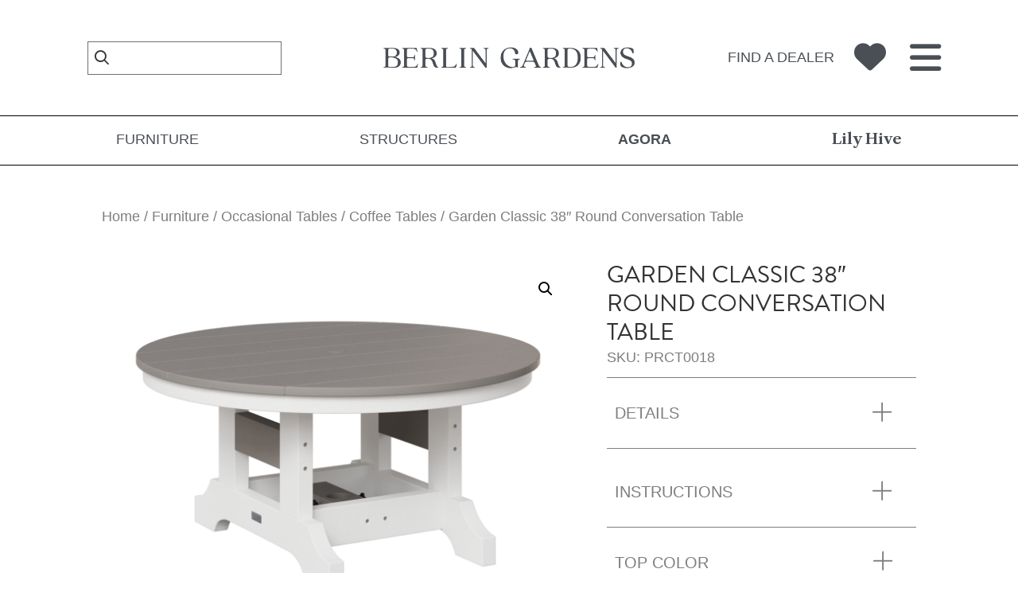

--- FILE ---
content_type: text/html; charset=UTF-8
request_url: https://berlingardensllc.com/product/round-conversation-table/
body_size: 35389
content:
<!DOCTYPE html>
<html lang="en-US">
<head >
<meta charset="UTF-8" />
<meta name="viewport" content="width=device-width, initial-scale=1" />
<meta name='robots' content='noindex, follow' />
	<style>img:is([sizes="auto" i], [sizes^="auto," i]) { contain-intrinsic-size: 3000px 1500px }</style>
	
	<!-- This site is optimized with the Yoast SEO Premium plugin v23.3 (Yoast SEO v26.8) - https://yoast.com/product/yoast-seo-premium-wordpress/ -->
	<title>Garden Classic 38&quot; Round Conversation Table | Berlin Gardens</title>
<link data-rocket-prefetch href="https://fonts.googleapis.com" rel="dns-prefetch">
<link data-rocket-prefetch href="https://www.googletagmanager.com" rel="dns-prefetch">
<link data-rocket-prefetch href="https://use.fontawesome.com" rel="dns-prefetch">
<link data-rocket-prefetch href="https://kit.fontawesome.com" rel="dns-prefetch">
<link data-rocket-prefetch href="https://use.typekit.net" rel="dns-prefetch">
<link data-rocket-prefetch href="https://cdn.berlingardensllc.com" rel="dns-prefetch">
<link data-rocket-prefetch href="https://googleads.g.doubleclick.net" rel="dns-prefetch">
<link data-rocket-preload as="style" href="https://fonts.googleapis.com/css2?family=Libre+Caslon+Text:ital,wght@0,400;0,700;1,400&#038;display=swap" rel="preload">
<link data-rocket-preload as="style" href="https://fonts.googleapis.com/css?family=Source%20Sans%20Pro%3A400%2C400i%2C600%2C700&#038;display=swap" rel="preload">
<link href="https://fonts.googleapis.com/css2?family=Libre+Caslon+Text:ital,wght@0,400;0,700;1,400&#038;display=swap" media="print" onload="this.media=&#039;all&#039;" rel="stylesheet">
<noscript data-wpr-hosted-gf-parameters=""><link rel="stylesheet" href="https://fonts.googleapis.com/css2?family=Libre+Caslon+Text:ital,wght@0,400;0,700;1,400&#038;display=swap"></noscript>
<link href="https://fonts.googleapis.com/css?family=Source%20Sans%20Pro%3A400%2C400i%2C600%2C700&#038;display=swap" media="print" onload="this.media=&#039;all&#039;" rel="stylesheet">
<noscript data-wpr-hosted-gf-parameters=""><link rel="stylesheet" href="https://fonts.googleapis.com/css?family=Source%20Sans%20Pro%3A400%2C400i%2C600%2C700&#038;display=swap"></noscript><link rel="preload" data-rocket-preload as="image" href="https://cdn.berlingardensllc.com/wp-content/uploads/2025/08/189-Conversation-Table-Light-Grey-White.jpg" imagesrcset="https://cdn.berlingardensllc.com/wp-content/uploads/2025/08/189-Conversation-Table-Light-Grey-White.jpg 1200w, https://cdn.berlingardensllc.com/wp-content/uploads/2025/08/189-Conversation-Table-Light-Grey-White-444x370.jpg 444w, https://cdn.berlingardensllc.com/wp-content/uploads/2025/08/189-Conversation-Table-Light-Grey-White-1024x853.jpg 1024w, https://cdn.berlingardensllc.com/wp-content/uploads/2025/08/189-Conversation-Table-Light-Grey-White-768x640.jpg 768w, https://cdn.berlingardensllc.com/wp-content/uploads/2025/08/189-Conversation-Table-Light-Grey-White-50x42.jpg 50w, https://cdn.berlingardensllc.com/wp-content/uploads/2025/08/189-Conversation-Table-Light-Grey-White-600x500.jpg 600w" imagesizes="(max-width: 1200px) 100vw, 1200px" fetchpriority="high">
	<meta name="description" content="Garden Classic 38&quot; Round Conversation Table. Explore our selection outdoor poly furniture and structures manufactured in Berlin, Ohio." />
	<meta property="og:locale" content="en_US" />
	<meta property="og:type" content="article" />
	<meta property="og:title" content="Garden Classic 38&quot; Round Conversation Table" />
	<meta property="og:description" content="Garden Classic 38&quot; Round Conversation Table. Explore our selection outdoor poly furniture and structures manufactured in Berlin, Ohio." />
	<meta property="og:url" content="https://berlingardensllc.com/product/round-conversation-table/" />
	<meta property="og:site_name" content="Berlin Gardens" />
	<meta property="article:publisher" content="https://www.facebook.com/takelifeoutdoors/" />
	<meta property="article:modified_time" content="2025-12-02T12:35:34+00:00" />
	<meta property="og:image" content="https://cdn.berlingardensllc.com/wp-content/uploads/2025/08/189-Conversation-Table-Light-Grey-White.jpg" />
	<meta property="og:image:width" content="1200" />
	<meta property="og:image:height" content="1000" />
	<meta property="og:image:type" content="image/jpeg" />
	<meta name="twitter:card" content="summary_large_image" />
	<meta name="twitter:label1" content="Est. reading time" />
	<meta name="twitter:data1" content="1 minute" />
	<script type="application/ld+json" class="yoast-schema-graph">{"@context":"https://schema.org","@graph":[{"@type":"WebPage","@id":"https://berlingardensllc.com/product/round-conversation-table/","url":"https://berlingardensllc.com/product/round-conversation-table/","name":"Garden Classic 38\" Round Conversation Table | Berlin Gardens","isPartOf":{"@id":"https://berlingardensllc.com/#website"},"primaryImageOfPage":{"@id":"https://berlingardensllc.com/product/round-conversation-table/#primaryimage"},"image":{"@id":"https://berlingardensllc.com/product/round-conversation-table/#primaryimage"},"thumbnailUrl":"https://cdn.berlingardensllc.com/wp-content/uploads/2025/08/189-Conversation-Table-Light-Grey-White.jpg","datePublished":"2025-09-20T06:19:29+00:00","dateModified":"2025-12-02T12:35:34+00:00","description":"Garden Classic 38\" Round Conversation Table. Explore our selection outdoor poly furniture and structures manufactured in Berlin, Ohio.","breadcrumb":{"@id":"https://berlingardensllc.com/product/round-conversation-table/#breadcrumb"},"inLanguage":"en-US","potentialAction":[{"@type":"ReadAction","target":["https://berlingardensllc.com/product/round-conversation-table/"]}]},{"@type":"ImageObject","inLanguage":"en-US","@id":"https://berlingardensllc.com/product/round-conversation-table/#primaryimage","url":"https://cdn.berlingardensllc.com/wp-content/uploads/2025/08/189-Conversation-Table-Light-Grey-White.jpg","contentUrl":"https://cdn.berlingardensllc.com/wp-content/uploads/2025/08/189-Conversation-Table-Light-Grey-White.jpg","width":1200,"height":1000},{"@type":"BreadcrumbList","@id":"https://berlingardensllc.com/product/round-conversation-table/#breadcrumb","itemListElement":[{"@type":"ListItem","position":1,"name":"Home","item":"https://berlingardensllc.com/"},{"@type":"ListItem","position":2,"name":"Products","item":"https://berlingardensllc.com/shop/"},{"@type":"ListItem","position":3,"name":"Outdoor","item":"https://berlingardensllc.com/products/outdoor/"},{"@type":"ListItem","position":4,"name":"Occasional Tables","item":"https://berlingardensllc.com/products/outdoor/occasional-tables/"},{"@type":"ListItem","position":5,"name":"Coffee Tables","item":"https://berlingardensllc.com/products/outdoor/occasional-tables/coffee-tables/"},{"@type":"ListItem","position":6,"name":"Garden Classic 38&#8243; Round Conversation Table"}]},{"@type":"WebSite","@id":"https://berlingardensllc.com/#website","url":"https://berlingardensllc.com/","name":"Berlin Gardens","description":"Take Life Outdoors™","publisher":{"@id":"https://berlingardensllc.com/#organization"},"potentialAction":[{"@type":"SearchAction","target":{"@type":"EntryPoint","urlTemplate":"https://berlingardensllc.com/?s={search_term_string}"},"query-input":{"@type":"PropertyValueSpecification","valueRequired":true,"valueName":"search_term_string"}}],"inLanguage":"en-US"},{"@type":"Organization","@id":"https://berlingardensllc.com/#organization","name":"Berlin Gardens","url":"https://berlingardensllc.com/","logo":{"@type":"ImageObject","inLanguage":"en-US","@id":"https://berlingardensllc.com/#/schema/logo/image/","url":"https://cdn.berlingardensllc.com/wp-content/uploads/2022/07/26074251/Berlin-Gardens-Logo.png","contentUrl":"https://cdn.berlingardensllc.com/wp-content/uploads/2022/07/26074251/Berlin-Gardens-Logo.png","width":600,"height":333,"caption":"Berlin Gardens"},"image":{"@id":"https://berlingardensllc.com/#/schema/logo/image/"},"sameAs":["https://www.facebook.com/takelifeoutdoors/","https://www.instagram.com/berlingardens/"]}]}</script>
	<!-- / Yoast SEO Premium plugin. -->


<link rel='dns-prefetch' href='//use.fontawesome.com' />
<link rel='dns-prefetch' href='//fonts.googleapis.com' />
<link href='https://fonts.gstatic.com' crossorigin rel='preconnect' />
<link rel="alternate" type="application/rss+xml" title="Berlin Gardens &raquo; Feed" href="https://berlingardensllc.com/feed/" />
<link rel="alternate" type="application/rss+xml" title="Berlin Gardens &raquo; Comments Feed" href="https://berlingardensllc.com/comments/feed/" />
<link rel="alternate" type="application/rss+xml" title="Berlin Gardens &raquo; Garden Classic 38&#8243; Round Conversation Table Comments Feed" href="https://berlingardensllc.com/product/round-conversation-table/feed/" />
<link rel='stylesheet' id='font-awesome-css' href='https://berlingardensllc.com/wp-content/plugins/load-more-products-for-woocommerce/berocket/assets/css/font-awesome.min.css?ver=6.8.3' media='all' />
<link rel='stylesheet' id='genesis-blocks-style-css-css' href='https://berlingardensllc.com/wp-content/plugins/genesis-page-builder/vendor/genesis/blocks/dist/style-blocks.build.css?ver=1765208366' media='all' />
<link rel='stylesheet' id='viztech-genesis-css' href='https://berlingardensllc.com/wp-content/themes/viztech-genesis/style.css?ver=0.0.1' media='all' />
<style id='viztech-genesis-inline-css'>


		a,
		.entry-title a:focus,
		.entry-title a:hover,
		.genesis-nav-menu a:focus,
		.genesis-nav-menu a:hover,
		.genesis-nav-menu .current-menu-item > a,
		.genesis-nav-menu .sub-menu .current-menu-item > a:focus,
		.genesis-nav-menu .sub-menu .current-menu-item > a:hover,
		.menu-toggle:focus,
		.menu-toggle:hover,
		.sub-menu-toggle:focus,
		.sub-menu-toggle:hover {
			color: #4a4f55;
		}

		

		button:focus,
		button:hover,
		input[type="button"]:focus,
		input[type="button"]:hover,
		input[type="reset"]:focus,
		input[type="reset"]:hover,
		input[type="submit"]:focus,
		input[type="submit"]:hover,
		input[type="reset"]:focus,
		input[type="reset"]:hover,
		input[type="submit"]:focus,
		input[type="submit"]:hover,
		.site-container div.wpforms-container-full .wpforms-form input[type="submit"]:focus,
		.site-container div.wpforms-container-full .wpforms-form input[type="submit"]:hover,
		.site-container div.wpforms-container-full .wpforms-form button[type="submit"]:focus,
		.site-container div.wpforms-container-full .wpforms-form button[type="submit"]:hover,
		.button:focus,
		.button:hover {
			background-color: #efefef;
			color: #333333;
		}

		@media only screen and (min-width: 960px) {
			.genesis-nav-menu > .menu-highlight > a:hover,
			.genesis-nav-menu > .menu-highlight > a:focus,
			.genesis-nav-menu > .menu-highlight.current-menu-item > a {
				background-color: #efefef;
				color: #333333;
			}
		}
		
</style>
<style id='wp-emoji-styles-inline-css'>

	img.wp-smiley, img.emoji {
		display: inline !important;
		border: none !important;
		box-shadow: none !important;
		height: 1em !important;
		width: 1em !important;
		margin: 0 0.07em !important;
		vertical-align: -0.1em !important;
		background: none !important;
		padding: 0 !important;
	}
</style>
<link rel='stylesheet' id='wp-block-library-css' href='https://berlingardensllc.com/wp-includes/css/dist/block-library/style.min.css?ver=6.8.3' media='all' />
<style id='classic-theme-styles-inline-css'>
/*! This file is auto-generated */
.wp-block-button__link{color:#fff;background-color:#32373c;border-radius:9999px;box-shadow:none;text-decoration:none;padding:calc(.667em + 2px) calc(1.333em + 2px);font-size:1.125em}.wp-block-file__button{background:#32373c;color:#fff;text-decoration:none}
</style>
<style id='tbc-woo-trio-style-inline-css'>
.wc-trio-grid {
	display: grid;
	grid-template-columns: 1fr 1fr 1fr;
	gap: 40px;
	max-width: 1400px;
	margin: 0 auto;
	padding: 20px;
}

.wc-trio-card {
	background: #fff;
	border-radius: 12px;
	padding: 30px 25px;
	box-shadow: 0 8px 25px rgba(0,0,0,0.09);
	position: relative;
	transition: transform .3s;
	text-align: center;
}

/* Featured card: width/style from CSS, color from inline style (with PHP fallback) */
.wc-trio-card--popular {
	border-width: 2px;
	border-style: solid;
	/* border-color is set inline from PHP, defaulting to black */
	transform: scale(1.06);
	z-index: 2;
}


/* Missing card */
.wc-trio-card--missing {
	border: 2px dashed rgba(0, 0, 0, 0.2);
	box-shadow: none;
}


/* Image */
.wc-trio-card img {
	width: 100%;
	height: 340px;
	object-fit: cover;
	border-radius: 10px;
	margin-bottom: 20px;
}

/* Title */
.wc-trio-title {
	font-size: 20px;
	font-weight: bold;
	text-transform: uppercase;
	margin: 15px 0 10px;
	letter-spacing: 1px;
}

/* Stars */
.wc-trio-stars {
	font-size: 18px;
	margin: 12px 0;
  color: #C41E3A;
}

/* Items */
.wc-trio-items {
	text-align: left;
	margin: 20px 0;
	line-height: 1.8;
}

/* Button: keep layout/padding, let theme classes handle colors as much as possible */
/* Keep the trio buttons from stretching full height in Genesis/Divi layouts */
.wc-trio-card .wc-trio-button {
	display: inline-block;
	height: auto !important;
	line-height: 1.3 !important;
	width: auto;
	align-self: center; /* if parent is flex, don’t stretch */
	padding: 14px 40px; /* keep your nice pill size */
}

/* If Genesis/Divi set .button or .et_pb_button to display:block/100% width, tame it here */
.wc-trio-card .wc-trio-button.button,
.wc-trio-card .wc-trio-button.et_pb_button,
.wc-trio-card .wc-trio-button.wp-block-button__link {
	display: inline-block;
	width: auto;
}


/* Optional: don’t fight theme hover colors */
.wc-trio-button:hover {
	text-decoration: none;
}

/* You can keep / remove this if you want stacking on mobile */
@media (max-width: 960px) {
	.wc-trio-grid {
		grid-template-columns: 1fr;
	}
	.wc-trio-card--popular {
		transform: none;
	}
}

</style>
<link rel='stylesheet' id='eedee-gutenslider-init-css' href='https://berlingardensllc.com/wp-content/plugins/gutenslider/build/gutenslider-init.css?ver=1700079778' media='all' />
<style id='global-styles-inline-css'>
:root{--wp--preset--aspect-ratio--square: 1;--wp--preset--aspect-ratio--4-3: 4/3;--wp--preset--aspect-ratio--3-4: 3/4;--wp--preset--aspect-ratio--3-2: 3/2;--wp--preset--aspect-ratio--2-3: 2/3;--wp--preset--aspect-ratio--16-9: 16/9;--wp--preset--aspect-ratio--9-16: 9/16;--wp--preset--color--black: #000000;--wp--preset--color--cyan-bluish-gray: #abb8c3;--wp--preset--color--white: #ffffff;--wp--preset--color--pale-pink: #f78da7;--wp--preset--color--vivid-red: #cf2e2e;--wp--preset--color--luminous-vivid-orange: #ff6900;--wp--preset--color--luminous-vivid-amber: #fcb900;--wp--preset--color--light-green-cyan: #7bdcb5;--wp--preset--color--vivid-green-cyan: #00d084;--wp--preset--color--pale-cyan-blue: #8ed1fc;--wp--preset--color--vivid-cyan-blue: #0693e3;--wp--preset--color--vivid-purple: #9b51e0;--wp--preset--color--theme-primary: #4a4f55;--wp--preset--color--theme-secondary: #efefef;--wp--preset--gradient--vivid-cyan-blue-to-vivid-purple: linear-gradient(135deg,rgba(6,147,227,1) 0%,rgb(155,81,224) 100%);--wp--preset--gradient--light-green-cyan-to-vivid-green-cyan: linear-gradient(135deg,rgb(122,220,180) 0%,rgb(0,208,130) 100%);--wp--preset--gradient--luminous-vivid-amber-to-luminous-vivid-orange: linear-gradient(135deg,rgba(252,185,0,1) 0%,rgba(255,105,0,1) 100%);--wp--preset--gradient--luminous-vivid-orange-to-vivid-red: linear-gradient(135deg,rgba(255,105,0,1) 0%,rgb(207,46,46) 100%);--wp--preset--gradient--very-light-gray-to-cyan-bluish-gray: linear-gradient(135deg,rgb(238,238,238) 0%,rgb(169,184,195) 100%);--wp--preset--gradient--cool-to-warm-spectrum: linear-gradient(135deg,rgb(74,234,220) 0%,rgb(151,120,209) 20%,rgb(207,42,186) 40%,rgb(238,44,130) 60%,rgb(251,105,98) 80%,rgb(254,248,76) 100%);--wp--preset--gradient--blush-light-purple: linear-gradient(135deg,rgb(255,206,236) 0%,rgb(152,150,240) 100%);--wp--preset--gradient--blush-bordeaux: linear-gradient(135deg,rgb(254,205,165) 0%,rgb(254,45,45) 50%,rgb(107,0,62) 100%);--wp--preset--gradient--luminous-dusk: linear-gradient(135deg,rgb(255,203,112) 0%,rgb(199,81,192) 50%,rgb(65,88,208) 100%);--wp--preset--gradient--pale-ocean: linear-gradient(135deg,rgb(255,245,203) 0%,rgb(182,227,212) 50%,rgb(51,167,181) 100%);--wp--preset--gradient--electric-grass: linear-gradient(135deg,rgb(202,248,128) 0%,rgb(113,206,126) 100%);--wp--preset--gradient--midnight: linear-gradient(135deg,rgb(2,3,129) 0%,rgb(40,116,252) 100%);--wp--preset--font-size--small: 12px;--wp--preset--font-size--medium: 20px;--wp--preset--font-size--large: 20px;--wp--preset--font-size--x-large: 42px;--wp--preset--font-size--normal: 18px;--wp--preset--font-size--larger: 24px;--wp--preset--spacing--20: 0.44rem;--wp--preset--spacing--30: 0.67rem;--wp--preset--spacing--40: 1rem;--wp--preset--spacing--50: 1.5rem;--wp--preset--spacing--60: 2.25rem;--wp--preset--spacing--70: 3.38rem;--wp--preset--spacing--80: 5.06rem;--wp--preset--shadow--natural: 6px 6px 9px rgba(0, 0, 0, 0.2);--wp--preset--shadow--deep: 12px 12px 50px rgba(0, 0, 0, 0.4);--wp--preset--shadow--sharp: 6px 6px 0px rgba(0, 0, 0, 0.2);--wp--preset--shadow--outlined: 6px 6px 0px -3px rgba(255, 255, 255, 1), 6px 6px rgba(0, 0, 0, 1);--wp--preset--shadow--crisp: 6px 6px 0px rgba(0, 0, 0, 1);}:where(.is-layout-flex){gap: 0.5em;}:where(.is-layout-grid){gap: 0.5em;}body .is-layout-flex{display: flex;}.is-layout-flex{flex-wrap: wrap;align-items: center;}.is-layout-flex > :is(*, div){margin: 0;}body .is-layout-grid{display: grid;}.is-layout-grid > :is(*, div){margin: 0;}:where(.wp-block-columns.is-layout-flex){gap: 2em;}:where(.wp-block-columns.is-layout-grid){gap: 2em;}:where(.wp-block-post-template.is-layout-flex){gap: 1.25em;}:where(.wp-block-post-template.is-layout-grid){gap: 1.25em;}.has-black-color{color: var(--wp--preset--color--black) !important;}.has-cyan-bluish-gray-color{color: var(--wp--preset--color--cyan-bluish-gray) !important;}.has-white-color{color: var(--wp--preset--color--white) !important;}.has-pale-pink-color{color: var(--wp--preset--color--pale-pink) !important;}.has-vivid-red-color{color: var(--wp--preset--color--vivid-red) !important;}.has-luminous-vivid-orange-color{color: var(--wp--preset--color--luminous-vivid-orange) !important;}.has-luminous-vivid-amber-color{color: var(--wp--preset--color--luminous-vivid-amber) !important;}.has-light-green-cyan-color{color: var(--wp--preset--color--light-green-cyan) !important;}.has-vivid-green-cyan-color{color: var(--wp--preset--color--vivid-green-cyan) !important;}.has-pale-cyan-blue-color{color: var(--wp--preset--color--pale-cyan-blue) !important;}.has-vivid-cyan-blue-color{color: var(--wp--preset--color--vivid-cyan-blue) !important;}.has-vivid-purple-color{color: var(--wp--preset--color--vivid-purple) !important;}.has-black-background-color{background-color: var(--wp--preset--color--black) !important;}.has-cyan-bluish-gray-background-color{background-color: var(--wp--preset--color--cyan-bluish-gray) !important;}.has-white-background-color{background-color: var(--wp--preset--color--white) !important;}.has-pale-pink-background-color{background-color: var(--wp--preset--color--pale-pink) !important;}.has-vivid-red-background-color{background-color: var(--wp--preset--color--vivid-red) !important;}.has-luminous-vivid-orange-background-color{background-color: var(--wp--preset--color--luminous-vivid-orange) !important;}.has-luminous-vivid-amber-background-color{background-color: var(--wp--preset--color--luminous-vivid-amber) !important;}.has-light-green-cyan-background-color{background-color: var(--wp--preset--color--light-green-cyan) !important;}.has-vivid-green-cyan-background-color{background-color: var(--wp--preset--color--vivid-green-cyan) !important;}.has-pale-cyan-blue-background-color{background-color: var(--wp--preset--color--pale-cyan-blue) !important;}.has-vivid-cyan-blue-background-color{background-color: var(--wp--preset--color--vivid-cyan-blue) !important;}.has-vivid-purple-background-color{background-color: var(--wp--preset--color--vivid-purple) !important;}.has-black-border-color{border-color: var(--wp--preset--color--black) !important;}.has-cyan-bluish-gray-border-color{border-color: var(--wp--preset--color--cyan-bluish-gray) !important;}.has-white-border-color{border-color: var(--wp--preset--color--white) !important;}.has-pale-pink-border-color{border-color: var(--wp--preset--color--pale-pink) !important;}.has-vivid-red-border-color{border-color: var(--wp--preset--color--vivid-red) !important;}.has-luminous-vivid-orange-border-color{border-color: var(--wp--preset--color--luminous-vivid-orange) !important;}.has-luminous-vivid-amber-border-color{border-color: var(--wp--preset--color--luminous-vivid-amber) !important;}.has-light-green-cyan-border-color{border-color: var(--wp--preset--color--light-green-cyan) !important;}.has-vivid-green-cyan-border-color{border-color: var(--wp--preset--color--vivid-green-cyan) !important;}.has-pale-cyan-blue-border-color{border-color: var(--wp--preset--color--pale-cyan-blue) !important;}.has-vivid-cyan-blue-border-color{border-color: var(--wp--preset--color--vivid-cyan-blue) !important;}.has-vivid-purple-border-color{border-color: var(--wp--preset--color--vivid-purple) !important;}.has-vivid-cyan-blue-to-vivid-purple-gradient-background{background: var(--wp--preset--gradient--vivid-cyan-blue-to-vivid-purple) !important;}.has-light-green-cyan-to-vivid-green-cyan-gradient-background{background: var(--wp--preset--gradient--light-green-cyan-to-vivid-green-cyan) !important;}.has-luminous-vivid-amber-to-luminous-vivid-orange-gradient-background{background: var(--wp--preset--gradient--luminous-vivid-amber-to-luminous-vivid-orange) !important;}.has-luminous-vivid-orange-to-vivid-red-gradient-background{background: var(--wp--preset--gradient--luminous-vivid-orange-to-vivid-red) !important;}.has-very-light-gray-to-cyan-bluish-gray-gradient-background{background: var(--wp--preset--gradient--very-light-gray-to-cyan-bluish-gray) !important;}.has-cool-to-warm-spectrum-gradient-background{background: var(--wp--preset--gradient--cool-to-warm-spectrum) !important;}.has-blush-light-purple-gradient-background{background: var(--wp--preset--gradient--blush-light-purple) !important;}.has-blush-bordeaux-gradient-background{background: var(--wp--preset--gradient--blush-bordeaux) !important;}.has-luminous-dusk-gradient-background{background: var(--wp--preset--gradient--luminous-dusk) !important;}.has-pale-ocean-gradient-background{background: var(--wp--preset--gradient--pale-ocean) !important;}.has-electric-grass-gradient-background{background: var(--wp--preset--gradient--electric-grass) !important;}.has-midnight-gradient-background{background: var(--wp--preset--gradient--midnight) !important;}.has-small-font-size{font-size: var(--wp--preset--font-size--small) !important;}.has-medium-font-size{font-size: var(--wp--preset--font-size--medium) !important;}.has-large-font-size{font-size: var(--wp--preset--font-size--large) !important;}.has-x-large-font-size{font-size: var(--wp--preset--font-size--x-large) !important;}
:where(.wp-block-post-template.is-layout-flex){gap: 1.25em;}:where(.wp-block-post-template.is-layout-grid){gap: 1.25em;}
:where(.wp-block-columns.is-layout-flex){gap: 2em;}:where(.wp-block-columns.is-layout-grid){gap: 2em;}
:root :where(.wp-block-pullquote){font-size: 1.5em;line-height: 1.6;}
</style>
<link rel='stylesheet' id='wpdm-font-awesome-css' href='https://use.fontawesome.com/releases/v6.2.0/css/all.css?ver=6.8.3' media='all' />
<link rel='stylesheet' id='wpdm-front-bootstrap-css' href='https://berlingardensllc.com/wp-content/plugins/download-manager/assets/bootstrap/css/bootstrap.min.css?ver=6.8.3' media='all' />
<link rel='stylesheet' id='wpdm-front-css' href='https://berlingardensllc.com/wp-content/plugins/download-manager/assets/css/front.css?ver=6.8.3' media='all' />
<link rel='stylesheet' id='echo-css' href='https://berlingardensllc.com/wp-content/plugins/echo/public/css/echo-public.css?ver=1.0.27' media='all' />
<link rel='stylesheet' id='genesis-page-builder-frontend-styles-css' href='https://berlingardensllc.com/wp-content/plugins/genesis-page-builder/build/style-blocks.css?ver=1765208366' media='all' />
<link rel='stylesheet' id='photoswipe-css' href='https://berlingardensllc.com/wp-content/plugins/woocommerce/assets/css/photoswipe/photoswipe.min.css?ver=10.4.3' media='all' />
<link rel='stylesheet' id='photoswipe-default-skin-css' href='https://berlingardensllc.com/wp-content/plugins/woocommerce/assets/css/photoswipe/default-skin/default-skin.min.css?ver=10.4.3' media='all' />
<link rel='stylesheet' id='woocommerce-layout-css' href='https://berlingardensllc.com/wp-content/plugins/woocommerce/assets/css/woocommerce-layout.css?ver=10.4.3' media='all' />
<link rel='stylesheet' id='woocommerce-smallscreen-css' href='https://berlingardensllc.com/wp-content/plugins/woocommerce/assets/css/woocommerce-smallscreen.css?ver=10.4.3' media='only screen and (max-width: 860px)' />
<link rel='stylesheet' id='woocommerce-general-css' href='https://berlingardensllc.com/wp-content/plugins/woocommerce/assets/css/woocommerce.css?ver=10.4.3' media='all' />
<link rel='stylesheet' id='viztech-genesis-woocommerce-styles-css' href='https://berlingardensllc.com/wp-content/themes/viztech-genesis/lib/woocommerce/genesis-woocommerce.css?ver=0.0.1' media='screen' />
<style id='viztech-genesis-woocommerce-styles-inline-css'>


		.woocommerce div.product p.price,
		.woocommerce div.product span.price,
		.woocommerce div.product .woocommerce-tabs ul.tabs li a:hover,
		.woocommerce div.product .woocommerce-tabs ul.tabs li a:focus,
		.woocommerce ul.products li.product h3:hover,
		.woocommerce ul.products li.product .price,
		.woocommerce .woocommerce-breadcrumb a:hover,
		.woocommerce .woocommerce-breadcrumb a:focus,
		.woocommerce .widget_layered_nav ul li.chosen a::before,
		.woocommerce .widget_layered_nav_filters ul li a::before,
		.woocommerce .widget_rating_filter ul li.chosen a::before {
			color: #4a4f55;
		}

	
		.woocommerce a.button:hover,
		.woocommerce a.button:focus,
		.woocommerce a.button.alt:hover,
		.woocommerce a.button.alt:focus,
		.woocommerce button.button:hover,
		.woocommerce button.button:focus,
		.woocommerce button.button.alt:hover,
		.woocommerce button.button.alt:focus,
		.woocommerce input.button:hover,
		.woocommerce input.button:focus,
		.woocommerce input.button.alt:hover,
		.woocommerce input.button.alt:focus,
		.woocommerce input[type="submit"]:hover,
		.woocommerce input[type="submit"]:focus,
		.woocommerce span.onsale,
		.woocommerce #respond input#submit:hover,
		.woocommerce #respond input#submit:focus,
		.woocommerce #respond input#submit.alt:hover,
		.woocommerce #respond input#submit.alt:focus,
		.woocommerce.widget_price_filter .ui-slider .ui-slider-handle,
		.woocommerce.widget_price_filter .ui-slider .ui-slider-range {
			background-color: #efefef;
			color: #333333;
		}

		.woocommerce-error,
		.woocommerce-info,
		.woocommerce-message {
			border-top-color: #efefef;
		}

		.woocommerce-error::before,
		.woocommerce-info::before,
		.woocommerce-message::before {
			color: #efefef;
		}

	
</style>
<style id='woocommerce-inline-inline-css'>
.woocommerce form .form-row .required { visibility: visible; }
</style>
<link rel='stylesheet' id='wpsl-styles-css' href='https://berlingardensllc.com/wp-content/plugins/wp-store-locator/css/styles.min.css?ver=2.2.261' media='all' />
<link rel='stylesheet' id='megamenu-css' href='https://berlingardensllc.com/wp-content/uploads/maxmegamenu/style.css?ver=1803c3' media='all' />
<link rel='stylesheet' id='dashicons-css' href='https://berlingardensllc.com/wp-includes/css/dashicons.min.css?ver=6.8.3' media='all' />
<link rel='stylesheet' id='swatches-and-photos-css' href='https://berlingardensllc.com/wp-content/plugins/woocommerce-variation-swatches-and-photos/assets/css/swatches-and-photos.css?ver=3.0.6' media='all' />

<link rel='stylesheet' id='viztech-css' href='https://berlingardensllc.com/wp-content/themes/viztech-genesis/lib/css/viztech-custom.css?ver=1769196679' media='all' />
<link rel='stylesheet' id='viz-utility-css' href='https://berlingardensllc.com/wp-content/themes/viztech-genesis/lib/css/viz-utility.css?ver=1769196679' media='all' />
<link rel='stylesheet' id='viztech-genesis-gutenberg-css' href='https://berlingardensllc.com/wp-content/themes/viztech-genesis/lib/gutenberg/front-end.css?ver=0.0.1' media='all' />
<style id='viztech-genesis-gutenberg-inline-css'>
.gb-block-post-grid .gb-post-grid-items h2 a:hover {
	color: #4a4f55;
}

.site-container .wp-block-button .wp-block-button__link {
	background-color: #4a4f55;
}

.wp-block-button .wp-block-button__link:not(.has-background),
.wp-block-button .wp-block-button__link:not(.has-background):focus,
.wp-block-button .wp-block-button__link:not(.has-background):hover {
	color: #ffffff;
}

.site-container .wp-block-button.is-style-outline .wp-block-button__link {
	color: #4a4f55;
}

.site-container .wp-block-button.is-style-outline .wp-block-button__link:focus,
.site-container .wp-block-button.is-style-outline .wp-block-button__link:hover {
	color: #6d7278;
}		.site-container .has-small-font-size {
			font-size: 12px;
		}		.site-container .has-normal-font-size {
			font-size: 18px;
		}		.site-container .has-large-font-size {
			font-size: 20px;
		}		.site-container .has-larger-font-size {
			font-size: 24px;
		}		.site-container .has-theme-primary-color,
		.site-container .wp-block-button .wp-block-button__link.has-theme-primary-color,
		.site-container .wp-block-button.is-style-outline .wp-block-button__link.has-theme-primary-color {
			color: #4a4f55;
		}

		.site-container .has-theme-primary-background-color,
		.site-container .wp-block-button .wp-block-button__link.has-theme-primary-background-color,
		.site-container .wp-block-pullquote.is-style-solid-color.has-theme-primary-background-color {
			background-color: #4a4f55;
		}		.site-container .has-theme-secondary-color,
		.site-container .wp-block-button .wp-block-button__link.has-theme-secondary-color,
		.site-container .wp-block-button.is-style-outline .wp-block-button__link.has-theme-secondary-color {
			color: #efefef;
		}

		.site-container .has-theme-secondary-background-color,
		.site-container .wp-block-button .wp-block-button__link.has-theme-secondary-background-color,
		.site-container .wp-block-pullquote.is-style-solid-color.has-theme-secondary-background-color {
			background-color: #efefef;
		}
</style>
<link rel='stylesheet' id='dflip-style-css' href='https://berlingardensllc.com/wp-content/plugins/3d-flipbook-dflip-lite/assets/css/dflip.min.css?ver=2.4.20' media='all' />
<link rel='stylesheet' id='searchwp-forms-css' href='https://berlingardensllc.com/wp-content/plugins/searchwp-live-ajax-search/assets/styles/frontend/search-forms.min.css?ver=1.8.7' media='all' />
<link rel='stylesheet' id='searchwp-live-search-css' href='https://berlingardensllc.com/wp-content/plugins/searchwp-live-ajax-search/assets/styles/style.min.css?ver=1.8.7' media='all' />
<style id='searchwp-live-search-inline-css'>
.searchwp-live-search-result .searchwp-live-search-result--title a {
  font-size: 16px;
}
.searchwp-live-search-result .searchwp-live-search-result--price {
  font-size: 14px;
}
.searchwp-live-search-result .searchwp-live-search-result--add-to-cart .button {
  font-size: 14px;
}

</style>
<script src="https://berlingardensllc.com/wp-includes/js/jquery/jquery.min.js?ver=3.7.1" id="jquery-core-js"></script>
<script src="https://berlingardensllc.com/wp-includes/js/jquery/jquery-migrate.min.js?ver=3.4.1" id="jquery-migrate-js"></script>
<script src="https://berlingardensllc.com/wp-content/plugins/download-manager/assets/bootstrap/js/bootstrap.bundle.min.js?ver=6.8.3" id="wpdm-front-bootstrap-js"></script>
<script id="wpdm-frontjs-js-extra">
var wpdm_url = {"home":"https:\/\/berlingardensllc.com\/","site":"https:\/\/berlingardensllc.com\/","ajax":"https:\/\/berlingardensllc.com\/wp-admin\/admin-ajax.php"};
var wpdm_js = {"spinner":"<i class=\"fas fa-sun fa-spin\"><\/i>"};
</script>
<script src="https://berlingardensllc.com/wp-content/plugins/download-manager/assets/js/front.js?ver=6.3.3" id="wpdm-frontjs-js"></script>
<script id="echo-js-extra">
var my_ajax_obj = {"ajax_url":"https:\/\/berlingardensllc.com\/wp-admin\/admin-ajax.php"};
</script>
<script src="https://berlingardensllc.com/wp-content/plugins/echo/public/js/echo-public.js?ver=1.0.27" id="echo-js"></script>
<script src="https://berlingardensllc.com/wp-content/plugins/woocommerce/assets/js/jquery-blockui/jquery.blockUI.min.js?ver=2.7.0-wc.10.4.3" id="wc-jquery-blockui-js" defer data-wp-strategy="defer"></script>
<script id="wc-add-to-cart-js-extra">
var wc_add_to_cart_params = {"ajax_url":"\/wp-admin\/admin-ajax.php","wc_ajax_url":"\/?wc-ajax=%%endpoint%%","i18n_view_cart":"View Favorites","cart_url":"https:\/\/berlingardensllc.com\/favorites\/","is_cart":"","cart_redirect_after_add":"no"};
</script>
<script src="https://berlingardensllc.com/wp-content/plugins/woocommerce/assets/js/frontend/add-to-cart.min.js?ver=10.4.3" id="wc-add-to-cart-js" defer data-wp-strategy="defer"></script>
<script src="https://berlingardensllc.com/wp-content/plugins/woocommerce/assets/js/zoom/jquery.zoom.min.js?ver=1.7.21-wc.10.4.3" id="wc-zoom-js" defer data-wp-strategy="defer"></script>
<script src="https://berlingardensllc.com/wp-content/plugins/woocommerce/assets/js/flexslider/jquery.flexslider.min.js?ver=2.7.2-wc.10.4.3" id="wc-flexslider-js" defer data-wp-strategy="defer"></script>
<script src="https://berlingardensllc.com/wp-content/plugins/woocommerce/assets/js/photoswipe/photoswipe.min.js?ver=4.1.1-wc.10.4.3" id="wc-photoswipe-js" defer data-wp-strategy="defer"></script>
<script src="https://berlingardensllc.com/wp-content/plugins/woocommerce/assets/js/photoswipe/photoswipe-ui-default.min.js?ver=4.1.1-wc.10.4.3" id="wc-photoswipe-ui-default-js" defer data-wp-strategy="defer"></script>
<script id="wc-single-product-js-extra">
var wc_single_product_params = {"i18n_required_rating_text":"Please select a rating","i18n_rating_options":["1 of 5 stars","2 of 5 stars","3 of 5 stars","4 of 5 stars","5 of 5 stars"],"i18n_product_gallery_trigger_text":"View full-screen image gallery","review_rating_required":"yes","flexslider":{"rtl":false,"animation":"slide","smoothHeight":true,"directionNav":false,"controlNav":"thumbnails","slideshow":false,"animationSpeed":500,"animationLoop":false,"allowOneSlide":false},"zoom_enabled":"1","zoom_options":[],"photoswipe_enabled":"1","photoswipe_options":{"shareEl":false,"closeOnScroll":false,"history":false,"hideAnimationDuration":0,"showAnimationDuration":0},"flexslider_enabled":"1"};
</script>
<script src="https://berlingardensllc.com/wp-content/plugins/woocommerce/assets/js/frontend/single-product.min.js?ver=10.4.3" id="wc-single-product-js" defer data-wp-strategy="defer"></script>
<script src="https://berlingardensllc.com/wp-content/plugins/woocommerce/assets/js/js-cookie/js.cookie.min.js?ver=2.1.4-wc.10.4.3" id="wc-js-cookie-js" defer data-wp-strategy="defer"></script>
<script id="woocommerce-js-extra">
var woocommerce_params = {"ajax_url":"\/wp-admin\/admin-ajax.php","wc_ajax_url":"\/?wc-ajax=%%endpoint%%","i18n_password_show":"Show password","i18n_password_hide":"Hide password"};
</script>
<script src="https://berlingardensllc.com/wp-content/plugins/woocommerce/assets/js/frontend/woocommerce.min.js?ver=10.4.3" id="woocommerce-js" defer data-wp-strategy="defer"></script>
<script src="https://berlingardensllc.com/wp-content/themes/viztech-genesis/lib/js/custom.js?ver=1769196679" id="custom-style-js"></script>
<script id="current-inv-ajax-js-extra">
var ajax_object = {"ajax_url":"https:\/\/berlingardensllc.com\/wp-admin\/admin-ajax.php","api_nonce":"07264e0632"};
</script>
<script src="https://berlingardensllc.com/wp-content/themes/viztech-genesis/lib/js/current-inventory.js?ver=1769196679" id="current-inv-ajax-js"></script>
<link rel="https://api.w.org/" href="https://berlingardensllc.com/wp-json/" /><link rel="alternate" title="JSON" type="application/json" href="https://berlingardensllc.com/wp-json/wp/v2/product/123601" /><link rel="EditURI" type="application/rsd+xml" title="RSD" href="https://berlingardensllc.com/xmlrpc.php?rsd" />
<meta name="generator" content="WordPress 6.8.3" />
<meta name="generator" content="WooCommerce 10.4.3" />
<link rel='shortlink' href='https://berlingardensllc.com/?p=123601' />
<link rel="alternate" title="oEmbed (JSON)" type="application/json+oembed" href="https://berlingardensllc.com/wp-json/oembed/1.0/embed?url=https%3A%2F%2Fberlingardensllc.com%2Fproduct%2Fround-conversation-table%2F" />
<link rel="alternate" title="oEmbed (XML)" type="text/xml+oembed" href="https://berlingardensllc.com/wp-json/oembed/1.0/embed?url=https%3A%2F%2Fberlingardensllc.com%2Fproduct%2Fround-conversation-table%2F&#038;format=xml" />
<style></style><style>
                .lmp_load_more_button.br_lmp_button_settings .lmp_button:hover {
                    background-color: #9999ff!important;
                    color: #111111!important;
                }
                .lmp_load_more_button.br_lmp_prev_settings .lmp_button:hover {
                    background-color: #9999ff!important;
                    color: #111111!important;
                }li.product.lazy, .berocket_lgv_additional_data.lazy{opacity:0;}</style><!-- Stream WordPress user activity plugin v4.1.1 -->
<link rel="pingback" href="https://berlingardensllc.com/xmlrpc.php" />
<script src="https://kit.fontawesome.com/c799eee2c1.js" crossorigin="anonymous"></script>
<link rel="stylesheet" href="https://use.typekit.net/qkn3trr.css">
<!-- Google Tag Manager -->
<script>(function(w,d,s,l,i){w[l]=w[l]||[];w[l].push({'gtm.start':
new Date().getTime(),event:'gtm.js'});var f=d.getElementsByTagName(s)[0],
j=d.createElement(s),dl=l!='dataLayer'?'&l='+l:'';j.async=true;j.src=
'https://www.googletagmanager.com/gtm.js?id='+i+dl;f.parentNode.insertBefore(j,f);
})(window,document,'script','dataLayer','GTM-MCB44G8M');</script>
<!-- End Google Tag Manager -->

<link rel="preconnect" href="https://fonts.googleapis.com">
<link rel="preconnect" href="https://fonts.gstatic.com" crossorigin>

	<noscript><style>.woocommerce-product-gallery{ opacity: 1 !important; }</style></noscript>
	<link rel="icon" href="https://cdn.berlingardensllc.com/wp-content/uploads/2022/07/27140159/cropped-Icon-32x32.png" sizes="32x32" />
<link rel="icon" href="https://cdn.berlingardensllc.com/wp-content/uploads/2022/07/27140159/cropped-Icon-192x192.png" sizes="192x192" />
<link rel="apple-touch-icon" href="https://cdn.berlingardensllc.com/wp-content/uploads/2022/07/27140159/cropped-Icon-180x180.png" />
<meta name="msapplication-TileImage" content="https://cdn.berlingardensllc.com/wp-content/uploads/2022/07/27140159/cropped-Icon-270x270.png" />
		<style id="wp-custom-css">
			
.parent_filters {
	display: none !important;
}

/* Screen styles are normal. Print styles hide everything except the print area. */
@media print {

  /* Hide EVERYTHING by default */
  body * {
    visibility: hidden !important;
  }

  /* Show ONLY the print area (and its children) */
  .gsheet-print-area,
  .gsheet-print-area * {
    visibility: visible !important;
  }

  /* Move print area to top-left so it prints clean */
  .gsheet-print-area {
    position: absolute !important;
    left: 0 !important;
    top: 0 !important;
    width: 100% !important;
  }

  /* Repeat table header on each printed page */
  .gsheet-print-area thead {
    display: table-header-group;
  }

  /* Avoid breaking rows across pages */
  .gsheet-print-area tr {
    page-break-inside: avoid;
  }

  /* Don’t print link URLs */
  a[href]:after {
    content: "";
  }

  /* Optional: landscape if wide */
  /* @page { size: landscape; margin: 12mm; } */
	
	
}

.gsheet-print-controls {
  text-align: center;
  margin-bottom: 16px;
}

.gsheet-pdf-btn {
  padding: 10px 18px;
  font-size: 14px;
  cursor: pointer;
}

		</style>
		<meta name="generator" content="WordPress Download Manager 6.3.3" />
<style type="text/css">/** Mega Menu CSS: fs **/</style>
		        <style>
            /* WPDM Link Template Styles */        </style>
		        <style>

            :root {
                --color-primary: #4a8eff;
                --color-primary-rgb: 74, 142, 255;
                --color-primary-hover: #5998ff;
                --color-primary-active: #3281ff;
                --color-secondary: #6c757d;
                --color-secondary-rgb: 108, 117, 125;
                --color-secondary-hover: #6c757d;
                --color-secondary-active: #6c757d;
                --color-success: #018e11;
                --color-success-rgb: 1, 142, 17;
                --color-success-hover: #0aad01;
                --color-success-active: #0c8c01;
                --color-info: #2CA8FF;
                --color-info-rgb: 44, 168, 255;
                --color-info-hover: #2CA8FF;
                --color-info-active: #2CA8FF;
                --color-warning: #FFB236;
                --color-warning-rgb: 255, 178, 54;
                --color-warning-hover: #FFB236;
                --color-warning-active: #FFB236;
                --color-danger: #ff5062;
                --color-danger-rgb: 255, 80, 98;
                --color-danger-hover: #ff5062;
                --color-danger-active: #ff5062;
                --color-green: #30b570;
                --color-blue: #0073ff;
                --color-purple: #8557D3;
                --color-red: #ff5062;
                --color-muted: rgba(69, 89, 122, 0.6);
                --wpdm-font: "Sen", -apple-system, BlinkMacSystemFont, "Segoe UI", Roboto, Helvetica, Arial, sans-serif, "Apple Color Emoji", "Segoe UI Emoji", "Segoe UI Symbol";
            }

            .wpdm-download-link.btn.btn-primary {
                border-radius: 4px;
            }


        </style>
		        <script>
            function wpdm_rest_url(request) {
                return "https://berlingardensllc.com/wp-json/wpdm/" + request;
            }
        </script>
		<style id="rocket-lazyrender-inline-css">[data-wpr-lazyrender] {content-visibility: auto;}</style><meta name="generator" content="WP Rocket 3.20.3" data-wpr-features="wpr_preconnect_external_domains wpr_automatic_lazy_rendering wpr_oci wpr_preload_links wpr_desktop" /></head>
<body class="wp-singular product-template-default single single-product postid-123601 wp-embed-responsive wp-theme-genesis wp-child-theme-viztech-genesis theme-genesis woocommerce woocommerce-page woocommerce-no-js mega-menu-primary header-full-width full-width-content genesis-breadcrumbs-hidden genesis-footer-widgets-visible no-js has-no-blocks modula-best-grid-gallery">	<script>
	//<![CDATA[
	(function(){
		var c = document.body.classList;
		c.remove( 'no-js' );
		c.add( 'js' );
	})();
	//]]>
	</script>
	<div  class="site-container"><ul class="genesis-skip-link"><li><a href="#genesis-nav-primary" class="screen-reader-shortcut"> Skip to primary navigation</a></li><li><a href="#genesis-content" class="screen-reader-shortcut"> Skip to main content</a></li><li><a href="#genesis-footer-widgets" class="screen-reader-shortcut"> Skip to footer</a></li></ul><header  class="site-header"><div  class="wrap"><div class="title-area"><p class="site-title"><a href="https://berlingardensllc.com/">Berlin Gardens</a></p><p class="site-description">Take Life Outdoors™</p></div>            <div class="hide-959">
                <div class="w-85 mx-auto flex justify-content-between py-lg">
                    <div class="w-25 flex align-items-center justify-content-center">
                        <div class="full-width">
                            <div class="ws_input_wrap">
                                <form role="search" method="get" class="ws-search-form" action="https://berlingardensllc.com/">
                                    <input data-swplive="true" style="padding: 10px 8px; border: 1px solid #707070;" type="search" class="ws-search-field" id="vz_search" placeholder="&#xf002;" value="" name="s" />
                                </form>
                            </div>
                        </div>
                    </div>
                    <div class="w-30 flex align-items-center justify-content-center">
                        <a href="/">
                            <img src="https://cdn.berlingardensllc.com/wp-content/uploads/2024/09/Berlin-Gardens-Logo.png" alt="Berlin">
                        </a>
                    </div>
                    <div class="w-25 flex align-items-center justify-content-end">
                        <a class="uppercase mr-md" href="/find-a-dealer/">Find a Dealer</a>
                        <a href="/favorites"><i style="font-size: 40px; color: #4a4f55;" class="fa-solid fa-heart mr-md"></i></a>
                        <i style="font-size: 45px; color: #4a4f55; width: 40px;" class="fa-solid fa-bars pointer header-menu-trigger"></i>
                        <div class="hide header-dropdown relative">
                            <ul style="right: 0px; top: 30px; width: 224px;" class="absolute background-white z-lg thin-black-border">
                                <li class="py-sm px-md thin-black-border-bottom"><a href="/favorites/" class="ham-menu-item"><i class="fas fa-heart"></i>Favorites</a></li>
                                <li class="py-sm thin-black-border-bottom header-help-trigger pointer"><a class="px-md"><i class="fas fa-question-circle"></i> Help <i class="fas fa-caret-down"></i></a>
                                    <ul class="help-menu hide">
                                        <li class="py-sm pl-lg pr-sm"><a class="bottom-transparent-2px hover-border-bottom-gray" href="/catalogs/">Catalogs</a></li>
                                        <li class="py-sm pl-lg pr-sm"><a class="bottom-transparent-2px hover-border-bottom-gray" href="/faq/">FAQ</a></li>
                                        <li class="py-sm pl-lg pr-sm"><a class="bottom-transparent-2px hover-border-bottom-gray" href="/care-maintenance/">Care & Maintenance</a></li>
                                        <li class="pt-sm pl-lg pr-sm"><a class="bottom-transparent-2px hover-border-bottom-gray" href="/prop-65/">Prop 65</a></li>
                                    </ul>
                                </li>
                                <li class="py-sm px-md thin-black-border-bottom"><a href="/dealer-login" class="ham-menu-item"><i style="padding-right: 5px;" class="fas fa-user"></i>Dealer Portal</a></li>
                                <li class="py-sm px-md "><a href="/contact-us/" class="ham-menu-item"><i style="padding-right: 5px;" class="fas fa-envelope"></i>Contact Us</a></li>
                                                            </ul>
                            <div class="logout-wrapper" style="display: none;">
                                <span class="helper"></span>
                                <div class="logout-content">
                                    <h2>Are you sure you want to logout?</h2>
                                    <a href="#" class="return-button">No, Stay Logged In</a>
                                    <a href="https://berlingardensllc.com/wp-login.php?action=logout&amp;_wpnonce=12e818d92a" class="confirm-logout">Yes, Log Me Out</a>
                                </div>
                            </div>
                        </div>
                    </div>
                </div>
                <div class="thin-black-border-y">
                    <div class="w-85 mx-auto">
                        <ul class="flex justify-content-between align-items-center relative">
                            <li class="hover-border-bottom-gray p-15px px-lg bottom-transparent-2px furniture-trigger"><a class="uppercase" href="/furniture">Furniture</a>
                                <div style="top: 62px; left: calc(-50vw + 50%); background-image: url(https://cdn.berlingardensllc.com/wp-content/uploads/2024/09/Dropdown-Menu-Background-Opacity.jpg); background-size: cover;" class="hide furniture-dropdown absolute z-lg background-white screen-width">
                                    <div class="w-80 mx-auto flex py-lg">
                                        <div class="w-20 mr-lg">
                                            <img src="https://cdn.berlingardensllc.com/wp-content/uploads/2024/09/Dropdown-Menu-Furniture.jpg" alt="Furniture">
                                        </div>
                                        <div style="border-right: 1px solid gray" class="mr-lg">
                                            <ul class="mr-lg">
                                                <li data-trigger-name="collection" data-menu="furniture" class="pointer side-menu-trigger pb-md"><a href="/furniture" class="uppercase bottom-transparent-2px hover-border-bottom-gray">Collection</a></li>
                                                <li data-trigger-name="material" data-menu="furniture" class="pt-md pointer side-menu-trigger py-md"><a class="uppercase bottom-transparent-2px hover-border-bottom-gray">Material</a></li>
                                                <li data-trigger-name="category" data-menu="furniture" class="pt-md pointer side-menu-trigger py-md"><a class="uppercase bottom-transparent-2px hover-border-bottom-gray">Category</a></li>
                                                <li data-trigger-name="more" data-menu="furniture" class="pt-md pointer side-menu-trigger py-md"><a class="uppercase bottom-transparent-2px hover-border-bottom-gray">More</a></li>
                                            </ul>
                                        </div>
                                        <div class="w-60">
                                            <div class="collection-side-menu furniture-header-side-menu">
                                                <div class="flex">
                                                    <ul class="mr-xl">
                                                        <li><a href="/furniture/bars-barstools/" class="uppercase bottom-transparent-2px hover-border-bottom-gray">Bars + Barstools</a></li>
                                                        <li class="pt-md"><a href="/product-tag/bg-berkley-collection" class="uppercase bottom-transparent-2px hover-border-bottom-gray">Berkley</a></li>
                                                        <li class="pt-md"><a href="/product-tag/bg-bristol-collection" class="uppercase bottom-transparent-2px hover-border-bottom-gray">Bristol</a></li>
                                                        <li class="pt-md"><a href="/product-tag/bg-camden-collection" class="uppercase bottom-transparent-2px hover-border-bottom-gray">Camden</a></li>
                                                        <li class="pt-md"><a href="/product-tag/bg-casual-back-collection" class="uppercase bottom-transparent-2px hover-border-bottom-gray">Casual Back</a></li>
                                                        <li class="pt-md"><a href="/product-tag/bg-classic-terrace-collection" class="uppercase bottom-transparent-2px hover-border-bottom-gray">Classic Terrace</a></li>
                                                        <li class="pt-md"><a href="/product-tag/bg-comfo-back-collection" class="uppercase bottom-transparent-2px hover-border-bottom-gray">Comfo Back</a></li>
                                                        <li class="pt-md"><a href="/product-tag/bg-donoma-collection" class="uppercase bottom-transparent-2px hover-border-bottom-gray">Donoma</a></li>
                                                        <li class="pt-md"><a href="/product-tag/bg-garden-classic-collection" class="uppercase bottom-transparent-2px hover-border-bottom-gray">Garden Classic</a></li>
                                                        <li class="pt-md"><a href="/product-tag/bg-harbor-collection" class="uppercase bottom-transparent-2px hover-border-bottom-gray">Harbor</a></li>
                                                        <li class="pt-md"><a href="/product-tag/bg-hartley-collection" class="uppercase bottom-transparent-2px hover-border-bottom-gray">Hartley</a></li>
                                                    </ul>
                                                    <ul>
                                                        <li><a href="/product-tag/bg-holland-collection" class="uppercase bottom-transparent-2px hover-border-bottom-gray">Holland</a></li>
                                                        <li class="pt-md"><a href="/product-tag/bg-homestead-collection" class="uppercase bottom-transparent-2px hover-border-bottom-gray">Homestead</a></li>
                                                        <li class="pt-md"><a href="/product-tag/bg-hudson-collection" class="uppercase bottom-transparent-2px hover-border-bottom-gray">Hudson</a></li>
                                                        <li class="pt-md"><a href="/product-tag/bg-kids-collection/" class="uppercase bottom-transparent-2px hover-border-bottom-gray">Kids</a></li>
                                                        <li class="pt-md"><a href="/product-tag/bg-kinsley-collection" class="uppercase bottom-transparent-2px hover-border-bottom-gray">Kinsley</a></li>
                                                        <li class="pt-md"><a href="/product-tag/bg-mayhew-collection" class="uppercase bottom-transparent-2px hover-border-bottom-gray">Mayhew</a></li>
                                                        <li class="pt-md"><a href="/product-tag/bg-murphy-collection" class="uppercase bottom-transparent-2px hover-border-bottom-gray">Murphy</a></li>
                                                        <li class="pt-md"><a href="/product-tag/bg-nordic-collection" class="uppercase bottom-transparent-2px hover-border-bottom-gray">Nordic</a></li>
                                                        <li class="pt-md"><a href="/product-tag/bg-numa-collection" class="uppercase bottom-transparent-2px hover-border-bottom-gray">Numa</a></li>
                                                        <li class="pt-md"><a href="/product-tag/bg-parker-collection" class="uppercase bottom-transparent-2px hover-border-bottom-gray">Parker</a></li>
                                                        <li class="pt-md"><a href="/product-tag/bg-vida-collection" class="uppercase bottom-transparent-2px hover-border-bottom-gray">Vida</a></li>
                                                    </ul>
                                                </div>
                                            </div>
                                            <div class="material-side-menu furniture-header-side-menu hide">
                                                <div class="flex">
                                                    <ul class="mr-xl">
                                                        <li><a href="/product-tag/aluminum" class="uppercase bottom-transparent-2px hover-border-bottom-gray">Aluminum</a></li>
                                                        <li class="pt-md"><a href="/product-tag/hdpe" class="uppercase bottom-transparent-2px hover-border-bottom-gray">Hdpe</a></li>
                                                        <li class="pt-md"><a href="/product-tag/mgp" class="uppercase bottom-transparent-2px hover-border-bottom-gray">Mgp</a></li>
                                                        
                                                    </ul>
                                                </div>
                                            </div>
                                            <div class="category-side-menu furniture-header-side-menu hide">
                                                <div class="flex">
                                                    <ul class="mr-xl">
                                                        <li><a href="/furniture/accessories" class="uppercase bottom-transparent-2px hover-border-bottom-gray">Accessories</a></li>
                                                        <li class="pt-md"><a href="/furniture/adirondacks-casual-seating" class="uppercase bottom-transparent-2px hover-border-bottom-gray">Adirondacks + Casual Seating</a></li>
                                                        <li class="pt-md"><a href="/furniture/bars-barstools" class="uppercase bottom-transparent-2px hover-border-bottom-gray">Bars + Barstools</a></li>
                                                        <li class="pt-md"><a href="/furniture/chaise-lounges" class="uppercase bottom-transparent-2px hover-border-bottom-gray">Chaise Lounges</a></li>
                                                        <li class="pt-md"><a href="/furniture/coffee-end-tables" class="uppercase bottom-transparent-2px hover-border-bottom-gray">Coffee + End Tables</a></li>
                                                        <li class="pt-md"><a href="/product-tag/deep-seating" class="uppercase bottom-transparent-2px hover-border-bottom-gray">Deep Seating</a></li>
                                                        <li class="pt-md"><a href="/furniture/dining-seating" class="uppercase bottom-transparent-2px hover-border-bottom-gray">Dining Seating</a></li>
                                                    </ul>
                                                    <ul>
                                                        <li><a href="/furniture/dining-tables" class="uppercase bottom-transparent-2px hover-border-bottom-gray">Dining Tables</a></li>
                                                        <li class="pt-md"><a href="/furniture/fire-pits-fire-tables" class="uppercase bottom-transparent-2px hover-border-bottom-gray">Fire Pits + Fire Tables</a></li>
                                                        <li class="pt-md"><a href="/product-tag/bg-kids-collection" class="uppercase bottom-transparent-2px hover-border-bottom-gray">Kids</a></li>
                                                        <li class="pt-md"><a href="/product-tag/picnic-tables-benches" class="uppercase bottom-transparent-2px hover-border-bottom-gray">Picnic Tables + Benches</a></li>
                                                        <li class="pt-md"><a href="/product-tag/bg-rugs" class="uppercase bottom-transparent-2px hover-border-bottom-gray">Rugs</a></li>
                                                        <li class="pt-md"><a href="/furniture/swings-gliders-rockers" class="uppercase bottom-transparent-2px hover-border-bottom-gray">Swings, Gliders, + Rockers</a></li>
                                                    </ul>
                                                </div>
                                            </div>
                                            <div class="more-side-menu furniture-header-side-menu hide">
                                                <div class="flex">
                                                    <ul class="mr-xl">
                                                        <li><a href="/options/cushions-pillows/" class="uppercase bottom-transparent-2px hover-border-bottom-gray">Cushions + Pillows</a></li>
                                                        <li class="pt-md"><a href="/options/fabrics/" class="uppercase bottom-transparent-2px hover-border-bottom-gray">Fabrics</a></li>
                                                        <li class="pt-md"><a href="/product-tag/covers" class="uppercase bottom-transparent-2px hover-border-bottom-gray">Furniture Covers</a></li>
                                                        <li class="pt-md"><a href="/options/furniture-colors/" class="uppercase bottom-transparent-2px hover-border-bottom-gray">Furniture Colors</a></li>
                                                    </ul>
                                                </div>
                                            </div>
                                        </div>
                                    </div>
                                </div>
                            </li>
                            <li class="hover-border-bottom-gray p-15px px-lg bottom-transparent-2px structures-trigger"><a href="/structures/" class="uppercase">Structures</a>
                                <div style="top: 62px; left: calc(-50vw + 50%); background-image: url(https://cdn.berlingardensllc.com/wp-content/uploads/2024/09/Dropdown-Menu-Background-Opacity.jpg); background-size: cover;" class="hide structures-dropdown absolute z-lg background-white screen-width">
                                    <div class="w-80 mx-auto flex py-lg">
                                        <div class="w-20 mr-lg">
                                            <img src="https://cdn.berlingardensllc.com/wp-content/uploads/2024/09/Dropdown-Menu-Structures.jpg" alt="Structures">
                                        </div>
                                        <div style="border-right: 1px solid gray" class="mr-lg">
                                            <ul class="mr-lg">
                                                <li data-trigger-name="gazebos" data-menu="structures" class="pointer side-menu-trigger pb-md"><a href="/products/outdoor/structures-outdoor/gazebos-structures-outdoor/" class="uppercase bottom-transparent-2px hover-border-bottom-gray">Gazebos</a></li>
                                                <li data-trigger-name="pavilions" data-menu="structures" class="pt-md pointer side-menu-trigger py-md"><a href="/products/structures/pavilions/" class="uppercase bottom-transparent-2px hover-border-bottom-gray">Pavilions</a></li>
                                                <li data-trigger-name="pergolas" data-menu="structures" class="pt-md pointer side-menu-trigger py-md"><a href="/products/structures/pergolas/" class="uppercase bottom-transparent-2px hover-border-bottom-gray">Pergolas</a></li>
                                                <li data-trigger-name="leisure" data-menu="structures" class="pt-md pointer side-menu-trigger py-md"><a href="/product-tag/bg-leisure-collection/" class="uppercase bottom-transparent-2px hover-border-bottom-gray">Leisure Collection</a></li>
                                                <li data-trigger-name="options" data-menu="structures" class="pt-md pointer side-menu-trigger py-md"><a href="/structure-options/" class="uppercase bottom-transparent-2px hover-border-bottom-gray">Options</a></li>
                                            </ul>
                                        </div>
                                        <div class="w-60">
                                            <div class="gazebos-side-menu structures-header-side-menu">
                                                <div class="flex">
                                                    <ul class="mr-xl">
                                                        <li><a href="/product/vinyl-oblong-gazebo/" class="uppercase bottom-transparent-2px hover-border-bottom-gray">Vinyl Oblong Gazebo</a></li>
                                                        <li class="pt-md"><a href="/product/vinyl-octagon-gazebo/" class="uppercase bottom-transparent-2px hover-border-bottom-gray">Vinyl Octagon Gazebo</a></li>
                                                        <li class="pt-md"><a href="/product/vinyl-rectangular-gazebo/" class="uppercase bottom-transparent-2px hover-border-bottom-gray">Vinyl Rectangular Gazebo</a></li>
                                                        <li class="pt-md"><a href="/product/wood-oblong-gazebo/" class="uppercase bottom-transparent-2px hover-border-bottom-gray">Wood Oblong Gazebo</a></li>
                                                        <li class="pt-md"><a href="/product/wood-octagon-gazebo/" class="uppercase bottom-transparent-2px hover-border-bottom-gray">Wood Octagon Gazebo</a></li>
                                                        <li class="pt-md"><a href="/product/wood-rectangular-gazebo/" class="uppercase bottom-transparent-2px hover-border-bottom-gray">Wood Rectangular Gazebo</a></li>
                                                    </ul>
                                                </div>
                                            </div>
                                            <div class="pavilions-side-menu structures-header-side-menu hide">
                                                <div class="flex">
                                                    <ul class="mr-xl">
                                                        <li><a href="/product/breckinridge/" class="uppercase bottom-transparent-2px hover-border-bottom-gray">Breckenridge</a></li>
                                                        <li class="pt-md"><a href="/product/cascade/" class="uppercase bottom-transparent-2px hover-border-bottom-gray">Cascade</a></li>
                                                        <li class="pt-md"><a href="/product/hampton/" class="uppercase bottom-transparent-2px hover-border-bottom-gray">Hampton</a></li>
                                                        <li class="pt-md"><a href="/product/mesa/" class="uppercase bottom-transparent-2px hover-border-bottom-gray">Mesa</a></li>
                                                        <li class="pt-md"><a href="/product/prairie/" class="uppercase bottom-transparent-2px hover-border-bottom-gray">Prairie</a></li>
														<li class="pt-md"><a href="/product/siena-pavilion/" class="uppercase bottom-transparent-2px hover-border-bottom-gray">Siena</a></li>
                                                        <li class="pt-md"><a href="/product/victoria/" class="uppercase bottom-transparent-2px hover-border-bottom-gray">Victoria</a></li>
                                                        <li class="pt-md"><a href="/product/wellington/" class="uppercase bottom-transparent-2px hover-border-bottom-gray">Wellington</a></li>
                                                    </ul>
                                                </div>
                                            </div>
                                            <div class="pergolas-side-menu structures-header-side-menu hide">
                                                <div class="flex">
                                                    <ul class="mr-xl">
                                                        <li><a href="/product/mendoza/" class="uppercase bottom-transparent-2px hover-border-bottom-gray">Mendoza</a></li>
                                                        <li class="pt-md"><a href="/product/outback/" class="uppercase bottom-transparent-2px hover-border-bottom-gray">Outback</a></li>
														<li class="pt-md"><a href="/product/porter-pergola/" class="uppercase bottom-transparent-2px hover-border-bottom-gray">Porter</a></li>
                                                        <li class="pt-md"><a href="/product/urbana/" class="uppercase bottom-transparent-2px hover-border-bottom-gray">Urbana</a></li>
                                                        <li class="pt-md"><a href="/product/vinyard/" class="uppercase bottom-transparent-2px hover-border-bottom-gray">Vineyard</a></li>
                                                        <li class="pt-md"><a href="/products/outdoor/structures-outdoor/pergolas-structures-outdoor/" class="uppercase bottom-transparent-2px hover-border-bottom-gray">Browse All</a></li>
                                                    </ul>
                                                </div>
                                            </div>
                                            <div class="leisure-side-menu structures-header-side-menu hide">
                                                <div class="flex">
                                                    <ul class="mr-xl">
                                                        <li><a href="/product/bradford-pergola/" class="uppercase bottom-transparent-2px hover-border-bottom-gray">Bradford Pergola</a></li>
                                                        <li class="pt-md"><a href="/product/windsor-pavilion/" class="uppercase bottom-transparent-2px hover-border-bottom-gray">Windsor Pavilion</a></li>
                                                        <li class="pt-md"><a href="/product/alcove-pergola/" class="uppercase bottom-transparent-2px hover-border-bottom-gray">Alcove Pergola</a></li>
                                                    </ul>
                                                </div>
                                            </div>
                                            <div class="options-side-menu structures-header-side-menu hide">
                                                <div class="flex">
                                                    <ul class="mr-xl">
                                                        <li><a href="/structure-options/fabric-samples/" class="uppercase bottom-transparent-2px hover-border-bottom-gray">Fabric Samples</a></li>
                                                        <li class="pt-md"><a href="/structure-options/metal-roofing-samples/" class="uppercase bottom-transparent-2px hover-border-bottom-gray">Metal Roofing</a></li>
                                                        <li class="pt-md"><a href="/structure-options/paint-samples/" class="uppercase bottom-transparent-2px hover-border-bottom-gray">Paint Samples</a></li>
                                                        <li class="pt-md"><a href="/structure-options/shingle-samples/" class="uppercase bottom-transparent-2px hover-border-bottom-gray">Shingle Samples</a></li>
                                                        <li class="pt-md"><a href="/structure-options/stain-samples/" class="uppercase bottom-transparent-2px hover-border-bottom-gray">Stain Samples</a></li>
                                                        <li class="pt-md"><a href="/structure-options/vinyl-samples/" class="uppercase bottom-transparent-2px hover-border-bottom-gray">Vinyl Samples</a></li>
														<li class="pt-md"><a href="/structure-options/cellular-pvc-samples/" class="uppercase bottom-transparent-2px hover-border-bottom-gray">Cellular PVC Samples</a></li>
                                                    </ul>
                                                </div>
                                            </div>
                                        </div>
                                    </div>
                                </div>
                            </li>
                            <li class="hover-border-bottom-gray p-15px px-lg bottom-transparent-2px agora-trigger"><a class="uppercase text-bold" href="/agora">Agora</a>
                                <div style="top: 62px; left: calc(-50vw + 50%); background-image: url(https://cdn.berlingardensllc.com/wp-content/uploads/2024/09/Dropdown-Menu-Background-Opacity.jpg); background-size: cover; display:none;" class="hide agora-dropdown absolute z-lg background-white screen-width">
                                    <div class="w-80 mx-auto flex py-lg">
                                        <div class="w-20 mr-lg">
                                            <img src="https://cdn.berlingardensllc.com/wp-content/uploads/2025/11/Agora-Cabinets-Banner.jpg" alt="Agora Cabinets">
                                        </div>
                                        <div style="border-right: 1px solid gray" class="mr-lg">
                                            <ul class="mr-lg">
                                                <li data-trigger-name="collection" data-menu="furniture" class="pointer side-menu-trigger pb-md"><a href="/grill-cabinets/" class="uppercase bottom-transparent-2px hover-border-bottom-gray">Grill Cabinets</a></li>
                                                <li data-trigger-name="material" data-menu="furniture" class="pt-md pointer side-menu-trigger py-md"><a href="/cabinet-options" class="uppercase bottom-transparent-2px hover-border-bottom-gray">Cabinet Options</a></li>
                                                <li data-trigger-name="category" data-menu="furniture" class="pt-md pointer side-menu-trigger py-md"><a href="/cabinet-colors/" class="uppercase bottom-transparent-2px hover-border-bottom-gray">Cabinet Colors</a></li>
                                                <li data-trigger-name="countertops" data-menu="furniture" class="pt-md pointer side-menu-trigger py-md"><a href="/cabinet-countertops/" class="uppercase bottom-transparent-2px hover-border-bottom-gray">Countertops</a></li>
                                                <li data-trigger-name="doors" data-menu="furniture" class="pt-md pointer side-menu-trigger py-md"><a href="/cabinet-doors/" class="uppercase bottom-transparent-2px hover-border-bottom-gray">Doors</a></li>
                                                <li data-trigger-name="hardware" data-menu="furniture" class="pt-md pointer side-menu-trigger py-md"><a href="/cabinet-hardware/" class="uppercase bottom-transparent-2px hover-border-bottom-gray">Hardware</a></li>
                                                <li data-trigger-name="applied" data-menu="furniture" class="pt-md pointer side-menu-trigger py-md"><a href="/applied-ends-and-backs/" class="uppercase bottom-transparent-2px hover-border-bottom-gray">Applied Ends And Backs</a></li>
                                                <li data-trigger-name="island" data-menu="furniture" class="pt-md pointer side-menu-trigger py-md"><a href="/island-combinations/" class="uppercase bottom-transparent-2px hover-border-bottom-gray">Island Combinations</a></li>
												<li data-trigger-name="grill-sheet" data-menu="furniture" class="pt-md pointer side-menu-trigger py-md"><a href="/grill-manufacturers/" class="uppercase bottom-transparent-2px hover-border-bottom-gray">Grill Manufacturers</a></li>
                                            </ul>
                                        </div>
                                        <div class="w-60">
                                            <div class="material-side-menu furniture-header-side-menu hide">
                                                <div class="flex">
                                                    <ul class="mr-xl">
                                                        <li><a href="/product-tag/full-height-1-door" class="uppercase bottom-transparent-2px hover-border-bottom-gray">Full Height - 1 Door</a></li>
                                                        <li class="pt-md"><a href="/product-tag/full-height-2-door" class="uppercase bottom-transparent-2px hover-border-bottom-gray">Full Height - 2 Door</a></li>
                                                        <li class="pt-md"><a href="/product-tag/full-height-century" class="uppercase bottom-transparent-2px hover-border-bottom-gray">Full Height Door - Century Components</a></li>
                                                        <li class="pt-md"><a href="/product-tag/1-door-1-drawer" class="uppercase bottom-transparent-2px hover-border-bottom-gray">1 Door - 1 Drawer</a></li>
                                                        <li class="pt-md"><a href="/product-tag/2-door-1-drawer" class="uppercase bottom-transparent-2px hover-border-bottom-gray">2 Door - 1 Drawer</a></li>
                                                        <li class="pt-md"><a href="/product-tag/refrigerator-cabinet" class="uppercase bottom-transparent-2px hover-border-bottom-gray">Refrigerator Cabinet</a></li>
                                                        <li class="pt-md"><a href="/product-tag/sink-cabinets" class="uppercase bottom-transparent-2px hover-border-bottom-gray">Sink Cabinets</a></li>
                                                        
                                                    </ul>
                                                </div>
                                            </div>
                                            <div class="collection-side-menu furniture-header-side-menu">
                                                <div class="flex">
                                                    <ul class="mr-xl">
                                                        <li><a href="/product/base-grill-2-door/" class="uppercase bottom-transparent-2px hover-border-bottom-gray">Base Grill 2 Door</a></li>
                                                        <li class="pt-md"><a href="/product/base-grill-3-door/" class="uppercase bottom-transparent-2px hover-border-bottom-gray">Base Grill 3 Door</a></li>
                                                        <li class="pt-md"><a href="/product/base-side-burner/" class="uppercase bottom-transparent-2px hover-border-bottom-gray">Base Side Burner</a></li>
                                                        <li class="pt-md"><a href="/product/kamado-base-grill-large-and-extra-large/" class="uppercase bottom-transparent-2px hover-border-bottom-gray">Kamado Base Grill - Large and Extra Large</a></li>
                                                        <li class="pt-md"><a href="/product/kamado-base-grill-medium/" class="uppercase bottom-transparent-2px hover-border-bottom-gray">Kamado Base Grill - Medium</a></li>
                                                    </ul>
                                                </div>
                                            </div>
                                            <div class="applied-side-menu furniture-header-side-menu hide">
                                                <div class="flex">
                                                    <ul class="mr-xl">
                                                        <li><a href="/product/applied-back/" class="uppercase bottom-transparent-2px hover-border-bottom-gray">Applied Back</a></li>
                                                        <li class="pt-md"><a href="/product/applied-back-kamado/" class="uppercase bottom-transparent-2px hover-border-bottom-gray">Applied Back - Kamado</a></li>
                                                        <li class="pt-md"><a href="/product/applied-back-grill/" class="uppercase bottom-transparent-2px hover-border-bottom-gray">Applied Back Grill</a></li>
                                                        <li class="pt-md"><a href="/product/applied-back-propane/" class="uppercase bottom-transparent-2px hover-border-bottom-gray">Applied Back Propane</a></li>
                                                        <li class="pt-md"><a href="/product/applied-back-ref-cabinet/" class="uppercase bottom-transparent-2px hover-border-bottom-gray">Applied Back Ref Cabinet</a></li>
                                                        <li class="pt-md"><a href="/product/applied-back-void-corner/" class="uppercase bottom-transparent-2px hover-border-bottom-gray">Applied Back Void Corner</a></li>
                                                        <li class="pt-md"><a href="/product/applied-end-2/" class="uppercase bottom-transparent-2px hover-border-bottom-gray">Applied End</a></li>
                                                        <li class="pt-md"><a href="/product/applied-end/" class="uppercase bottom-transparent-2px hover-border-bottom-gray">Applied End</a></li>
                                                        <li class="pt-md"><a href="/product/applied-end-kamado/" class="uppercase bottom-transparent-2px hover-border-bottom-gray">Applied End - Kamado</a></li>
                                                        <li class="pt-md"><a href="/product/applied-inner-panel/" class="uppercase bottom-transparent-2px hover-border-bottom-gray">Applied Inner Panel</a></li>
                                                        <li class="pt-md"><a href="/product/base-filler/" class="uppercase bottom-transparent-2px hover-border-bottom-gray">Base Filler</a></li>
                                                    </ul>
                                                </div>
                                            </div>
                                            <div class="island-side-menu furniture-header-side-menu hide">
                                                <div class="flex">
                                                    <ul class="mr-xl">
                                                        <li><a href="/product/komado-joe-island/" class="uppercase bottom-transparent-2px hover-border-bottom-gray">Kamado Joe Island</a></li>
                                                        <li class="pt-md"><a href="/product/large-blaze-island/" class="uppercase bottom-transparent-2px hover-border-bottom-gray">Large Island</a></li>
                                                        <li class="pt-md"><a href="/product/large-fire-magic-island/" class="uppercase bottom-transparent-2px hover-border-bottom-gray">Large Island</a></li>
                                                        <li class="pt-md"><a href="/product/large-napoleon-island/" class="uppercase bottom-transparent-2px hover-border-bottom-gray">Large Island</a></li>
                                                        <li class="pt-md"><a href="/product/small-blaze-island/" class="uppercase bottom-transparent-2px hover-border-bottom-gray">Small Island</a></li>
                                                        <li class="pt-md"><a href="/product/small-fire-magic-island/" class="uppercase bottom-transparent-2px hover-border-bottom-gray">Small Island</a></li>
                                                        <li class="pt-md"><a href="/product/small-napoleon-island/" class="uppercase bottom-transparent-2px hover-border-bottom-gray">Small Island</a></li>
                                                    </ul>
                                                </div>
                                            </div>
                                        </div>
                                    </div>
                                </div>
                            </li>
                            <li class="hover-border-bottom-gray p-15px px-lg bottom-transparent-2px text-bold font-libre"><a href="/lily-hive">Lily Hive</a></li>
                        </ul>
                    </div>
                </div>
            </div>
            <!-- Mobile Header -->
     <div class="justify-content-center p-sm background-theme-gray hide show-flex-959">
        <a href="/find-a-dealer" class="uppercase text-white">Find a Dealer</a>
     </div>
    <div class="mobile-viz-header-container">
        <div class="favorites-container">
            <a href="/favorites/"><i class="fas fa-heart fav-heart"></i></a>
        </div>
        <div class="mobile-viz-logo-container">
            <a style="margin-top: 7px;" href="/home/"><img src="https://cdn.berlingardensllc.com/wp-content/uploads/2024/09/Berlin-Gardens-Logo.png" class="logo" alt="Berlin Gardens"></a>
        </div>
        <div class="mobile-max-mega-menu-container">
            <ul class="viz-header-menu-list">
                <li class="viz-max-mega-menu-list"><div id="mega-menu-wrap-primary" class="mega-menu-wrap"><div class="mega-menu-toggle"><div class="mega-toggle-blocks-left"></div><div class="mega-toggle-blocks-center"></div><div class="mega-toggle-blocks-right"><div class='mega-toggle-block mega-menu-toggle-animated-block mega-toggle-block-0' id='mega-toggle-block-0'><button aria-label="Toggle Menu" class="mega-toggle-animated mega-toggle-animated-slider" type="button" aria-expanded="false">
                  <span class="mega-toggle-animated-box">
                    <span class="mega-toggle-animated-inner"></span>
                  </span>
                </button></div></div></div><ul id="mega-menu-primary" class="mega-menu max-mega-menu mega-menu-horizontal mega-no-js" data-event="hover_intent" data-effect="fade_up" data-effect-speed="200" data-effect-mobile="disabled" data-effect-speed-mobile="0" data-panel-width=".site-header" data-mobile-force-width="body" data-second-click="go" data-document-click="collapse" data-vertical-behaviour="standard" data-breakpoint="959" data-unbind="true" data-mobile-state="collapse_all" data-mobile-direction="vertical" data-hover-intent-timeout="300" data-hover-intent-interval="100"><li class="mega-menu-item mega-menu-item-type-custom mega-menu-item-object-custom mega-menu-item-has-children mega-menu-megamenu mega-menu-grid mega-align-bottom-left mega-menu-grid mega-menu-item-151268" id="mega-menu-item-151268"><a class="mega-menu-link" href="/furniture/" aria-expanded="false" tabindex="0">Furniture<span class="mega-indicator" aria-hidden="true"></span></a>
<ul class="mega-sub-menu" role='presentation'>
<li class="mega-menu-row" id="mega-menu-151268-0">
	<ul class="mega-sub-menu" style='--columns:12' role='presentation'>
<li class="mega-menu-column mega-menu-columns-3-of-12" style="--columns:12; --span:3" id="mega-menu-151268-0-0">
		<ul class="mega-sub-menu">
<li class="mega-hover-menu-heading mega-menu-item mega-menu-item-type-custom mega-menu-item-object-custom mega-menu-item-236524 hover-menu-heading" id="mega-menu-item-236524"><a class="mega-menu-link" href="/furniture">Collection</a></li><li class="mega-menu-item mega-menu-item-type-custom mega-menu-item-object-custom mega-menu-item-393314" id="mega-menu-item-393314"><a class="mega-menu-link" href="/furniture/bars-barstools/">Bars + Barstools</a></li><li class="mega-menu-item mega-menu-item-type-custom mega-menu-item-object-custom mega-menu-item-236529" id="mega-menu-item-236529"><a class="mega-menu-link" href="/product-tag/bg-berkley-collection">Berkley</a></li><li class="mega-menu-item mega-menu-item-type-custom mega-menu-item-object-custom mega-menu-item-236530" id="mega-menu-item-236530"><a class="mega-menu-link" href="/product-tag/bg-bristol-collection">Bristol</a></li><li class="mega-menu-item mega-menu-item-type-custom mega-menu-item-object-custom mega-menu-item-236531" id="mega-menu-item-236531"><a class="mega-menu-link" href="/product-tag/bg-camden-collection">Camden</a></li><li class="mega-menu-item mega-menu-item-type-custom mega-menu-item-object-custom mega-menu-item-236532" id="mega-menu-item-236532"><a class="mega-menu-link" href="/product-tag/bg-casual-back-collection">Casual Back</a></li><li class="mega-menu-item mega-menu-item-type-custom mega-menu-item-object-custom mega-menu-item-236533" id="mega-menu-item-236533"><a class="mega-menu-link" href="/product-tag/bg-classic-terrace-collection">Classic Terrace</a></li><li class="mega-menu-item mega-menu-item-type-custom mega-menu-item-object-custom mega-menu-item-236534" id="mega-menu-item-236534"><a class="mega-menu-link" href="/product-tag/bg-comfo-back-collection">Comfo Back</a></li><li class="mega-menu-item mega-menu-item-type-custom mega-menu-item-object-custom mega-menu-item-236537" id="mega-menu-item-236537"><a class="mega-menu-link" href="/product-tag/bg-donoma-collection">Donoma</a></li><li class="mega-menu-item mega-menu-item-type-custom mega-menu-item-object-custom mega-menu-item-236552" id="mega-menu-item-236552"><a class="mega-menu-link" href="/product-tag/bg-garden-classic-collection">Garden Classic</a></li><li class="mega-menu-item mega-menu-item-type-custom mega-menu-item-object-custom mega-menu-item-236554" id="mega-menu-item-236554"><a class="mega-menu-link" href="/product-tag/bg-harbor-collection">Harbor</a></li><li class="mega-menu-item mega-menu-item-type-custom mega-menu-item-object-custom mega-menu-item-236555" id="mega-menu-item-236555"><a class="mega-menu-link" href="/product-tag/bg-hartley-collection">Hartley</a></li><li class="mega-menu-item mega-menu-item-type-custom mega-menu-item-object-custom mega-menu-item-236556" id="mega-menu-item-236556"><a class="mega-menu-link" href="/product-tag/bg-holland-collection">Holland</a></li><li class="mega-menu-item mega-menu-item-type-custom mega-menu-item-object-custom mega-menu-item-236557" id="mega-menu-item-236557"><a class="mega-menu-link" href="/product-tag/bg-homestead-collection">Homestead</a></li><li class="mega-menu-item mega-menu-item-type-custom mega-menu-item-object-custom mega-menu-item-236558" id="mega-menu-item-236558"><a class="mega-menu-link" href="/product-tag/bg-hudson-collection">Hudson</a></li><li class="mega-menu-item mega-menu-item-type-custom mega-menu-item-object-custom mega-menu-item-393315" id="mega-menu-item-393315"><a class="mega-menu-link" href="/product-tag/bg-kids-collection/">Kids</a></li><li class="mega-menu-item mega-menu-item-type-custom mega-menu-item-object-custom mega-menu-item-236559" id="mega-menu-item-236559"><a class="mega-menu-link" href="/product-tag/bg-kinsley-collection">Kinsley</a></li><li class="mega-menu-item mega-menu-item-type-custom mega-menu-item-object-custom mega-menu-item-236560" id="mega-menu-item-236560"><a class="mega-menu-link" href="/product-tag/bg-mayhew-collection">Mayhew</a></li><li class="mega-menu-item mega-menu-item-type-custom mega-menu-item-object-custom mega-menu-item-236528" id="mega-menu-item-236528"><a class="mega-menu-link" href="/product-tag/bg-murphy-collection">Murphy</a></li><li class="mega-menu-item mega-menu-item-type-custom mega-menu-item-object-custom mega-menu-item-236562" id="mega-menu-item-236562"><a class="mega-menu-link" href="/product-tag/bg-nordic-collection">Nordic</a></li><li class="mega-menu-item mega-menu-item-type-custom mega-menu-item-object-custom mega-menu-item-236563" id="mega-menu-item-236563"><a class="mega-menu-link" href="/product-tag/bg-numa-collection">Numa</a></li><li class="mega-menu-item mega-menu-item-type-custom mega-menu-item-object-custom mega-menu-item-236565" id="mega-menu-item-236565"><a class="mega-menu-link" href="/product-tag/bg-parker-collection">Parker</a></li><li class="mega-menu-item mega-menu-item-type-custom mega-menu-item-object-custom mega-menu-item-236527" id="mega-menu-item-236527"><a class="mega-menu-link" href="/product-tag/bg-vida-collection">Vida</a></li><li class="mega-hover-menu-heading mega-menu-item mega-menu-item-type-custom mega-menu-item-object-custom mega-menu-item-236566 hover-menu-heading" id="mega-menu-item-236566"><a class="mega-menu-link" href="#">Material</a></li><li class="mega-menu-item mega-menu-item-type-custom mega-menu-item-object-custom mega-menu-item-236567" id="mega-menu-item-236567"><a class="mega-menu-link" href="/product-tag/aluminum/">Aluminum</a></li><li class="mega-menu-item mega-menu-item-type-custom mega-menu-item-object-custom mega-menu-item-236568" id="mega-menu-item-236568"><a class="mega-menu-link" href="/product-tag/hdpe/">HDPE</a></li><li class="mega-menu-item mega-menu-item-type-custom mega-menu-item-object-custom mega-menu-item-236569" id="mega-menu-item-236569"><a class="mega-menu-link" href="/product-tag/mgp/">MGP</a></li><li class="mega-hover-menu-heading mega-menu-item mega-menu-item-type-custom mega-menu-item-object-custom mega-menu-item-236570 hover-menu-heading" id="mega-menu-item-236570"><a class="mega-menu-link" href="#">Category</a></li><li class="mega-menu-item mega-menu-item-type-custom mega-menu-item-object-custom mega-menu-item-236571" id="mega-menu-item-236571"><a class="mega-menu-link" href="/furniture/accessories/">Accessories</a></li><li class="mega-menu-item mega-menu-item-type-custom mega-menu-item-object-custom mega-menu-item-236572" id="mega-menu-item-236572"><a class="mega-menu-link" href="/furniture/adirondacks-casual-seating/">Adirondacks + Casual Seating</a></li><li class="mega-menu-item mega-menu-item-type-custom mega-menu-item-object-custom mega-menu-item-236573" id="mega-menu-item-236573"><a class="mega-menu-link" href="/furniture/bars-barstools/">Bars + Barstools</a></li><li class="mega-menu-item mega-menu-item-type-custom mega-menu-item-object-custom mega-menu-item-236574" id="mega-menu-item-236574"><a class="mega-menu-link" href="/furniture/chaise-lounges/">Chaise Lounges</a></li><li class="mega-menu-item mega-menu-item-type-custom mega-menu-item-object-custom mega-menu-item-236575" id="mega-menu-item-236575"><a class="mega-menu-link" href="/furniture/coffee-end-tables/">Coffee + End Tables</a></li><li class="mega-menu-item mega-menu-item-type-custom mega-menu-item-object-custom mega-menu-item-236577" id="mega-menu-item-236577"><a class="mega-menu-link" href="/product-tag/deep-seating/">Deep Seating</a></li><li class="mega-menu-item mega-menu-item-type-custom mega-menu-item-object-custom mega-menu-item-236578" id="mega-menu-item-236578"><a class="mega-menu-link" href="/furniture/dining-seating/">Dining Seating</a></li><li class="mega-menu-item mega-menu-item-type-custom mega-menu-item-object-custom mega-menu-item-236579" id="mega-menu-item-236579"><a class="mega-menu-link" href="/furniture/dining-tables/">Dining Tables</a></li><li class="mega-menu-item mega-menu-item-type-custom mega-menu-item-object-custom mega-menu-item-236580" id="mega-menu-item-236580"><a class="mega-menu-link" href="/furniture/fire-pits-fire-tables/">Fire Pits + Fire Tables</a></li><li class="mega-menu-item mega-menu-item-type-custom mega-menu-item-object-custom mega-menu-item-236581" id="mega-menu-item-236581"><a class="mega-menu-link" href="/product-tag/kids-collection/">Kids</a></li><li class="mega-menu-item mega-menu-item-type-custom mega-menu-item-object-custom mega-menu-item-236582" id="mega-menu-item-236582"><a class="mega-menu-link" href="/product-tag/picnic-tables-benches/">Picnic Tables + Benches</a></li><li class="mega-menu-item mega-menu-item-type-custom mega-menu-item-object-custom mega-menu-item-236583" id="mega-menu-item-236583"><a class="mega-menu-link" href="/product-tag/bg-rugs/">Rugs</a></li><li class="mega-menu-item mega-menu-item-type-custom mega-menu-item-object-custom mega-menu-item-236584" id="mega-menu-item-236584"><a class="mega-menu-link" href="/furniture/swings-gliders-rockers/">Swings, Gliders, + Rockers</a></li><li class="mega-hover-menu-heading mega-menu-item mega-menu-item-type-custom mega-menu-item-object-custom mega-menu-item-236585 hover-menu-heading" id="mega-menu-item-236585"><a class="mega-menu-link" href="#">More</a></li><li class="mega-menu-item mega-menu-item-type-custom mega-menu-item-object-custom mega-menu-item-236586" id="mega-menu-item-236586"><a class="mega-menu-link" href="/options/cushions-pillows/">Cushions + Pillows</a></li><li class="mega-menu-item mega-menu-item-type-custom mega-menu-item-object-custom mega-menu-item-236587" id="mega-menu-item-236587"><a class="mega-menu-link" href="/options/fabrics/">Fabrics</a></li><li class="mega-menu-item mega-menu-item-type-custom mega-menu-item-object-custom mega-menu-item-236589" id="mega-menu-item-236589"><a class="mega-menu-link" href="/product-tag/covers/">Furniture Covers</a></li><li class="mega-menu-item mega-menu-item-type-custom mega-menu-item-object-custom mega-menu-item-236591" id="mega-menu-item-236591"><a class="mega-menu-link" href="https://berlingardensllc.com/options/furniture-colors/">Furniture Colors</a></li>		</ul>
</li><li class="mega-menu-column mega-menu-columns-3-of-12" style="--columns:12; --span:3" id="mega-menu-151268-0-1"></li><li class="mega-menu-column mega-menu-columns-4-of-12" style="--columns:12; --span:4" id="mega-menu-151268-0-2"></li><li class="mega-menu-column mega-menu-columns-2-of-12" style="--columns:12; --span:2" id="mega-menu-151268-0-3"></li>	</ul>
</li></ul>
</li><li class="mega-menu-item mega-menu-item-type-custom mega-menu-item-object-custom mega-menu-item-has-children mega-menu-megamenu mega-menu-grid mega-align-bottom-left mega-menu-grid mega-menu-item-151269" id="mega-menu-item-151269"><a class="mega-menu-link" href="/structures/" aria-expanded="false" tabindex="0">Structures<span class="mega-indicator" aria-hidden="true"></span></a>
<ul class="mega-sub-menu" role='presentation'>
<li class="mega-menu-row" id="mega-menu-151269-0">
	<ul class="mega-sub-menu" style='--columns:12' role='presentation'>
<li class="mega-menu-column mega-menu-columns-3-of-12" style="--columns:12; --span:3" id="mega-menu-151269-0-0">
		<ul class="mega-sub-menu">
<li class="mega-hover-menu-heading mega-menu-item mega-menu-item-type-custom mega-menu-item-object-custom mega-menu-item-1454 hover-menu-heading" id="mega-menu-item-1454"><a class="mega-menu-link" href="/products/structures/pergolas/">PERGOLAS</a></li><li class="mega-sub-sub-menu-item mega-menu-item mega-menu-item-type-custom mega-menu-item-object-custom mega-menu-item-1456 sub-sub-menu-item" id="mega-menu-item-1456"><a class="mega-menu-link" href="https://berlingardensllc.com/product/mendoza/">Mendoza</a></li><li class="mega-sub-sub-menu-item mega-menu-item mega-menu-item-type-custom mega-menu-item-object-custom mega-menu-item-1457 sub-sub-menu-item" id="mega-menu-item-1457"><a class="mega-menu-link" href="https://berlingardensllc.com/product/outback/">Outback</a></li>		</ul>
</li><li class="mega-menu-column mega-menu-columns-3-of-12" style="--columns:12; --span:3" id="mega-menu-151269-0-1">
		<ul class="mega-sub-menu">
<li class="mega-menu-spacer mega-menu-item mega-menu-item-type-custom mega-menu-item-object-custom mega-menu-item-143691 menu-spacer" id="mega-menu-item-143691"><a class="mega-menu-link" href="#">Spacer</a></li><li class="mega-sub-sub-menu-item mega-menu-item mega-menu-item-type-custom mega-menu-item-object-custom mega-menu-item-1459 sub-sub-menu-item" id="mega-menu-item-1459"><a class="mega-menu-link" href="https://berlingardensllc.com/product/vinyard/">Vineyard</a></li><li class="mega-sub-sub-menu-item mega-menu-item mega-menu-item-type-custom mega-menu-item-object-custom mega-menu-item-1458 sub-sub-menu-item" id="mega-menu-item-1458"><a class="mega-menu-link" href="https://berlingardensllc.com/product/urbana/">Urbana</a></li><li class="mega-sub-sub-menu-item mega-menu-item mega-menu-item-type-custom mega-menu-item-object-custom mega-menu-item-151280 sub-sub-menu-item" id="mega-menu-item-151280"><a class="mega-menu-link" href="/products/structures/pergolas/">Browse All</a></li>		</ul>
</li><li class="mega-menu-column mega-menu-columns-3-of-12" style="--columns:12; --span:3" id="mega-menu-151269-0-2">
		<ul class="mega-sub-menu">
<li class="mega-hover-menu-heading mega-menu-item mega-menu-item-type-custom mega-menu-item-object-custom mega-menu-item-178306 hover-menu-heading" id="mega-menu-item-178306"><a class="mega-menu-link" href="/products/structures/gazebos/">GAZEBOS</a></li><li class="mega-menu-item mega-menu-item-type-custom mega-menu-item-object-custom mega-menu-item-178307" id="mega-menu-item-178307"><a class="mega-menu-link" href="https://berlingardensllc.com/product/vinyl-oblong-gazebo/">Vinyl Oblong Gazebo</a></li><li class="mega-menu-item mega-menu-item-type-custom mega-menu-item-object-custom mega-menu-item-178308" id="mega-menu-item-178308"><a class="mega-menu-link" href="https://berlingardensllc.com/product/vinyl-octagon-gazebo/">Vinyl Octagon Gazebo</a></li><li class="mega-menu-item mega-menu-item-type-custom mega-menu-item-object-custom mega-menu-item-178310" id="mega-menu-item-178310"><a class="mega-menu-link" href="https://berlingardensllc.com/product/vinyl-rectangular-gazebo/">Vinyl Rectangular Gazebo</a></li>		</ul>
</li><li class="mega-menu-column mega-menu-columns-3-of-12" style="--columns:12; --span:3" id="mega-menu-151269-0-3">
		<ul class="mega-sub-menu">
<li class="mega-menu-spacer mega-menu-item mega-menu-item-type-custom mega-menu-item-object-custom mega-menu-item-178324 menu-spacer" id="mega-menu-item-178324"><a class="mega-menu-link" href="#">Spacer</a></li><li class="mega-menu-item mega-menu-item-type-custom mega-menu-item-object-custom mega-menu-item-178321" id="mega-menu-item-178321"><a class="mega-menu-link" href="/product/wood-oblong-gazebo/">Wood Oblong Gazebo</a></li><li class="mega-menu-item mega-menu-item-type-custom mega-menu-item-object-custom mega-menu-item-178322" id="mega-menu-item-178322"><a class="mega-menu-link" href="/product/wood-octagon-gazebo/">Wood Octagon Gazebo</a></li><li class="mega-menu-item mega-menu-item-type-custom mega-menu-item-object-custom mega-menu-item-178323" id="mega-menu-item-178323"><a class="mega-menu-link" href="/product/wood-rectangular-gazebo/">Wood Rectangular Gazebo</a></li>		</ul>
</li>	</ul>
</li><li class="mega-menu-row" id="mega-menu-151269-1">
	<ul class="mega-sub-menu" style='--columns:12' role='presentation'>
<li class="mega-menu-column mega-menu-columns-3-of-12" style="--columns:12; --span:3" id="mega-menu-151269-1-0">
		<ul class="mega-sub-menu">
<li class="mega-hover-menu-heading mega-menu-item mega-menu-item-type-custom mega-menu-item-object-custom mega-menu-item-1455 hover-menu-heading" id="mega-menu-item-1455"><a class="mega-menu-link" href="/products/structures/pavilions/">PAVILIONS</a></li><li class="mega-sub-sub-menu-item mega-menu-item mega-menu-item-type-custom mega-menu-item-object-custom mega-menu-item-1460 sub-sub-menu-item" id="mega-menu-item-1460"><a class="mega-menu-link" href="/product/victoria/">Victoria</a></li><li class="mega-sub-sub-menu-item mega-menu-item mega-menu-item-type-custom mega-menu-item-object-custom mega-menu-item-1461 sub-sub-menu-item" id="mega-menu-item-1461"><a class="mega-menu-link" href="/product/wellington/">Wellington</a></li><li class="mega-sub-sub-menu-item mega-menu-item mega-menu-item-type-custom mega-menu-item-object-custom mega-menu-item-1462 sub-sub-menu-item" id="mega-menu-item-1462"><a class="mega-menu-link" href="/product/hampton/">Hampton</a></li><li class="mega-sub-sub-menu-item mega-menu-item mega-menu-item-type-custom mega-menu-item-object-custom mega-menu-item-1463 sub-sub-menu-item" id="mega-menu-item-1463"><a class="mega-menu-link" href="/product/cascade/">Cascade</a></li>		</ul>
</li><li class="mega-menu-column mega-menu-columns-3-of-12" style="--columns:12; --span:3" id="mega-menu-151269-1-1">
		<ul class="mega-sub-menu">
<li class="mega-menu-spacer mega-menu-item mega-menu-item-type-custom mega-menu-item-object-custom mega-menu-item-151281 menu-spacer" id="mega-menu-item-151281"><a class="mega-menu-link" href="#">Spacer</a></li><li class="mega-sub-sub-menu-item mega-menu-item mega-menu-item-type-custom mega-menu-item-object-custom mega-menu-item-1464 sub-sub-menu-item" id="mega-menu-item-1464"><a class="mega-menu-link" href="/product/breckinridge/">Breckenridge</a></li><li class="mega-sub-sub-menu-item mega-menu-item mega-menu-item-type-custom mega-menu-item-object-custom mega-menu-item-1465 sub-sub-menu-item" id="mega-menu-item-1465"><a class="mega-menu-link" href="/product/mesa/">Mesa</a></li><li class="mega-sub-sub-menu-item mega-menu-item mega-menu-item-type-custom mega-menu-item-object-custom mega-menu-item-151278 sub-sub-menu-item" id="mega-menu-item-151278"><a class="mega-menu-link" href="/product/prairie/">Prairie</a></li><li class="mega-sub-sub-menu-item mega-menu-item mega-menu-item-type-custom mega-menu-item-object-custom mega-menu-item-151279 sub-sub-menu-item" id="mega-menu-item-151279"><a class="mega-menu-link" href="/products/structures/pavilions/">Browse All</a></li>		</ul>
</li>	</ul>
</li><li class="mega-menu-row" id="mega-menu-151269-2">
	<ul class="mega-sub-menu" style='--columns:12' role='presentation'>
<li class="mega-menu-column mega-menu-columns-3-of-12" style="--columns:12; --span:3" id="mega-menu-151269-2-0">
		<ul class="mega-sub-menu">
<li class="mega-hover-menu-heading mega-menu-item mega-menu-item-type-post_type mega-menu-item-object-page mega-menu-item-167852 hover-menu-heading" id="mega-menu-item-167852"><a class="mega-menu-link" href="https://berlingardensllc.com/structure-options/">OPTIONS</a></li><li class="mega-menu-item mega-menu-item-type-post_type mega-menu-item-object-page mega-menu-item-167855" id="mega-menu-item-167855"><a class="mega-menu-link" href="https://berlingardensllc.com/structure-options/paint-samples/">Paint Samples</a></li><li class="mega-menu-item mega-menu-item-type-post_type mega-menu-item-object-page mega-menu-item-167854" id="mega-menu-item-167854"><a class="mega-menu-link" href="https://berlingardensllc.com/structure-options/metal-roofing-samples/">Metal Roofing</a></li><li class="mega-menu-item mega-menu-item-type-post_type mega-menu-item-object-page mega-menu-item-167856" id="mega-menu-item-167856"><a class="mega-menu-link" href="https://berlingardensllc.com/structure-options/stain-samples/">Stain Samples</a></li><li class="mega-menu-item mega-menu-item-type-post_type mega-menu-item-object-page mega-menu-item-167853" id="mega-menu-item-167853"><a class="mega-menu-link" href="https://berlingardensllc.com/structure-options/shingle-samples/">Shingle Samples</a></li><li class="mega-menu-item mega-menu-item-type-post_type mega-menu-item-object-page mega-menu-item-167857" id="mega-menu-item-167857"><a class="mega-menu-link" href="https://berlingardensllc.com/structure-options/vinyl-samples/">Vinyl Samples</a></li><li class="mega-menu-item mega-menu-item-type-post_type mega-menu-item-object-page mega-menu-item-167971" id="mega-menu-item-167971"><a class="mega-menu-link" href="https://berlingardensllc.com/structure-options/fabric-samples/">Fabric Samples</a></li><li class="mega-menu-spacer mega-menu-item mega-menu-item-type-custom mega-menu-item-object-custom mega-menu-item-168015 menu-spacer" id="mega-menu-item-168015"><a class="mega-menu-link" href="#">Spacer</a></li><li class="mega-menu-spacer mega-menu-item mega-menu-item-type-custom mega-menu-item-object-custom mega-menu-item-178309 menu-spacer" id="mega-menu-item-178309"><a class="mega-menu-link" href="#">Spacer</a></li>		</ul>
</li>	</ul>
</li><li class="mega-menu-row" id="mega-menu-151269-3">
	<ul class="mega-sub-menu" style='--columns:12' role='presentation'>
<li class="mega-menu-column mega-menu-columns-3-of-12" style="--columns:12; --span:3" id="mega-menu-151269-3-0">
		<ul class="mega-sub-menu">
<li class="mega-hover-menu-heading mega-menu-item mega-menu-item-type-custom mega-menu-item-object-custom mega-menu-item-257834 hover-menu-heading" id="mega-menu-item-257834"><a class="mega-menu-link" href="/product-tag/bg-leisure-collection/">LEISURE COLLECTION</a></li><li class="mega-menu-item mega-menu-item-type-custom mega-menu-item-object-custom mega-menu-item-257835" id="mega-menu-item-257835"><a class="mega-menu-link" href="/product/bradford-pergola/">Bradford Pergola</a></li><li class="mega-menu-item mega-menu-item-type-custom mega-menu-item-object-custom mega-menu-item-257836" id="mega-menu-item-257836"><a class="mega-menu-link" href="/product/windsor-pavilion/">Windsor Pavilion</a></li><li class="mega-menu-item mega-menu-item-type-custom mega-menu-item-object-custom mega-menu-item-257837" id="mega-menu-item-257837"><a class="mega-menu-link" href="/product/alcove-pergola/">Alcove Pergola</a></li>		</ul>
</li>	</ul>
</li><li class="mega-menu-row" id="mega-menu-151269-4">
	<ul class="mega-sub-menu" style='--columns:12' role='presentation'>
<li class="mega-menu-column mega-menu-columns-3-of-12" style="--columns:12; --span:3" id="mega-menu-151269-4-0"></li>	</ul>
</li><li class="mega-menu-row" id="mega-menu-151269-999">
	<ul class="mega-sub-menu" style='--columns:12' role='presentation'>
<li class="mega-menu-column mega-menu-columns-3-of-12" style="--columns:12; --span:3" id="mega-menu-151269-999-0">
		<ul class="mega-sub-menu">
<li class="mega-menu-item mega-menu-item-type-post_type mega-menu-item-object-page mega-menu-item-397570" id="mega-menu-item-397570"><a class="mega-menu-link" href="https://berlingardensllc.com/structure-options/cellular-pvc-samples/">Cellular PVC Samples</a></li>		</ul>
</li>	</ul>
</li></ul>
</li><li class="mega-menu-item mega-menu-item-type-post_type mega-menu-item-object-page mega-menu-item-has-children mega-align-bottom-left mega-menu-flyout mega-menu-item-393741" id="mega-menu-item-393741"><a class="mega-menu-link" href="https://berlingardensllc.com/agora/" aria-expanded="false" tabindex="0">Agora<span class="mega-indicator" aria-hidden="true"></span></a>
<ul class="mega-sub-menu">
<li class="mega-hover-menu-heading mega-menu-item mega-menu-item-type-post_type mega-menu-item-object-page mega-menu-item-393750 hover-menu-heading" id="mega-menu-item-393750"><a class="mega-menu-link" href="https://berlingardensllc.com/grill-cabinets/">Grill Cabinets</a></li><li class="mega-menu-item mega-menu-item-type-custom mega-menu-item-object-custom mega-menu-item-393778" id="mega-menu-item-393778"><a class="mega-menu-link" href="/product/base-grill-2-door/">Base Grill 2 Door</a></li><li class="mega-menu-item mega-menu-item-type-custom mega-menu-item-object-custom mega-menu-item-393779" id="mega-menu-item-393779"><a class="mega-menu-link" href="/product/base-grill-3-door/">Base Grill 3 Door</a></li><li class="mega-menu-item mega-menu-item-type-custom mega-menu-item-object-custom mega-menu-item-393780" id="mega-menu-item-393780"><a class="mega-menu-link" href="/product/base-side-burner/">Base Side Burner</a></li><li class="mega-menu-item mega-menu-item-type-custom mega-menu-item-object-custom mega-menu-item-393781" id="mega-menu-item-393781"><a class="mega-menu-link" href="/product/kamado-base-grill-large-and-extra-large/">Kamado Base Grill - Large and Extra Large</a></li><li class="mega-menu-item mega-menu-item-type-custom mega-menu-item-object-custom mega-menu-item-393782" id="mega-menu-item-393782"><a class="mega-menu-link" href="/product/kamado-base-grill-medium/">Kamado Base Grill - Medium</a></li><li class="mega-hover-menu-heading mega-menu-item mega-menu-item-type-post_type mega-menu-item-object-page mega-menu-item-393748 hover-menu-heading" id="mega-menu-item-393748"><a class="mega-menu-link" href="https://berlingardensllc.com/cabinet-options/">Cabinet Options</a></li><li class="mega-menu-item mega-menu-item-type-taxonomy mega-menu-item-object-product_tag mega-menu-item-393752" id="mega-menu-item-393752"><a class="mega-menu-link" href="https://berlingardensllc.com/product-tag/full-height-1-door/">Full Height - 1 Door</a></li><li class="mega-menu-item mega-menu-item-type-taxonomy mega-menu-item-object-product_tag mega-menu-item-393753" id="mega-menu-item-393753"><a class="mega-menu-link" href="https://berlingardensllc.com/product-tag/full-height-2-door/">Full Height - 2 Door</a></li><li class="mega-menu-item mega-menu-item-type-taxonomy mega-menu-item-object-product_tag mega-menu-item-393754" id="mega-menu-item-393754"><a class="mega-menu-link" href="https://berlingardensllc.com/product-tag/full-height-century/">Full Height - Century</a></li><li class="mega-menu-item mega-menu-item-type-taxonomy mega-menu-item-object-product_tag mega-menu-item-393755" id="mega-menu-item-393755"><a class="mega-menu-link" href="https://berlingardensllc.com/product-tag/1-door-1-drawer/">1 Door - 1 Drawer</a></li><li class="mega-menu-item mega-menu-item-type-taxonomy mega-menu-item-object-product_tag mega-menu-item-393756" id="mega-menu-item-393756"><a class="mega-menu-link" href="https://berlingardensllc.com/product-tag/2-door-1-drawer/">2 Door - 1 Drawer</a></li><li class="mega-menu-item mega-menu-item-type-taxonomy mega-menu-item-object-product_tag mega-menu-item-393757" id="mega-menu-item-393757"><a class="mega-menu-link" href="https://berlingardensllc.com/product-tag/refrigerator-cabinet/">Refrigerator Cabinet</a></li><li class="mega-menu-item mega-menu-item-type-taxonomy mega-menu-item-object-product_tag mega-menu-item-393758" id="mega-menu-item-393758"><a class="mega-menu-link" href="https://berlingardensllc.com/product-tag/sink-cabinets/">Sink Cabinets</a></li><li class="mega-hover-menu-heading mega-menu-item mega-menu-item-type-post_type mega-menu-item-object-page mega-menu-item-393747 hover-menu-heading" id="mega-menu-item-393747"><a class="mega-menu-link" href="https://berlingardensllc.com/cabinet-colors/">Cabinet Colors</a></li><li class="mega-hover-menu-heading mega-menu-item mega-menu-item-type-post_type mega-menu-item-object-page mega-menu-item-393746 hover-menu-heading" id="mega-menu-item-393746"><a class="mega-menu-link" href="https://berlingardensllc.com/cabinet-countertops/">Cabinet Countertops</a></li><li class="mega-hover-menu-heading mega-menu-item mega-menu-item-type-post_type mega-menu-item-object-page mega-menu-item-393745 hover-menu-heading" id="mega-menu-item-393745"><a class="mega-menu-link" href="https://berlingardensllc.com/cabinet-doors/">Cabinet Doors</a></li><li class="mega-hover-menu-heading mega-menu-item mega-menu-item-type-post_type mega-menu-item-object-page mega-menu-item-393744 hover-menu-heading" id="mega-menu-item-393744"><a class="mega-menu-link" href="https://berlingardensllc.com/cabinet-hardware/">Cabinet Hardware</a></li><li class="mega-hover-menu-heading mega-menu-item mega-menu-item-type-post_type mega-menu-item-object-page mega-menu-item-393751 hover-menu-heading" id="mega-menu-item-393751"><a class="mega-menu-link" href="https://berlingardensllc.com/applied-ends-and-backs/">Applied Ends and Backs</a></li><li class="mega-menu-item mega-menu-item-type-custom mega-menu-item-object-custom mega-menu-item-393767" id="mega-menu-item-393767"><a class="mega-menu-link" href="/product/applied-back/">Applied Back</a></li><li class="mega-menu-item mega-menu-item-type-custom mega-menu-item-object-custom mega-menu-item-393768" id="mega-menu-item-393768"><a class="mega-menu-link" href="/product/applied-back-kamado/">Applied Back - Kamado</a></li><li class="mega-menu-item mega-menu-item-type-custom mega-menu-item-object-custom mega-menu-item-393769" id="mega-menu-item-393769"><a class="mega-menu-link" href="/product/applied-back-grill/">Applied Back Grill</a></li><li class="mega-menu-item mega-menu-item-type-custom mega-menu-item-object-custom mega-menu-item-393770" id="mega-menu-item-393770"><a class="mega-menu-link" href="/product/applied-back-propane/">Applied Back Propane</a></li><li class="mega-menu-item mega-menu-item-type-custom mega-menu-item-object-custom mega-menu-item-393771" id="mega-menu-item-393771"><a class="mega-menu-link" href="/product/applied-back-ref-cabinet/">Applied Back Ref Cabinet</a></li><li class="mega-menu-item mega-menu-item-type-custom mega-menu-item-object-custom mega-menu-item-393772" id="mega-menu-item-393772"><a class="mega-menu-link" href="/product/applied-back-void-corner/">Applied Back Void Corner</a></li><li class="mega-menu-item mega-menu-item-type-custom mega-menu-item-object-custom mega-menu-item-393773" id="mega-menu-item-393773"><a class="mega-menu-link" href="/product/applied-end-2/">Applied End</a></li><li class="mega-menu-item mega-menu-item-type-custom mega-menu-item-object-custom mega-menu-item-393774" id="mega-menu-item-393774"><a class="mega-menu-link" href="/product/applied-end/">Applied End</a></li><li class="mega-menu-item mega-menu-item-type-custom mega-menu-item-object-custom mega-menu-item-393775" id="mega-menu-item-393775"><a class="mega-menu-link" href="/product/applied-end-kamado/">Applied End - Kamado</a></li><li class="mega-menu-item mega-menu-item-type-custom mega-menu-item-object-custom mega-menu-item-393776" id="mega-menu-item-393776"><a class="mega-menu-link" href="/product/applied-inner-panel/">Applied Inner Panel</a></li><li class="mega-menu-item mega-menu-item-type-custom mega-menu-item-object-custom mega-menu-item-393777" id="mega-menu-item-393777"><a class="mega-menu-link" href="/product/base-filler/">Base Filler</a></li><li class="mega-hover-menu-heading mega-menu-item mega-menu-item-type-post_type mega-menu-item-object-page mega-menu-item-393749 hover-menu-heading" id="mega-menu-item-393749"><a class="mega-menu-link" href="https://berlingardensllc.com/island-combinations/">Island Combinations</a></li><li class="mega-menu-item mega-menu-item-type-custom mega-menu-item-object-custom mega-menu-item-393760" id="mega-menu-item-393760"><a class="mega-menu-link" href="/product/komado-joe-island/">Kamado Joe Island</a></li><li class="mega-menu-item mega-menu-item-type-custom mega-menu-item-object-custom mega-menu-item-393761" id="mega-menu-item-393761"><a class="mega-menu-link" href="/product/large-blaze-island/">Large Blaze Island</a></li><li class="mega-menu-item mega-menu-item-type-custom mega-menu-item-object-custom mega-menu-item-393762" id="mega-menu-item-393762"><a class="mega-menu-link" href="/product/large-fire-magic-island/">Large Fire Magic Island</a></li><li class="mega-menu-item mega-menu-item-type-custom mega-menu-item-object-custom mega-menu-item-393763" id="mega-menu-item-393763"><a class="mega-menu-link" href="/product/large-napoleon-island/">Large Napoleon Island</a></li><li class="mega-menu-item mega-menu-item-type-custom mega-menu-item-object-custom mega-menu-item-393764" id="mega-menu-item-393764"><a class="mega-menu-link" href="/product/small-blaze-island/">Small Blaze Island</a></li><li class="mega-menu-item mega-menu-item-type-custom mega-menu-item-object-custom mega-menu-item-393765" id="mega-menu-item-393765"><a class="mega-menu-link" href="/product/small-fire-magic-island/">Small Fire Magic Island</a></li><li class="mega-menu-item mega-menu-item-type-custom mega-menu-item-object-custom mega-menu-item-393766" id="mega-menu-item-393766"><a class="mega-menu-link" href="/product/small-napoleon-island/">Small Napoleon Island</a></li></ul>
</li><li class="mega-menu-item mega-menu-item-type-post_type mega-menu-item-object-page mega-align-bottom-left mega-menu-flyout mega-menu-item-236671" id="mega-menu-item-236671"><a class="mega-menu-link" href="https://berlingardensllc.com/lily-hive/" tabindex="0">Lily Hive</a></li><li class="mega-menu-item mega-menu-item-type-post_type mega-menu-item-object-page mega-align-bottom-left mega-menu-flyout mega-menu-item-42985" id="mega-menu-item-42985"><a class="mega-menu-link" href="https://berlingardensllc.com/about/" tabindex="0">About Us</a></li><li class="mega-menu-item mega-menu-item-type-custom mega-menu-item-object-custom mega-menu-item-has-children mega-align-bottom-left mega-menu-flyout mega-menu-item-152216" id="mega-menu-item-152216"><a class="mega-menu-link" href="#" aria-expanded="false" tabindex="0">Help<span class="mega-indicator" aria-hidden="true"></span></a>
<ul class="mega-sub-menu">
<li class="mega-menu-item mega-menu-item-type-post_type mega-menu-item-object-page mega-menu-item-152217" id="mega-menu-item-152217"><a class="mega-menu-link" href="https://berlingardensllc.com/catalogs/">Catalogs</a></li><li class="mega-menu-item mega-menu-item-type-post_type mega-menu-item-object-page mega-menu-item-152218" id="mega-menu-item-152218"><a class="mega-menu-link" href="https://berlingardensllc.com/prop-65/">Prop 65</a></li><li class="mega-menu-item mega-menu-item-type-post_type mega-menu-item-object-page mega-menu-item-152219" id="mega-menu-item-152219"><a class="mega-menu-link" href="https://berlingardensllc.com/care-maintenance/">Care &#038; Maintenance</a></li><li class="mega-menu-item mega-menu-item-type-post_type mega-menu-item-object-page mega-menu-item-152250" id="mega-menu-item-152250"><a class="mega-menu-link" href="https://berlingardensllc.com/faq/">FAQ</a></li></ul>
</li><li class="mega-fifth-item mega-menu-item mega-menu-item-type-post_type mega-menu-item-object-page mega-align-bottom-left mega-menu-flyout mega-menu-item-151211 fifth-item" id="mega-menu-item-151211"><a class="mega-menu-link" href="https://berlingardensllc.com/find-a-dealer/" tabindex="0">Find A Dealer</a></li><li class="mega-menu-item mega-menu-item-type-post_type mega-menu-item-object-page mega-align-bottom-left mega-menu-flyout mega-menu-item-152214" id="mega-menu-item-152214"><a class="mega-menu-link" href="https://berlingardensllc.com/favorites/" tabindex="0">Favorites</a></li><li class="mega-menu-item mega-menu-item-type-post_type mega-menu-item-object-page mega-align-bottom-left mega-menu-flyout mega-menu-item-152254" id="mega-menu-item-152254"><a class="mega-menu-link" href="https://berlingardensllc.com/contact-us/" tabindex="0">Contact Us</a></li><li class="mega-loggedin-portal mega-menu-item mega-menu-item-type-custom mega-menu-item-object-custom mega-align-bottom-left mega-menu-flyout mega-menu-item-152368 loggedin-portal" id="mega-menu-item-152368"><a class="mega-menu-link" href="/dealer-portal/" tabindex="0">Dealer Portal</a></li><li class="mega-loggedout-portal mega-menu-item mega-menu-item-type-custom mega-menu-item-object-custom mega-align-bottom-left mega-menu-flyout mega-menu-item-152369 loggedout-portal" id="mega-menu-item-152369"><a class="mega-menu-link" href="/dealer-login" tabindex="0">Dealer Portal</a></li><li class="mega-log-out-li mega-menu-item mega-menu-item-type-custom mega-menu-item-object-custom mega-align-bottom-left mega-menu-flyout mega-menu-item-152308 log-out-li" id="mega-menu-item-152308"><a class="mega-menu-link" href="/mobile-logout-confirmation/" tabindex="0">Logout</a></li></ul></div></li>
            </ul>
            <div class="logout-wrapper" style="display: none;">
                            <span class="helper"></span>
                            <div class="logout-content">
                                <h2>Are you sure you want to logout?</h2>
                                <a href="#" class="return-button">No, Stay Logged In</a>
                                <a href="https://berlingardensllc.com/wp-login.php?action=logout&amp;_wpnonce=12e818d92a" class="confirm-logout">Yes, Log Me Out</a>
                            </div>
                        </div>
        </div>
    </div>
 <nav class="nav-primary" aria-label="Main" id="genesis-nav-primary"><div  class="wrap"><div id="mega-menu-wrap-primary" class="mega-menu-wrap"><div class="mega-menu-toggle"><div class="mega-toggle-blocks-left"></div><div class="mega-toggle-blocks-center"></div><div class="mega-toggle-blocks-right"><div class='mega-toggle-block mega-menu-toggle-animated-block mega-toggle-block-0' id='mega-toggle-block-0'><button aria-label="Toggle Menu" class="mega-toggle-animated mega-toggle-animated-slider" type="button" aria-expanded="false">
                  <span class="mega-toggle-animated-box">
                    <span class="mega-toggle-animated-inner"></span>
                  </span>
                </button></div></div></div><ul id="mega-menu-primary" class="mega-menu max-mega-menu mega-menu-horizontal mega-no-js" data-event="hover_intent" data-effect="fade_up" data-effect-speed="200" data-effect-mobile="disabled" data-effect-speed-mobile="0" data-panel-width=".site-header" data-mobile-force-width="body" data-second-click="go" data-document-click="collapse" data-vertical-behaviour="standard" data-breakpoint="959" data-unbind="true" data-mobile-state="collapse_all" data-mobile-direction="vertical" data-hover-intent-timeout="300" data-hover-intent-interval="100"><li class="mega-menu-item mega-menu-item-type-custom mega-menu-item-object-custom mega-menu-item-has-children mega-menu-megamenu mega-menu-grid mega-align-bottom-left mega-menu-grid mega-menu-item-151268" id="mega-menu-item-151268"><a class="mega-menu-link" href="/furniture/" aria-expanded="false" tabindex="0">Furniture<span class="mega-indicator" aria-hidden="true"></span></a>
<ul class="mega-sub-menu" role='presentation'>
<li class="mega-menu-row" id="mega-menu-151268-0">
	<ul class="mega-sub-menu" style='--columns:12' role='presentation'>
<li class="mega-menu-column mega-menu-columns-3-of-12" style="--columns:12; --span:3" id="mega-menu-151268-0-0">
		<ul class="mega-sub-menu">
<li class="mega-hover-menu-heading mega-menu-item mega-menu-item-type-custom mega-menu-item-object-custom mega-menu-item-236524 hover-menu-heading" id="mega-menu-item-236524"><a class="mega-menu-link" href="/furniture">Collection</a></li><li class="mega-menu-item mega-menu-item-type-custom mega-menu-item-object-custom mega-menu-item-393314" id="mega-menu-item-393314"><a class="mega-menu-link" href="/furniture/bars-barstools/">Bars + Barstools</a></li><li class="mega-menu-item mega-menu-item-type-custom mega-menu-item-object-custom mega-menu-item-236529" id="mega-menu-item-236529"><a class="mega-menu-link" href="/product-tag/bg-berkley-collection">Berkley</a></li><li class="mega-menu-item mega-menu-item-type-custom mega-menu-item-object-custom mega-menu-item-236530" id="mega-menu-item-236530"><a class="mega-menu-link" href="/product-tag/bg-bristol-collection">Bristol</a></li><li class="mega-menu-item mega-menu-item-type-custom mega-menu-item-object-custom mega-menu-item-236531" id="mega-menu-item-236531"><a class="mega-menu-link" href="/product-tag/bg-camden-collection">Camden</a></li><li class="mega-menu-item mega-menu-item-type-custom mega-menu-item-object-custom mega-menu-item-236532" id="mega-menu-item-236532"><a class="mega-menu-link" href="/product-tag/bg-casual-back-collection">Casual Back</a></li><li class="mega-menu-item mega-menu-item-type-custom mega-menu-item-object-custom mega-menu-item-236533" id="mega-menu-item-236533"><a class="mega-menu-link" href="/product-tag/bg-classic-terrace-collection">Classic Terrace</a></li><li class="mega-menu-item mega-menu-item-type-custom mega-menu-item-object-custom mega-menu-item-236534" id="mega-menu-item-236534"><a class="mega-menu-link" href="/product-tag/bg-comfo-back-collection">Comfo Back</a></li><li class="mega-menu-item mega-menu-item-type-custom mega-menu-item-object-custom mega-menu-item-236537" id="mega-menu-item-236537"><a class="mega-menu-link" href="/product-tag/bg-donoma-collection">Donoma</a></li><li class="mega-menu-item mega-menu-item-type-custom mega-menu-item-object-custom mega-menu-item-236552" id="mega-menu-item-236552"><a class="mega-menu-link" href="/product-tag/bg-garden-classic-collection">Garden Classic</a></li><li class="mega-menu-item mega-menu-item-type-custom mega-menu-item-object-custom mega-menu-item-236554" id="mega-menu-item-236554"><a class="mega-menu-link" href="/product-tag/bg-harbor-collection">Harbor</a></li><li class="mega-menu-item mega-menu-item-type-custom mega-menu-item-object-custom mega-menu-item-236555" id="mega-menu-item-236555"><a class="mega-menu-link" href="/product-tag/bg-hartley-collection">Hartley</a></li><li class="mega-menu-item mega-menu-item-type-custom mega-menu-item-object-custom mega-menu-item-236556" id="mega-menu-item-236556"><a class="mega-menu-link" href="/product-tag/bg-holland-collection">Holland</a></li><li class="mega-menu-item mega-menu-item-type-custom mega-menu-item-object-custom mega-menu-item-236557" id="mega-menu-item-236557"><a class="mega-menu-link" href="/product-tag/bg-homestead-collection">Homestead</a></li><li class="mega-menu-item mega-menu-item-type-custom mega-menu-item-object-custom mega-menu-item-236558" id="mega-menu-item-236558"><a class="mega-menu-link" href="/product-tag/bg-hudson-collection">Hudson</a></li><li class="mega-menu-item mega-menu-item-type-custom mega-menu-item-object-custom mega-menu-item-393315" id="mega-menu-item-393315"><a class="mega-menu-link" href="/product-tag/bg-kids-collection/">Kids</a></li><li class="mega-menu-item mega-menu-item-type-custom mega-menu-item-object-custom mega-menu-item-236559" id="mega-menu-item-236559"><a class="mega-menu-link" href="/product-tag/bg-kinsley-collection">Kinsley</a></li><li class="mega-menu-item mega-menu-item-type-custom mega-menu-item-object-custom mega-menu-item-236560" id="mega-menu-item-236560"><a class="mega-menu-link" href="/product-tag/bg-mayhew-collection">Mayhew</a></li><li class="mega-menu-item mega-menu-item-type-custom mega-menu-item-object-custom mega-menu-item-236528" id="mega-menu-item-236528"><a class="mega-menu-link" href="/product-tag/bg-murphy-collection">Murphy</a></li><li class="mega-menu-item mega-menu-item-type-custom mega-menu-item-object-custom mega-menu-item-236562" id="mega-menu-item-236562"><a class="mega-menu-link" href="/product-tag/bg-nordic-collection">Nordic</a></li><li class="mega-menu-item mega-menu-item-type-custom mega-menu-item-object-custom mega-menu-item-236563" id="mega-menu-item-236563"><a class="mega-menu-link" href="/product-tag/bg-numa-collection">Numa</a></li><li class="mega-menu-item mega-menu-item-type-custom mega-menu-item-object-custom mega-menu-item-236565" id="mega-menu-item-236565"><a class="mega-menu-link" href="/product-tag/bg-parker-collection">Parker</a></li><li class="mega-menu-item mega-menu-item-type-custom mega-menu-item-object-custom mega-menu-item-236527" id="mega-menu-item-236527"><a class="mega-menu-link" href="/product-tag/bg-vida-collection">Vida</a></li><li class="mega-hover-menu-heading mega-menu-item mega-menu-item-type-custom mega-menu-item-object-custom mega-menu-item-236566 hover-menu-heading" id="mega-menu-item-236566"><a class="mega-menu-link" href="#">Material</a></li><li class="mega-menu-item mega-menu-item-type-custom mega-menu-item-object-custom mega-menu-item-236567" id="mega-menu-item-236567"><a class="mega-menu-link" href="/product-tag/aluminum/">Aluminum</a></li><li class="mega-menu-item mega-menu-item-type-custom mega-menu-item-object-custom mega-menu-item-236568" id="mega-menu-item-236568"><a class="mega-menu-link" href="/product-tag/hdpe/">HDPE</a></li><li class="mega-menu-item mega-menu-item-type-custom mega-menu-item-object-custom mega-menu-item-236569" id="mega-menu-item-236569"><a class="mega-menu-link" href="/product-tag/mgp/">MGP</a></li><li class="mega-hover-menu-heading mega-menu-item mega-menu-item-type-custom mega-menu-item-object-custom mega-menu-item-236570 hover-menu-heading" id="mega-menu-item-236570"><a class="mega-menu-link" href="#">Category</a></li><li class="mega-menu-item mega-menu-item-type-custom mega-menu-item-object-custom mega-menu-item-236571" id="mega-menu-item-236571"><a class="mega-menu-link" href="/furniture/accessories/">Accessories</a></li><li class="mega-menu-item mega-menu-item-type-custom mega-menu-item-object-custom mega-menu-item-236572" id="mega-menu-item-236572"><a class="mega-menu-link" href="/furniture/adirondacks-casual-seating/">Adirondacks + Casual Seating</a></li><li class="mega-menu-item mega-menu-item-type-custom mega-menu-item-object-custom mega-menu-item-236573" id="mega-menu-item-236573"><a class="mega-menu-link" href="/furniture/bars-barstools/">Bars + Barstools</a></li><li class="mega-menu-item mega-menu-item-type-custom mega-menu-item-object-custom mega-menu-item-236574" id="mega-menu-item-236574"><a class="mega-menu-link" href="/furniture/chaise-lounges/">Chaise Lounges</a></li><li class="mega-menu-item mega-menu-item-type-custom mega-menu-item-object-custom mega-menu-item-236575" id="mega-menu-item-236575"><a class="mega-menu-link" href="/furniture/coffee-end-tables/">Coffee + End Tables</a></li><li class="mega-menu-item mega-menu-item-type-custom mega-menu-item-object-custom mega-menu-item-236577" id="mega-menu-item-236577"><a class="mega-menu-link" href="/product-tag/deep-seating/">Deep Seating</a></li><li class="mega-menu-item mega-menu-item-type-custom mega-menu-item-object-custom mega-menu-item-236578" id="mega-menu-item-236578"><a class="mega-menu-link" href="/furniture/dining-seating/">Dining Seating</a></li><li class="mega-menu-item mega-menu-item-type-custom mega-menu-item-object-custom mega-menu-item-236579" id="mega-menu-item-236579"><a class="mega-menu-link" href="/furniture/dining-tables/">Dining Tables</a></li><li class="mega-menu-item mega-menu-item-type-custom mega-menu-item-object-custom mega-menu-item-236580" id="mega-menu-item-236580"><a class="mega-menu-link" href="/furniture/fire-pits-fire-tables/">Fire Pits + Fire Tables</a></li><li class="mega-menu-item mega-menu-item-type-custom mega-menu-item-object-custom mega-menu-item-236581" id="mega-menu-item-236581"><a class="mega-menu-link" href="/product-tag/kids-collection/">Kids</a></li><li class="mega-menu-item mega-menu-item-type-custom mega-menu-item-object-custom mega-menu-item-236582" id="mega-menu-item-236582"><a class="mega-menu-link" href="/product-tag/picnic-tables-benches/">Picnic Tables + Benches</a></li><li class="mega-menu-item mega-menu-item-type-custom mega-menu-item-object-custom mega-menu-item-236583" id="mega-menu-item-236583"><a class="mega-menu-link" href="/product-tag/bg-rugs/">Rugs</a></li><li class="mega-menu-item mega-menu-item-type-custom mega-menu-item-object-custom mega-menu-item-236584" id="mega-menu-item-236584"><a class="mega-menu-link" href="/furniture/swings-gliders-rockers/">Swings, Gliders, + Rockers</a></li><li class="mega-hover-menu-heading mega-menu-item mega-menu-item-type-custom mega-menu-item-object-custom mega-menu-item-236585 hover-menu-heading" id="mega-menu-item-236585"><a class="mega-menu-link" href="#">More</a></li><li class="mega-menu-item mega-menu-item-type-custom mega-menu-item-object-custom mega-menu-item-236586" id="mega-menu-item-236586"><a class="mega-menu-link" href="/options/cushions-pillows/">Cushions + Pillows</a></li><li class="mega-menu-item mega-menu-item-type-custom mega-menu-item-object-custom mega-menu-item-236587" id="mega-menu-item-236587"><a class="mega-menu-link" href="/options/fabrics/">Fabrics</a></li><li class="mega-menu-item mega-menu-item-type-custom mega-menu-item-object-custom mega-menu-item-236589" id="mega-menu-item-236589"><a class="mega-menu-link" href="/product-tag/covers/">Furniture Covers</a></li><li class="mega-menu-item mega-menu-item-type-custom mega-menu-item-object-custom mega-menu-item-236591" id="mega-menu-item-236591"><a class="mega-menu-link" href="https://berlingardensllc.com/options/furniture-colors/">Furniture Colors</a></li>		</ul>
</li><li class="mega-menu-column mega-menu-columns-3-of-12" style="--columns:12; --span:3" id="mega-menu-151268-0-1"></li><li class="mega-menu-column mega-menu-columns-4-of-12" style="--columns:12; --span:4" id="mega-menu-151268-0-2"></li><li class="mega-menu-column mega-menu-columns-2-of-12" style="--columns:12; --span:2" id="mega-menu-151268-0-3"></li>	</ul>
</li></ul>
</li><li class="mega-menu-item mega-menu-item-type-custom mega-menu-item-object-custom mega-menu-item-has-children mega-menu-megamenu mega-menu-grid mega-align-bottom-left mega-menu-grid mega-menu-item-151269" id="mega-menu-item-151269"><a class="mega-menu-link" href="/structures/" aria-expanded="false" tabindex="0">Structures<span class="mega-indicator" aria-hidden="true"></span></a>
<ul class="mega-sub-menu" role='presentation'>
<li class="mega-menu-row" id="mega-menu-151269-0">
	<ul class="mega-sub-menu" style='--columns:12' role='presentation'>
<li class="mega-menu-column mega-menu-columns-3-of-12" style="--columns:12; --span:3" id="mega-menu-151269-0-0">
		<ul class="mega-sub-menu">
<li class="mega-hover-menu-heading mega-menu-item mega-menu-item-type-custom mega-menu-item-object-custom mega-menu-item-1454 hover-menu-heading" id="mega-menu-item-1454"><a class="mega-menu-link" href="/products/structures/pergolas/">PERGOLAS</a></li><li class="mega-sub-sub-menu-item mega-menu-item mega-menu-item-type-custom mega-menu-item-object-custom mega-menu-item-1456 sub-sub-menu-item" id="mega-menu-item-1456"><a class="mega-menu-link" href="https://berlingardensllc.com/product/mendoza/">Mendoza</a></li><li class="mega-sub-sub-menu-item mega-menu-item mega-menu-item-type-custom mega-menu-item-object-custom mega-menu-item-1457 sub-sub-menu-item" id="mega-menu-item-1457"><a class="mega-menu-link" href="https://berlingardensllc.com/product/outback/">Outback</a></li>		</ul>
</li><li class="mega-menu-column mega-menu-columns-3-of-12" style="--columns:12; --span:3" id="mega-menu-151269-0-1">
		<ul class="mega-sub-menu">
<li class="mega-menu-spacer mega-menu-item mega-menu-item-type-custom mega-menu-item-object-custom mega-menu-item-143691 menu-spacer" id="mega-menu-item-143691"><a class="mega-menu-link" href="#">Spacer</a></li><li class="mega-sub-sub-menu-item mega-menu-item mega-menu-item-type-custom mega-menu-item-object-custom mega-menu-item-1459 sub-sub-menu-item" id="mega-menu-item-1459"><a class="mega-menu-link" href="https://berlingardensllc.com/product/vinyard/">Vineyard</a></li><li class="mega-sub-sub-menu-item mega-menu-item mega-menu-item-type-custom mega-menu-item-object-custom mega-menu-item-1458 sub-sub-menu-item" id="mega-menu-item-1458"><a class="mega-menu-link" href="https://berlingardensllc.com/product/urbana/">Urbana</a></li><li class="mega-sub-sub-menu-item mega-menu-item mega-menu-item-type-custom mega-menu-item-object-custom mega-menu-item-151280 sub-sub-menu-item" id="mega-menu-item-151280"><a class="mega-menu-link" href="/products/structures/pergolas/">Browse All</a></li>		</ul>
</li><li class="mega-menu-column mega-menu-columns-3-of-12" style="--columns:12; --span:3" id="mega-menu-151269-0-2">
		<ul class="mega-sub-menu">
<li class="mega-hover-menu-heading mega-menu-item mega-menu-item-type-custom mega-menu-item-object-custom mega-menu-item-178306 hover-menu-heading" id="mega-menu-item-178306"><a class="mega-menu-link" href="/products/structures/gazebos/">GAZEBOS</a></li><li class="mega-menu-item mega-menu-item-type-custom mega-menu-item-object-custom mega-menu-item-178307" id="mega-menu-item-178307"><a class="mega-menu-link" href="https://berlingardensllc.com/product/vinyl-oblong-gazebo/">Vinyl Oblong Gazebo</a></li><li class="mega-menu-item mega-menu-item-type-custom mega-menu-item-object-custom mega-menu-item-178308" id="mega-menu-item-178308"><a class="mega-menu-link" href="https://berlingardensllc.com/product/vinyl-octagon-gazebo/">Vinyl Octagon Gazebo</a></li><li class="mega-menu-item mega-menu-item-type-custom mega-menu-item-object-custom mega-menu-item-178310" id="mega-menu-item-178310"><a class="mega-menu-link" href="https://berlingardensllc.com/product/vinyl-rectangular-gazebo/">Vinyl Rectangular Gazebo</a></li>		</ul>
</li><li class="mega-menu-column mega-menu-columns-3-of-12" style="--columns:12; --span:3" id="mega-menu-151269-0-3">
		<ul class="mega-sub-menu">
<li class="mega-menu-spacer mega-menu-item mega-menu-item-type-custom mega-menu-item-object-custom mega-menu-item-178324 menu-spacer" id="mega-menu-item-178324"><a class="mega-menu-link" href="#">Spacer</a></li><li class="mega-menu-item mega-menu-item-type-custom mega-menu-item-object-custom mega-menu-item-178321" id="mega-menu-item-178321"><a class="mega-menu-link" href="/product/wood-oblong-gazebo/">Wood Oblong Gazebo</a></li><li class="mega-menu-item mega-menu-item-type-custom mega-menu-item-object-custom mega-menu-item-178322" id="mega-menu-item-178322"><a class="mega-menu-link" href="/product/wood-octagon-gazebo/">Wood Octagon Gazebo</a></li><li class="mega-menu-item mega-menu-item-type-custom mega-menu-item-object-custom mega-menu-item-178323" id="mega-menu-item-178323"><a class="mega-menu-link" href="/product/wood-rectangular-gazebo/">Wood Rectangular Gazebo</a></li>		</ul>
</li>	</ul>
</li><li class="mega-menu-row" id="mega-menu-151269-1">
	<ul class="mega-sub-menu" style='--columns:12' role='presentation'>
<li class="mega-menu-column mega-menu-columns-3-of-12" style="--columns:12; --span:3" id="mega-menu-151269-1-0">
		<ul class="mega-sub-menu">
<li class="mega-hover-menu-heading mega-menu-item mega-menu-item-type-custom mega-menu-item-object-custom mega-menu-item-1455 hover-menu-heading" id="mega-menu-item-1455"><a class="mega-menu-link" href="/products/structures/pavilions/">PAVILIONS</a></li><li class="mega-sub-sub-menu-item mega-menu-item mega-menu-item-type-custom mega-menu-item-object-custom mega-menu-item-1460 sub-sub-menu-item" id="mega-menu-item-1460"><a class="mega-menu-link" href="/product/victoria/">Victoria</a></li><li class="mega-sub-sub-menu-item mega-menu-item mega-menu-item-type-custom mega-menu-item-object-custom mega-menu-item-1461 sub-sub-menu-item" id="mega-menu-item-1461"><a class="mega-menu-link" href="/product/wellington/">Wellington</a></li><li class="mega-sub-sub-menu-item mega-menu-item mega-menu-item-type-custom mega-menu-item-object-custom mega-menu-item-1462 sub-sub-menu-item" id="mega-menu-item-1462"><a class="mega-menu-link" href="/product/hampton/">Hampton</a></li><li class="mega-sub-sub-menu-item mega-menu-item mega-menu-item-type-custom mega-menu-item-object-custom mega-menu-item-1463 sub-sub-menu-item" id="mega-menu-item-1463"><a class="mega-menu-link" href="/product/cascade/">Cascade</a></li>		</ul>
</li><li class="mega-menu-column mega-menu-columns-3-of-12" style="--columns:12; --span:3" id="mega-menu-151269-1-1">
		<ul class="mega-sub-menu">
<li class="mega-menu-spacer mega-menu-item mega-menu-item-type-custom mega-menu-item-object-custom mega-menu-item-151281 menu-spacer" id="mega-menu-item-151281"><a class="mega-menu-link" href="#">Spacer</a></li><li class="mega-sub-sub-menu-item mega-menu-item mega-menu-item-type-custom mega-menu-item-object-custom mega-menu-item-1464 sub-sub-menu-item" id="mega-menu-item-1464"><a class="mega-menu-link" href="/product/breckinridge/">Breckenridge</a></li><li class="mega-sub-sub-menu-item mega-menu-item mega-menu-item-type-custom mega-menu-item-object-custom mega-menu-item-1465 sub-sub-menu-item" id="mega-menu-item-1465"><a class="mega-menu-link" href="/product/mesa/">Mesa</a></li><li class="mega-sub-sub-menu-item mega-menu-item mega-menu-item-type-custom mega-menu-item-object-custom mega-menu-item-151278 sub-sub-menu-item" id="mega-menu-item-151278"><a class="mega-menu-link" href="/product/prairie/">Prairie</a></li><li class="mega-sub-sub-menu-item mega-menu-item mega-menu-item-type-custom mega-menu-item-object-custom mega-menu-item-151279 sub-sub-menu-item" id="mega-menu-item-151279"><a class="mega-menu-link" href="/products/structures/pavilions/">Browse All</a></li>		</ul>
</li>	</ul>
</li><li class="mega-menu-row" id="mega-menu-151269-2">
	<ul class="mega-sub-menu" style='--columns:12' role='presentation'>
<li class="mega-menu-column mega-menu-columns-3-of-12" style="--columns:12; --span:3" id="mega-menu-151269-2-0">
		<ul class="mega-sub-menu">
<li class="mega-hover-menu-heading mega-menu-item mega-menu-item-type-post_type mega-menu-item-object-page mega-menu-item-167852 hover-menu-heading" id="mega-menu-item-167852"><a class="mega-menu-link" href="https://berlingardensllc.com/structure-options/">OPTIONS</a></li><li class="mega-menu-item mega-menu-item-type-post_type mega-menu-item-object-page mega-menu-item-167855" id="mega-menu-item-167855"><a class="mega-menu-link" href="https://berlingardensllc.com/structure-options/paint-samples/">Paint Samples</a></li><li class="mega-menu-item mega-menu-item-type-post_type mega-menu-item-object-page mega-menu-item-167854" id="mega-menu-item-167854"><a class="mega-menu-link" href="https://berlingardensllc.com/structure-options/metal-roofing-samples/">Metal Roofing</a></li><li class="mega-menu-item mega-menu-item-type-post_type mega-menu-item-object-page mega-menu-item-167856" id="mega-menu-item-167856"><a class="mega-menu-link" href="https://berlingardensllc.com/structure-options/stain-samples/">Stain Samples</a></li><li class="mega-menu-item mega-menu-item-type-post_type mega-menu-item-object-page mega-menu-item-167853" id="mega-menu-item-167853"><a class="mega-menu-link" href="https://berlingardensllc.com/structure-options/shingle-samples/">Shingle Samples</a></li><li class="mega-menu-item mega-menu-item-type-post_type mega-menu-item-object-page mega-menu-item-167857" id="mega-menu-item-167857"><a class="mega-menu-link" href="https://berlingardensllc.com/structure-options/vinyl-samples/">Vinyl Samples</a></li><li class="mega-menu-item mega-menu-item-type-post_type mega-menu-item-object-page mega-menu-item-167971" id="mega-menu-item-167971"><a class="mega-menu-link" href="https://berlingardensllc.com/structure-options/fabric-samples/">Fabric Samples</a></li><li class="mega-menu-spacer mega-menu-item mega-menu-item-type-custom mega-menu-item-object-custom mega-menu-item-168015 menu-spacer" id="mega-menu-item-168015"><a class="mega-menu-link" href="#">Spacer</a></li><li class="mega-menu-spacer mega-menu-item mega-menu-item-type-custom mega-menu-item-object-custom mega-menu-item-178309 menu-spacer" id="mega-menu-item-178309"><a class="mega-menu-link" href="#">Spacer</a></li>		</ul>
</li>	</ul>
</li><li class="mega-menu-row" id="mega-menu-151269-3">
	<ul class="mega-sub-menu" style='--columns:12' role='presentation'>
<li class="mega-menu-column mega-menu-columns-3-of-12" style="--columns:12; --span:3" id="mega-menu-151269-3-0">
		<ul class="mega-sub-menu">
<li class="mega-hover-menu-heading mega-menu-item mega-menu-item-type-custom mega-menu-item-object-custom mega-menu-item-257834 hover-menu-heading" id="mega-menu-item-257834"><a class="mega-menu-link" href="/product-tag/bg-leisure-collection/">LEISURE COLLECTION</a></li><li class="mega-menu-item mega-menu-item-type-custom mega-menu-item-object-custom mega-menu-item-257835" id="mega-menu-item-257835"><a class="mega-menu-link" href="/product/bradford-pergola/">Bradford Pergola</a></li><li class="mega-menu-item mega-menu-item-type-custom mega-menu-item-object-custom mega-menu-item-257836" id="mega-menu-item-257836"><a class="mega-menu-link" href="/product/windsor-pavilion/">Windsor Pavilion</a></li><li class="mega-menu-item mega-menu-item-type-custom mega-menu-item-object-custom mega-menu-item-257837" id="mega-menu-item-257837"><a class="mega-menu-link" href="/product/alcove-pergola/">Alcove Pergola</a></li>		</ul>
</li>	</ul>
</li><li class="mega-menu-row" id="mega-menu-151269-4">
	<ul class="mega-sub-menu" style='--columns:12' role='presentation'>
<li class="mega-menu-column mega-menu-columns-3-of-12" style="--columns:12; --span:3" id="mega-menu-151269-4-0"></li>	</ul>
</li><li class="mega-menu-row" id="mega-menu-151269-999">
	<ul class="mega-sub-menu" style='--columns:12' role='presentation'>
<li class="mega-menu-column mega-menu-columns-3-of-12" style="--columns:12; --span:3" id="mega-menu-151269-999-0">
		<ul class="mega-sub-menu">
<li class="mega-menu-item mega-menu-item-type-post_type mega-menu-item-object-page mega-menu-item-397570" id="mega-menu-item-397570"><a class="mega-menu-link" href="https://berlingardensllc.com/structure-options/cellular-pvc-samples/">Cellular PVC Samples</a></li>		</ul>
</li>	</ul>
</li></ul>
</li><li class="mega-menu-item mega-menu-item-type-post_type mega-menu-item-object-page mega-menu-item-has-children mega-align-bottom-left mega-menu-flyout mega-menu-item-393741" id="mega-menu-item-393741"><a class="mega-menu-link" href="https://berlingardensllc.com/agora/" aria-expanded="false" tabindex="0">Agora<span class="mega-indicator" aria-hidden="true"></span></a>
<ul class="mega-sub-menu">
<li class="mega-hover-menu-heading mega-menu-item mega-menu-item-type-post_type mega-menu-item-object-page mega-menu-item-393750 hover-menu-heading" id="mega-menu-item-393750"><a class="mega-menu-link" href="https://berlingardensllc.com/grill-cabinets/">Grill Cabinets</a></li><li class="mega-menu-item mega-menu-item-type-custom mega-menu-item-object-custom mega-menu-item-393778" id="mega-menu-item-393778"><a class="mega-menu-link" href="/product/base-grill-2-door/">Base Grill 2 Door</a></li><li class="mega-menu-item mega-menu-item-type-custom mega-menu-item-object-custom mega-menu-item-393779" id="mega-menu-item-393779"><a class="mega-menu-link" href="/product/base-grill-3-door/">Base Grill 3 Door</a></li><li class="mega-menu-item mega-menu-item-type-custom mega-menu-item-object-custom mega-menu-item-393780" id="mega-menu-item-393780"><a class="mega-menu-link" href="/product/base-side-burner/">Base Side Burner</a></li><li class="mega-menu-item mega-menu-item-type-custom mega-menu-item-object-custom mega-menu-item-393781" id="mega-menu-item-393781"><a class="mega-menu-link" href="/product/kamado-base-grill-large-and-extra-large/">Kamado Base Grill - Large and Extra Large</a></li><li class="mega-menu-item mega-menu-item-type-custom mega-menu-item-object-custom mega-menu-item-393782" id="mega-menu-item-393782"><a class="mega-menu-link" href="/product/kamado-base-grill-medium/">Kamado Base Grill - Medium</a></li><li class="mega-hover-menu-heading mega-menu-item mega-menu-item-type-post_type mega-menu-item-object-page mega-menu-item-393748 hover-menu-heading" id="mega-menu-item-393748"><a class="mega-menu-link" href="https://berlingardensllc.com/cabinet-options/">Cabinet Options</a></li><li class="mega-menu-item mega-menu-item-type-taxonomy mega-menu-item-object-product_tag mega-menu-item-393752" id="mega-menu-item-393752"><a class="mega-menu-link" href="https://berlingardensllc.com/product-tag/full-height-1-door/">Full Height - 1 Door</a></li><li class="mega-menu-item mega-menu-item-type-taxonomy mega-menu-item-object-product_tag mega-menu-item-393753" id="mega-menu-item-393753"><a class="mega-menu-link" href="https://berlingardensllc.com/product-tag/full-height-2-door/">Full Height - 2 Door</a></li><li class="mega-menu-item mega-menu-item-type-taxonomy mega-menu-item-object-product_tag mega-menu-item-393754" id="mega-menu-item-393754"><a class="mega-menu-link" href="https://berlingardensllc.com/product-tag/full-height-century/">Full Height - Century</a></li><li class="mega-menu-item mega-menu-item-type-taxonomy mega-menu-item-object-product_tag mega-menu-item-393755" id="mega-menu-item-393755"><a class="mega-menu-link" href="https://berlingardensllc.com/product-tag/1-door-1-drawer/">1 Door - 1 Drawer</a></li><li class="mega-menu-item mega-menu-item-type-taxonomy mega-menu-item-object-product_tag mega-menu-item-393756" id="mega-menu-item-393756"><a class="mega-menu-link" href="https://berlingardensllc.com/product-tag/2-door-1-drawer/">2 Door - 1 Drawer</a></li><li class="mega-menu-item mega-menu-item-type-taxonomy mega-menu-item-object-product_tag mega-menu-item-393757" id="mega-menu-item-393757"><a class="mega-menu-link" href="https://berlingardensllc.com/product-tag/refrigerator-cabinet/">Refrigerator Cabinet</a></li><li class="mega-menu-item mega-menu-item-type-taxonomy mega-menu-item-object-product_tag mega-menu-item-393758" id="mega-menu-item-393758"><a class="mega-menu-link" href="https://berlingardensllc.com/product-tag/sink-cabinets/">Sink Cabinets</a></li><li class="mega-hover-menu-heading mega-menu-item mega-menu-item-type-post_type mega-menu-item-object-page mega-menu-item-393747 hover-menu-heading" id="mega-menu-item-393747"><a class="mega-menu-link" href="https://berlingardensllc.com/cabinet-colors/">Cabinet Colors</a></li><li class="mega-hover-menu-heading mega-menu-item mega-menu-item-type-post_type mega-menu-item-object-page mega-menu-item-393746 hover-menu-heading" id="mega-menu-item-393746"><a class="mega-menu-link" href="https://berlingardensllc.com/cabinet-countertops/">Cabinet Countertops</a></li><li class="mega-hover-menu-heading mega-menu-item mega-menu-item-type-post_type mega-menu-item-object-page mega-menu-item-393745 hover-menu-heading" id="mega-menu-item-393745"><a class="mega-menu-link" href="https://berlingardensllc.com/cabinet-doors/">Cabinet Doors</a></li><li class="mega-hover-menu-heading mega-menu-item mega-menu-item-type-post_type mega-menu-item-object-page mega-menu-item-393744 hover-menu-heading" id="mega-menu-item-393744"><a class="mega-menu-link" href="https://berlingardensllc.com/cabinet-hardware/">Cabinet Hardware</a></li><li class="mega-hover-menu-heading mega-menu-item mega-menu-item-type-post_type mega-menu-item-object-page mega-menu-item-393751 hover-menu-heading" id="mega-menu-item-393751"><a class="mega-menu-link" href="https://berlingardensllc.com/applied-ends-and-backs/">Applied Ends and Backs</a></li><li class="mega-menu-item mega-menu-item-type-custom mega-menu-item-object-custom mega-menu-item-393767" id="mega-menu-item-393767"><a class="mega-menu-link" href="/product/applied-back/">Applied Back</a></li><li class="mega-menu-item mega-menu-item-type-custom mega-menu-item-object-custom mega-menu-item-393768" id="mega-menu-item-393768"><a class="mega-menu-link" href="/product/applied-back-kamado/">Applied Back - Kamado</a></li><li class="mega-menu-item mega-menu-item-type-custom mega-menu-item-object-custom mega-menu-item-393769" id="mega-menu-item-393769"><a class="mega-menu-link" href="/product/applied-back-grill/">Applied Back Grill</a></li><li class="mega-menu-item mega-menu-item-type-custom mega-menu-item-object-custom mega-menu-item-393770" id="mega-menu-item-393770"><a class="mega-menu-link" href="/product/applied-back-propane/">Applied Back Propane</a></li><li class="mega-menu-item mega-menu-item-type-custom mega-menu-item-object-custom mega-menu-item-393771" id="mega-menu-item-393771"><a class="mega-menu-link" href="/product/applied-back-ref-cabinet/">Applied Back Ref Cabinet</a></li><li class="mega-menu-item mega-menu-item-type-custom mega-menu-item-object-custom mega-menu-item-393772" id="mega-menu-item-393772"><a class="mega-menu-link" href="/product/applied-back-void-corner/">Applied Back Void Corner</a></li><li class="mega-menu-item mega-menu-item-type-custom mega-menu-item-object-custom mega-menu-item-393773" id="mega-menu-item-393773"><a class="mega-menu-link" href="/product/applied-end-2/">Applied End</a></li><li class="mega-menu-item mega-menu-item-type-custom mega-menu-item-object-custom mega-menu-item-393774" id="mega-menu-item-393774"><a class="mega-menu-link" href="/product/applied-end/">Applied End</a></li><li class="mega-menu-item mega-menu-item-type-custom mega-menu-item-object-custom mega-menu-item-393775" id="mega-menu-item-393775"><a class="mega-menu-link" href="/product/applied-end-kamado/">Applied End - Kamado</a></li><li class="mega-menu-item mega-menu-item-type-custom mega-menu-item-object-custom mega-menu-item-393776" id="mega-menu-item-393776"><a class="mega-menu-link" href="/product/applied-inner-panel/">Applied Inner Panel</a></li><li class="mega-menu-item mega-menu-item-type-custom mega-menu-item-object-custom mega-menu-item-393777" id="mega-menu-item-393777"><a class="mega-menu-link" href="/product/base-filler/">Base Filler</a></li><li class="mega-hover-menu-heading mega-menu-item mega-menu-item-type-post_type mega-menu-item-object-page mega-menu-item-393749 hover-menu-heading" id="mega-menu-item-393749"><a class="mega-menu-link" href="https://berlingardensllc.com/island-combinations/">Island Combinations</a></li><li class="mega-menu-item mega-menu-item-type-custom mega-menu-item-object-custom mega-menu-item-393760" id="mega-menu-item-393760"><a class="mega-menu-link" href="/product/komado-joe-island/">Kamado Joe Island</a></li><li class="mega-menu-item mega-menu-item-type-custom mega-menu-item-object-custom mega-menu-item-393761" id="mega-menu-item-393761"><a class="mega-menu-link" href="/product/large-blaze-island/">Large Blaze Island</a></li><li class="mega-menu-item mega-menu-item-type-custom mega-menu-item-object-custom mega-menu-item-393762" id="mega-menu-item-393762"><a class="mega-menu-link" href="/product/large-fire-magic-island/">Large Fire Magic Island</a></li><li class="mega-menu-item mega-menu-item-type-custom mega-menu-item-object-custom mega-menu-item-393763" id="mega-menu-item-393763"><a class="mega-menu-link" href="/product/large-napoleon-island/">Large Napoleon Island</a></li><li class="mega-menu-item mega-menu-item-type-custom mega-menu-item-object-custom mega-menu-item-393764" id="mega-menu-item-393764"><a class="mega-menu-link" href="/product/small-blaze-island/">Small Blaze Island</a></li><li class="mega-menu-item mega-menu-item-type-custom mega-menu-item-object-custom mega-menu-item-393765" id="mega-menu-item-393765"><a class="mega-menu-link" href="/product/small-fire-magic-island/">Small Fire Magic Island</a></li><li class="mega-menu-item mega-menu-item-type-custom mega-menu-item-object-custom mega-menu-item-393766" id="mega-menu-item-393766"><a class="mega-menu-link" href="/product/small-napoleon-island/">Small Napoleon Island</a></li></ul>
</li><li class="mega-menu-item mega-menu-item-type-post_type mega-menu-item-object-page mega-align-bottom-left mega-menu-flyout mega-menu-item-236671" id="mega-menu-item-236671"><a class="mega-menu-link" href="https://berlingardensllc.com/lily-hive/" tabindex="0">Lily Hive</a></li><li class="mega-menu-item mega-menu-item-type-post_type mega-menu-item-object-page mega-align-bottom-left mega-menu-flyout mega-menu-item-42985" id="mega-menu-item-42985"><a class="mega-menu-link" href="https://berlingardensllc.com/about/" tabindex="0">About Us</a></li><li class="mega-menu-item mega-menu-item-type-custom mega-menu-item-object-custom mega-menu-item-has-children mega-align-bottom-left mega-menu-flyout mega-menu-item-152216" id="mega-menu-item-152216"><a class="mega-menu-link" href="#" aria-expanded="false" tabindex="0">Help<span class="mega-indicator" aria-hidden="true"></span></a>
<ul class="mega-sub-menu">
<li class="mega-menu-item mega-menu-item-type-post_type mega-menu-item-object-page mega-menu-item-152217" id="mega-menu-item-152217"><a class="mega-menu-link" href="https://berlingardensllc.com/catalogs/">Catalogs</a></li><li class="mega-menu-item mega-menu-item-type-post_type mega-menu-item-object-page mega-menu-item-152218" id="mega-menu-item-152218"><a class="mega-menu-link" href="https://berlingardensllc.com/prop-65/">Prop 65</a></li><li class="mega-menu-item mega-menu-item-type-post_type mega-menu-item-object-page mega-menu-item-152219" id="mega-menu-item-152219"><a class="mega-menu-link" href="https://berlingardensllc.com/care-maintenance/">Care &#038; Maintenance</a></li><li class="mega-menu-item mega-menu-item-type-post_type mega-menu-item-object-page mega-menu-item-152250" id="mega-menu-item-152250"><a class="mega-menu-link" href="https://berlingardensllc.com/faq/">FAQ</a></li></ul>
</li><li class="mega-fifth-item mega-menu-item mega-menu-item-type-post_type mega-menu-item-object-page mega-align-bottom-left mega-menu-flyout mega-menu-item-151211 fifth-item" id="mega-menu-item-151211"><a class="mega-menu-link" href="https://berlingardensllc.com/find-a-dealer/" tabindex="0">Find A Dealer</a></li><li class="mega-menu-item mega-menu-item-type-post_type mega-menu-item-object-page mega-align-bottom-left mega-menu-flyout mega-menu-item-152214" id="mega-menu-item-152214"><a class="mega-menu-link" href="https://berlingardensllc.com/favorites/" tabindex="0">Favorites</a></li><li class="mega-menu-item mega-menu-item-type-post_type mega-menu-item-object-page mega-align-bottom-left mega-menu-flyout mega-menu-item-152254" id="mega-menu-item-152254"><a class="mega-menu-link" href="https://berlingardensllc.com/contact-us/" tabindex="0">Contact Us</a></li><li class="mega-loggedin-portal mega-menu-item mega-menu-item-type-custom mega-menu-item-object-custom mega-align-bottom-left mega-menu-flyout mega-menu-item-152368 loggedin-portal" id="mega-menu-item-152368"><a class="mega-menu-link" href="/dealer-portal/" tabindex="0">Dealer Portal</a></li><li class="mega-loggedout-portal mega-menu-item mega-menu-item-type-custom mega-menu-item-object-custom mega-align-bottom-left mega-menu-flyout mega-menu-item-152369 loggedout-portal" id="mega-menu-item-152369"><a class="mega-menu-link" href="/dealer-login" tabindex="0">Dealer Portal</a></li><li class="mega-log-out-li mega-menu-item mega-menu-item-type-custom mega-menu-item-object-custom mega-align-bottom-left mega-menu-flyout mega-menu-item-152308 log-out-li" id="mega-menu-item-152308"><a class="mega-menu-link" href="/mobile-logout-confirmation/" tabindex="0">Logout</a></li></ul></div></div></nav></div></header><div  class="mobile_search">

    <form role="search" method="get" class="mobile-search" action="https://berlingardensllc.com/">
                        <input data-swplive="true" type="search" class="ws-search-field" placeholder="Search" value="" name="s" title="Search for:" />    <button type="submit" class="search-submit"><i class="fas fa-search"></i></button>
        </form>
                          
    </div>
    <div  class="site-inner"><div  class="content-sidebar-wrap"><main class="content" id="genesis-content"><div class="woocommerce-notices-wrapper"></div>
			<div id="product-123601" class="post-123601 product type-product status-publish has-post-thumbnail product_cat-berlin-gardens product_cat-builders product_cat-coffee-tables product_cat-occasional-tables product_cat-outdoor product_tag-bg-garden-classic-collection product_tag-bg-hdpe-accessories product_tag-design-center product_tag-hdpe product_tag-poly entry first instock shipping-taxable purchasable product-type-variable has-default-attributes">
				<nav class="woocommerce-breadcrumb" aria-label="Breadcrumb"><a href="https://berlingardensllc.com">Home</a>&nbsp;&#47;&nbsp;<a href="https://berlingardensllc.com/products/outdoor/">Furniture</a>&nbsp;&#47;&nbsp;<a href="https://berlingardensllc.com/products/outdoor/occasional-tables/">Occasional Tables</a>&nbsp;&#47;&nbsp;<a href="https://berlingardensllc.com/products/outdoor/occasional-tables/coffee-tables/">Coffee Tables</a>&nbsp;&#47;&nbsp;Garden Classic 38&#8243; Round Conversation Table</nav><div class="woocommerce-product-gallery woocommerce-product-gallery--with-images woocommerce-product-gallery--columns-4 images" data-columns="4" style="opacity: 0; transition: opacity .25s ease-in-out;">
	<div class="woocommerce-product-gallery__wrapper">
		<div data-thumb="https://cdn.berlingardensllc.com/wp-content/uploads/2025/08/189-Conversation-Table-Light-Grey-White-180x180.jpg" data-thumb-alt="Garden Classic 38&quot; Round Conversation Table" data-thumb-srcset="https://cdn.berlingardensllc.com/wp-content/uploads/2025/08/189-Conversation-Table-Light-Grey-White-180x180.jpg 180w, https://cdn.berlingardensllc.com/wp-content/uploads/2025/08/189-Conversation-Table-Light-Grey-White-1000x1000.jpg 1000w, https://cdn.berlingardensllc.com/wp-content/uploads/2025/08/189-Conversation-Table-Light-Grey-White-75x75.jpg 75w, https://cdn.berlingardensllc.com/wp-content/uploads/2025/08/189-Conversation-Table-Light-Grey-White-600x600.jpg 600w, https://cdn.berlingardensllc.com/wp-content/uploads/2025/08/189-Conversation-Table-Light-Grey-White-80x80.jpg 80w"  data-thumb-sizes="(max-width: 180px) 100vw, 180px" class="woocommerce-product-gallery__image"><a href="https://cdn.berlingardensllc.com/wp-content/uploads/2025/08/189-Conversation-Table-Light-Grey-White.jpg"><img fetchpriority="high" width="1200" height="1000" src="https://cdn.berlingardensllc.com/wp-content/uploads/2025/08/189-Conversation-Table-Light-Grey-White.jpg" class="wp-post-image" alt="Garden Classic 38&quot; Round Conversation Table" data-caption="" data-src="https://cdn.berlingardensllc.com/wp-content/uploads/2025/08/189-Conversation-Table-Light-Grey-White.jpg" data-large_image="https://cdn.berlingardensllc.com/wp-content/uploads/2025/08/189-Conversation-Table-Light-Grey-White.jpg" data-large_image_width="1200" data-large_image_height="1000" decoding="async" srcset="https://cdn.berlingardensllc.com/wp-content/uploads/2025/08/189-Conversation-Table-Light-Grey-White.jpg 1200w, https://cdn.berlingardensllc.com/wp-content/uploads/2025/08/189-Conversation-Table-Light-Grey-White-444x370.jpg 444w, https://cdn.berlingardensllc.com/wp-content/uploads/2025/08/189-Conversation-Table-Light-Grey-White-1024x853.jpg 1024w, https://cdn.berlingardensllc.com/wp-content/uploads/2025/08/189-Conversation-Table-Light-Grey-White-768x640.jpg 768w, https://cdn.berlingardensllc.com/wp-content/uploads/2025/08/189-Conversation-Table-Light-Grey-White-50x42.jpg 50w, https://cdn.berlingardensllc.com/wp-content/uploads/2025/08/189-Conversation-Table-Light-Grey-White-600x500.jpg 600w" sizes="(max-width: 1200px) 100vw, 1200px" /></a></div>	</div>
</div>

				<div class="summary">
					<h1 class="product_title entry-title">Garden Classic 38&#8243; Round Conversation Table</h1><p class='product-page-sku'>SKU: PRCT0018</p>    <br>
    <div class="product_toggle toggle_close"><h3>Details</h3>
        <div class="toggle_content" style="display: none;">
            <p><strong>Dimensions: </strong> 38&#8243;Round x 18½&#8221;H</p>
        </div>
    </div>
					<div style="border-top: none;" class="product_toggle toggle_close"><h3>Instructions</h3>
					<div class="toggle_content" style="display: none;">
						<ul class="inst-ul">
																																											<li><a target="_blank" href="https://viztech-downloads.s3.amazonaws.com/berlin-gardens/Assembly+Instructions/38+Round+Conversation+Table.pdf" style="width: 100%; display: block; font-size: 20px; text-decoration: underline;">Download Assembly Instructions<i style="margin-left: 5px;" class="fa-regular fa-arrow-up-right"></i></a></li>
													</ul>
					</div>
				</div>
			    
<form class="variations_form cart" action="https://berlingardensllc.com/product/round-conversation-table/" method="post" enctype='multipart/form-data' data-product_id="123601" data-product_variations="false">
	
			<table class="variations" cellspacing="0">
			<tbody>
									<tr class="variation-label">
						<th class="label"><label for="pa_top-color">Top Color</label></th>
</tr>
<tr>
						<td class="value">
							<div id="picker_pa_top-color" class="select swatch-control"><select id="pa_top-color" class="" name="attribute_pa_top-color" data-attribute_name="attribute_pa_top-color" data-show_option_none="yes"><option value="">Choose an option</option><option value="aruba-blue" >Aruba Blue</option><option value="black" >Black</option><option value="cedar" >Cedar</option><option value="chocolate-brown" >Chocolate Brown</option><option value="kiwi-green" >Kiwi Green</option><option value="light-gray"  selected='selected'>Light Gray</option><option value="mango-orange" >Mango Orange</option><option value="navy-blue" >Navy Blue</option><option value="pacific-blue" >Pacific Blue</option><option value="sage" >Sage</option><option value="scarlet-red" >Scarlet Red</option><option value="sea-foam" >Sea Foam</option><option value="slate" >Slate</option><option value="smoke-gray" >Smoke Gray</option><option value="sunburst-yellow" >Sunburst Yellow</option><option value="weatherwood" >Weatherwood</option><option value="white" >White</option><option value="natural-finish-antique-mahogany" >Natural Finish: Antique Mahogany</option><option value="natural-finish-brazilian-walnut" >Natural Finish: Brazilian Walnut</option><option value="natural-finish-coastal-gray" >Natural Finish: Coastal Gray</option><option value="natural-finish-driftwood-gray" >Natural Finish: Driftwood Gray</option><option value="natural-finish-natural-teak" >Natural Finish: Natural Teak</option><option value="natural-finish-seashell" >Natural Finish: Seashell</option></select><div aria-label="Select Aruba Blue" role="button" tabindex="0" class="select-option swatch-wrapper" data-attribute="pa_top-color" data-value="aruba-blue"><a aria-hidden="true" tabindex="-1"  href="#" style="width:80px;height:80px;" title="Aruba Blue" class="swatch-anchor"><img src="https://cdn.berlingardensllc.com/wp-content/uploads/2025/10/Aruba-Blue-2-80x80.jpg" alt="" class="wp-post-image swatch-photopa_top-color_swatches_id swatch-img" width="80" height="80"/></a></div><div aria-label="Select Black" role="button" tabindex="0" class="select-option swatch-wrapper" data-attribute="pa_top-color" data-value="black"><a aria-hidden="true" tabindex="-1"  href="#" style="width:80px;height:80px;" title="Black" class="swatch-anchor"><img src="https://cdn.berlingardensllc.com/wp-content/uploads/2022/07/26221628/black-1-80x80.jpg" alt="" class="wp-post-image swatch-photopa_top-color_swatches_id swatch-img" width="80" height="80"/></a></div><div aria-label="Select Cedar" role="button" tabindex="0" class="select-option swatch-wrapper" data-attribute="pa_top-color" data-value="cedar"><a aria-hidden="true" tabindex="-1"  href="#" style="width:80px;height:80px;" title="Cedar" class="swatch-anchor"><img src="https://cdn.berlingardensllc.com/wp-content/uploads/2025/10/Cedar-2-80x80.jpg" alt="" class="wp-post-image swatch-photopa_top-color_swatches_id swatch-img" width="80" height="80"/></a></div><div aria-label="Select Chocolate Brown" role="button" tabindex="0" class="select-option swatch-wrapper" data-attribute="pa_top-color" data-value="chocolate-brown"><a aria-hidden="true" tabindex="-1"  href="#" style="width:80px;height:80px;" title="Chocolate Brown" class="swatch-anchor"><img src="https://cdn.berlingardensllc.com/wp-content/uploads/2022/07/26221624/chocolate-brown-1-80x80.jpg" alt="" class="wp-post-image swatch-photopa_top-color_swatches_id swatch-img" width="80" height="80"/></a></div><div aria-label="Select Kiwi Green" role="button" tabindex="0" class="select-option swatch-wrapper" data-attribute="pa_top-color" data-value="kiwi-green"><a aria-hidden="true" tabindex="-1"  href="#" style="width:80px;height:80px;" title="Kiwi Green" class="swatch-anchor"><img src="https://cdn.berlingardensllc.com/wp-content/uploads/2025/10/Lime-Green-2-80x80.jpg" alt="" class="wp-post-image swatch-photopa_top-color_swatches_id swatch-img" width="80" height="80"/></a></div><div aria-label="Select Light Gray" role="button" tabindex="0" class="select-option swatch-wrapper selected" data-attribute="pa_top-color" data-value="light-gray"><a aria-hidden="true" tabindex="-1"  href="#" style="width:80px;height:80px;" title="Light Gray" class="swatch-anchor"><img src="https://cdn.berlingardensllc.com/wp-content/uploads/2022/07/26221620/light-gray-1-80x80.jpg" alt="" class="wp-post-image swatch-photopa_top-color_swatches_id swatch-img" width="80" height="80"/></a></div><div aria-label="Select Mango Orange" role="button" tabindex="0" class="select-option swatch-wrapper" data-attribute="pa_top-color" data-value="mango-orange"><a aria-hidden="true" tabindex="-1"  href="#" style="width:80px;height:80px;" title="Mango Orange" class="swatch-anchor"><img src="https://cdn.berlingardensllc.com/wp-content/uploads/2025/10/Orange-1-80x80.jpg" alt="" class="wp-post-image swatch-photopa_top-color_swatches_id swatch-img" width="80" height="80"/></a></div><div aria-label="Select Navy Blue" role="button" tabindex="0" class="select-option swatch-wrapper" data-attribute="pa_top-color" data-value="navy-blue"><a aria-hidden="true" tabindex="-1"  href="#" style="width:80px;height:80px;" title="Navy Blue" class="swatch-anchor"><img src="https://cdn.berlingardensllc.com/wp-content/uploads/2022/07/26221618/navy-blue-1-80x80.jpg" alt="" class="wp-post-image swatch-photopa_top-color_swatches_id swatch-img" width="80" height="80"/></a></div><div aria-label="Select Pacific Blue" role="button" tabindex="0" class="select-option swatch-wrapper" data-attribute="pa_top-color" data-value="pacific-blue"><a aria-hidden="true" tabindex="-1"  href="#" style="width:80px;height:80px;" title="Pacific Blue" class="swatch-anchor"><img src="https://cdn.berlingardensllc.com/wp-content/uploads/2025/10/Pacific-Blue-2-80x80.jpg" alt="" class="wp-post-image swatch-photopa_top-color_swatches_id swatch-img" width="80" height="80"/></a></div><div aria-label="Select Sage" role="button" tabindex="0" class="select-option swatch-wrapper" data-attribute="pa_top-color" data-value="sage"><a aria-hidden="true" tabindex="-1"  href="#" style="width:80px;height:80px;" title="Sage" class="swatch-anchor"><img src="https://cdn.berlingardensllc.com/wp-content/uploads/2025/09/Color-Swatch-Sage-80x80.jpg" alt="" class="wp-post-image swatch-photopa_top-color_swatches_id swatch-img" width="80" height="80"/></a></div><div aria-label="Select Scarlet Red" role="button" tabindex="0" class="select-option swatch-wrapper" data-attribute="pa_top-color" data-value="scarlet-red"><a aria-hidden="true" tabindex="-1"  href="#" style="width:80px;height:80px;" title="Scarlet Red" class="swatch-anchor"><img src="https://cdn.berlingardensllc.com/wp-content/uploads/2025/10/Scarlet-Red-2-80x80.jpg" alt="" class="wp-post-image swatch-photopa_top-color_swatches_id swatch-img" width="80" height="80"/></a></div><div aria-label="Select Sea Foam" role="button" tabindex="0" class="select-option swatch-wrapper" data-attribute="pa_top-color" data-value="sea-foam"><a aria-hidden="true" tabindex="-1"  href="#" style="width:80px;height:80px;" title="Sea Foam" class="swatch-anchor"><img src="https://cdn.berlingardensllc.com/wp-content/uploads/2025/09/Color-Swatch-Seafoam-80x80.jpg" alt="" class="wp-post-image swatch-photopa_top-color_swatches_id swatch-img" width="80" height="80"/></a></div><div aria-label="Select Slate" role="button" tabindex="0" class="select-option swatch-wrapper" data-attribute="pa_top-color" data-value="slate"><a aria-hidden="true" tabindex="-1"  href="#" style="width:80px;height:80px;" title="Slate" class="swatch-anchor"><img src="https://cdn.berlingardensllc.com/wp-content/uploads/2025/09/Color-Swatch-Slate-80x80.jpg" alt="" class="wp-post-image swatch-photopa_top-color_swatches_id swatch-img" width="80" height="80"/></a></div><div aria-label="Select Smoke Gray" role="button" tabindex="0" class="select-option swatch-wrapper" data-attribute="pa_top-color" data-value="smoke-gray"><a aria-hidden="true" tabindex="-1"  href="#" style="width:80px;height:80px;" title="Smoke Gray" class="swatch-anchor"><img src="https://cdn.berlingardensllc.com/wp-content/uploads/2022/07/26221614/smoke-gray-1-80x80.jpg" alt="" class="wp-post-image swatch-photopa_top-color_swatches_id swatch-img" width="80" height="80"/></a></div><div aria-label="Select Sunburst Yellow" role="button" tabindex="0" class="select-option swatch-wrapper" data-attribute="pa_top-color" data-value="sunburst-yellow"><a aria-hidden="true" tabindex="-1"  href="#" style="width:80px;height:80px;" title="Sunburst Yellow" class="swatch-anchor"><img src="https://cdn.berlingardensllc.com/wp-content/uploads/2025/10/Sunburst-Yellow-2-80x80.jpg" alt="" class="wp-post-image swatch-photopa_top-color_swatches_id swatch-img" width="80" height="80"/></a></div><div aria-label="Select Weatherwood" role="button" tabindex="0" class="select-option swatch-wrapper" data-attribute="pa_top-color" data-value="weatherwood"><a aria-hidden="true" tabindex="-1"  href="#" style="width:80px;height:80px;" title="Weatherwood" class="swatch-anchor"><img src="https://cdn.berlingardensllc.com/wp-content/uploads/2022/07/26221612/weatherwood-1-80x80.jpg" alt="" class="wp-post-image swatch-photopa_top-color_swatches_id swatch-img" width="80" height="80"/></a></div><div aria-label="Select White" role="button" tabindex="0" class="select-option swatch-wrapper" data-attribute="pa_top-color" data-value="white"><a aria-hidden="true" tabindex="-1"  href="#" style="width:80px;height:80px;" title="White" class="swatch-anchor"><img src="https://cdn.berlingardensllc.com/wp-content/uploads/2022/07/26221610/white-1-80x80.jpg" alt="" class="wp-post-image swatch-photopa_top-color_swatches_id swatch-img" width="80" height="80"/></a></div><div aria-label="Select Natural Finish: Antique Mahogany" role="button" tabindex="0" class="select-option swatch-wrapper" data-attribute="pa_top-color" data-value="natural-finish-antique-mahogany"><a aria-hidden="true" tabindex="-1"  href="#" style="width:80px;height:80px;" title="Natural Finish: Antique Mahogany" class="swatch-anchor"><img src="https://cdn.berlingardensllc.com/wp-content/uploads/2024/09/Antique-Mahogany-1-80x80.jpg" alt="" class="wp-post-image swatch-photopa_top-color_swatches_id swatch-img" width="80" height="80"/></a></div><div aria-label="Select Natural Finish: Brazilian Walnut" role="button" tabindex="0" class="select-option swatch-wrapper" data-attribute="pa_top-color" data-value="natural-finish-brazilian-walnut"><a aria-hidden="true" tabindex="-1"  href="#" style="width:80px;height:80px;" title="Natural Finish: Brazilian Walnut" class="swatch-anchor"><img src="https://cdn.berlingardensllc.com/wp-content/uploads/2024/09/Brazilian-Walnut-1-80x80.jpg" alt="" class="wp-post-image swatch-photopa_top-color_swatches_id swatch-img" width="80" height="80"/></a></div><div aria-label="Select Natural Finish: Coastal Gray" role="button" tabindex="0" class="select-option swatch-wrapper" data-attribute="pa_top-color" data-value="natural-finish-coastal-gray"><a aria-hidden="true" tabindex="-1"  href="#" style="width:80px;height:80px;" title="Natural Finish: Coastal Gray" class="swatch-anchor"><img src="https://cdn.berlingardensllc.com/wp-content/uploads/2024/08/Dark-Grey-1-80x80.jpg" alt="" class="wp-post-image swatch-photopa_top-color_swatches_id swatch-img" width="80" height="80"/></a></div><div aria-label="Select Natural Finish: Driftwood Gray" role="button" tabindex="0" class="select-option swatch-wrapper" data-attribute="pa_top-color" data-value="natural-finish-driftwood-gray"><a aria-hidden="true" tabindex="-1"  href="#" style="width:80px;height:80px;" title="Natural Finish: Driftwood Gray" class="swatch-anchor"><img src="https://cdn.berlingardensllc.com/wp-content/uploads/2024/08/Driftwood-Grey-1-80x80.jpg" alt="" class="wp-post-image swatch-photopa_top-color_swatches_id swatch-img" width="80" height="80"/></a></div><div aria-label="Select Natural Finish: Natural Teak" role="button" tabindex="0" class="select-option swatch-wrapper" data-attribute="pa_top-color" data-value="natural-finish-natural-teak"><a aria-hidden="true" tabindex="-1"  href="#" style="width:80px;height:80px;" title="Natural Finish: Natural Teak" class="swatch-anchor"><img src="https://cdn.berlingardensllc.com/wp-content/uploads/2024/09/Natural-Teak-1-80x80.jpg" alt="" class="wp-post-image swatch-photopa_top-color_swatches_id swatch-img" width="80" height="80"/></a></div><div aria-label="Select Natural Finish: Seashell" role="button" tabindex="0" class="select-option swatch-wrapper" data-attribute="pa_top-color" data-value="natural-finish-seashell"><a aria-hidden="true" tabindex="-1"  href="#" style="width:80px;height:80px;" title="Natural Finish: Seashell" class="swatch-anchor"><img src="https://cdn.berlingardensllc.com/wp-content/uploads/2024/09/Seashell-1-80x80.jpg" alt="" class="wp-post-image swatch-photopa_top-color_swatches_id swatch-img" width="80" height="80"/></a></div></div><div class="attribute_pa_top-color_picker_label swatch-label">&nbsp;</div>						</td>
					</tr>
									<tr class="variation-label">
						<th class="label"><label for="pa_bottom-color">Bottom Color</label></th>
</tr>
<tr>
						<td class="value">
							<div id="picker_pa_bottom-color" class="select swatch-control"><select id="pa_bottom-color" class="" name="attribute_pa_bottom-color" data-attribute_name="attribute_pa_bottom-color" data-show_option_none="yes"><option value="">Choose an option</option><option value="aruba-blue" >Aruba Blue</option><option value="black" >Black</option><option value="cedar" >Cedar</option><option value="chocolate-brown" >Chocolate Brown</option><option value="kiwi-green" >Kiwi Green</option><option value="light-gray" >Light Gray</option><option value="mango-orange" >Mango Orange</option><option value="navy-blue" >Navy Blue</option><option value="pacific-blue" >Pacific Blue</option><option value="sage" >Sage</option><option value="sea-foam" >Sea Foam</option><option value="scarlet-red" >Scarlet Red</option><option value="slate" >Slate</option><option value="smoke-gray" >Smoke Gray</option><option value="sunburst-yellow" >Sunburst Yellow</option><option value="weatherwood" >Weatherwood</option><option value="white"  selected='selected'>White</option><option value="natural-finish-antique-mahogany" >Natural Finish: Antique Mahogany</option><option value="natural-finish-brazilian-walnut" >Natural Finish: Brazilian Walnut</option><option value="natural-finish-driftwood-gray" >Natural Finish: Driftwood Gray</option><option value="natural-finish-natural-teak" >Natural Finish: Natural Teak</option><option value="natural-finish-seashell" >Natural Finish: Seashell</option><option value="natural-finish-coastal-gray" >Natural Finish: Coastal Gray</option></select><div aria-label="Select Aruba Blue" role="button" tabindex="0" class="select-option swatch-wrapper" data-attribute="pa_bottom-color" data-value="aruba-blue"><a aria-hidden="true" tabindex="-1"  href="#" style="width:80px;height:80px;" title="Aruba Blue" class="swatch-anchor"><img src="https://cdn.berlingardensllc.com/wp-content/uploads/2025/10/Aruba-Blue-2-80x80.jpg" alt="" class="wp-post-image swatch-photopa_bottom-color_swatches_id swatch-img" width="80" height="80"/></a></div><div aria-label="Select Black" role="button" tabindex="0" class="select-option swatch-wrapper" data-attribute="pa_bottom-color" data-value="black"><a aria-hidden="true" tabindex="-1"  href="#" style="width:80px;height:80px;" title="Black" class="swatch-anchor"><img src="https://cdn.berlingardensllc.com/wp-content/uploads/2022/07/26221657/black-80x80.jpg" alt="" class="wp-post-image swatch-photopa_bottom-color_swatches_id swatch-img" width="80" height="80"/></a></div><div aria-label="Select Cedar" role="button" tabindex="0" class="select-option swatch-wrapper" data-attribute="pa_bottom-color" data-value="cedar"><a aria-hidden="true" tabindex="-1"  href="#" style="width:80px;height:80px;" title="Cedar" class="swatch-anchor"><img src="https://cdn.berlingardensllc.com/wp-content/uploads/2025/10/Cedar-2-80x80.jpg" alt="" class="wp-post-image swatch-photopa_bottom-color_swatches_id swatch-img" width="80" height="80"/></a></div><div aria-label="Select Chocolate Brown" role="button" tabindex="0" class="select-option swatch-wrapper" data-attribute="pa_bottom-color" data-value="chocolate-brown"><a aria-hidden="true" tabindex="-1"  href="#" style="width:80px;height:80px;" title="Chocolate Brown" class="swatch-anchor"><img src="https://cdn.berlingardensllc.com/wp-content/uploads/2022/07/26221653/chocolate-brown-80x80.jpg" alt="" class="wp-post-image swatch-photopa_bottom-color_swatches_id swatch-img" width="80" height="80"/></a></div><div aria-label="Select Kiwi Green" role="button" tabindex="0" class="select-option swatch-wrapper" data-attribute="pa_bottom-color" data-value="kiwi-green"><a aria-hidden="true" tabindex="-1"  href="#" style="width:80px;height:80px;" title="Kiwi Green" class="swatch-anchor"><img src="https://cdn.berlingardensllc.com/wp-content/uploads/2025/10/Lime-Green-2-80x80.jpg" alt="" class="wp-post-image swatch-photopa_bottom-color_swatches_id swatch-img" width="80" height="80"/></a></div><div aria-label="Select Light Gray" role="button" tabindex="0" class="select-option swatch-wrapper" data-attribute="pa_bottom-color" data-value="light-gray"><a aria-hidden="true" tabindex="-1"  href="#" style="width:80px;height:80px;" title="Light Gray" class="swatch-anchor"><img src="https://cdn.berlingardensllc.com/wp-content/uploads/2022/07/26221649/light-gray-80x80.jpg" alt="" class="wp-post-image swatch-photopa_bottom-color_swatches_id swatch-img" width="80" height="80"/></a></div><div aria-label="Select Mango Orange" role="button" tabindex="0" class="select-option swatch-wrapper" data-attribute="pa_bottom-color" data-value="mango-orange"><a aria-hidden="true" tabindex="-1"  href="#" style="width:80px;height:80px;" title="Mango Orange" class="swatch-anchor"><img src="https://cdn.berlingardensllc.com/wp-content/uploads/2025/10/Orange-1-80x80.jpg" alt="" class="wp-post-image swatch-photopa_bottom-color_swatches_id swatch-img" width="80" height="80"/></a></div><div aria-label="Select Navy Blue" role="button" tabindex="0" class="select-option swatch-wrapper" data-attribute="pa_bottom-color" data-value="navy-blue"><a aria-hidden="true" tabindex="-1"  href="#" style="width:80px;height:80px;" title="Navy Blue" class="swatch-anchor"><img src="https://cdn.berlingardensllc.com/wp-content/uploads/2022/07/26221646/navy-blue-80x80.jpg" alt="" class="wp-post-image swatch-photopa_bottom-color_swatches_id swatch-img" width="80" height="80"/></a></div><div aria-label="Select Pacific Blue" role="button" tabindex="0" class="select-option swatch-wrapper" data-attribute="pa_bottom-color" data-value="pacific-blue"><a aria-hidden="true" tabindex="-1"  href="#" style="width:80px;height:80px;" title="Pacific Blue" class="swatch-anchor"><img src="https://cdn.berlingardensllc.com/wp-content/uploads/2025/10/Pacific-Blue-2-80x80.jpg" alt="" class="wp-post-image swatch-photopa_bottom-color_swatches_id swatch-img" width="80" height="80"/></a></div><div aria-label="Select Sage" role="button" tabindex="0" class="select-option swatch-wrapper" data-attribute="pa_bottom-color" data-value="sage"><a aria-hidden="true" tabindex="-1"  href="#" style="width:80px;height:80px;" title="Sage" class="swatch-anchor"><img src="https://cdn.berlingardensllc.com/wp-content/uploads/2025/09/Color-Swatch-Sage-80x80.jpg" alt="" class="wp-post-image swatch-photopa_bottom-color_swatches_id swatch-img" width="80" height="80"/></a></div><div aria-label="Select Sea Foam" role="button" tabindex="0" class="select-option swatch-wrapper" data-attribute="pa_bottom-color" data-value="sea-foam"><a aria-hidden="true" tabindex="-1"  href="#" style="width:80px;height:80px;" title="Sea Foam" class="swatch-anchor"><img src="https://cdn.berlingardensllc.com/wp-content/uploads/2025/09/Color-Swatch-Seafoam-80x80.jpg" alt="" class="wp-post-image swatch-photopa_bottom-color_swatches_id swatch-img" width="80" height="80"/></a></div><div aria-label="Select Scarlet Red" role="button" tabindex="0" class="select-option swatch-wrapper" data-attribute="pa_bottom-color" data-value="scarlet-red"><a aria-hidden="true" tabindex="-1"  href="#" style="width:80px;height:80px;" title="Scarlet Red" class="swatch-anchor"><img src="https://cdn.berlingardensllc.com/wp-content/uploads/2025/10/Scarlet-Red-2-80x80.jpg" alt="" class="wp-post-image swatch-photopa_bottom-color_swatches_id swatch-img" width="80" height="80"/></a></div><div aria-label="Select Slate" role="button" tabindex="0" class="select-option swatch-wrapper" data-attribute="pa_bottom-color" data-value="slate"><a aria-hidden="true" tabindex="-1"  href="#" style="width:80px;height:80px;" title="Slate" class="swatch-anchor"><img src="https://cdn.berlingardensllc.com/wp-content/uploads/2025/09/Color-Swatch-Slate-80x80.jpg" alt="" class="wp-post-image swatch-photopa_bottom-color_swatches_id swatch-img" width="80" height="80"/></a></div><div aria-label="Select Smoke Gray" role="button" tabindex="0" class="select-option swatch-wrapper" data-attribute="pa_bottom-color" data-value="smoke-gray"><a aria-hidden="true" tabindex="-1"  href="#" style="width:80px;height:80px;" title="Smoke Gray" class="swatch-anchor"><img src="https://cdn.berlingardensllc.com/wp-content/uploads/2022/07/26221642/smoke-gray-80x80.jpg" alt="" class="wp-post-image swatch-photopa_bottom-color_swatches_id swatch-img" width="80" height="80"/></a></div><div aria-label="Select Sunburst Yellow" role="button" tabindex="0" class="select-option swatch-wrapper" data-attribute="pa_bottom-color" data-value="sunburst-yellow"><a aria-hidden="true" tabindex="-1"  href="#" style="width:80px;height:80px;" title="Sunburst Yellow" class="swatch-anchor"><img src="https://cdn.berlingardensllc.com/wp-content/uploads/2025/10/Sunburst-Yellow-2-80x80.jpg" alt="" class="wp-post-image swatch-photopa_bottom-color_swatches_id swatch-img" width="80" height="80"/></a></div><div aria-label="Select Weatherwood" role="button" tabindex="0" class="select-option swatch-wrapper" data-attribute="pa_bottom-color" data-value="weatherwood"><a aria-hidden="true" tabindex="-1"  href="#" style="width:80px;height:80px;" title="Weatherwood" class="swatch-anchor"><img src="https://cdn.berlingardensllc.com/wp-content/uploads/2022/07/26221640/weatherwood-80x80.jpg" alt="" class="wp-post-image swatch-photopa_bottom-color_swatches_id swatch-img" width="80" height="80"/></a></div><div aria-label="Select White" role="button" tabindex="0" class="select-option swatch-wrapper selected" data-attribute="pa_bottom-color" data-value="white"><a aria-hidden="true" tabindex="-1"  href="#" style="width:80px;height:80px;" title="White" class="swatch-anchor"><img src="https://cdn.berlingardensllc.com/wp-content/uploads/2022/07/26221639/white-80x80.jpg" alt="" class="wp-post-image swatch-photopa_bottom-color_swatches_id swatch-img" width="80" height="80"/></a></div><div aria-label="Select Natural Finish: Antique Mahogany" role="button" tabindex="0" class="select-option swatch-wrapper" data-attribute="pa_bottom-color" data-value="natural-finish-antique-mahogany"><a aria-hidden="true" tabindex="-1"  href="#" style="width:80px;height:80px;" title="Natural Finish: Antique Mahogany" class="swatch-anchor"><img src="https://cdn.berlingardensllc.com/wp-content/uploads/2024/09/Antique-Mahogany-Swatch-80x80.jpg" alt="" class="wp-post-image swatch-photopa_bottom-color_swatches_id swatch-img" width="80" height="80"/></a></div><div aria-label="Select Natural Finish: Brazilian Walnut" role="button" tabindex="0" class="select-option swatch-wrapper" data-attribute="pa_bottom-color" data-value="natural-finish-brazilian-walnut"><a aria-hidden="true" tabindex="-1"  href="#" style="width:80px;height:80px;" title="Natural Finish: Brazilian Walnut" class="swatch-anchor"><img src="https://cdn.berlingardensllc.com/wp-content/uploads/2024/09/Brazilian-Walnut-Swatch-80x80.jpg" alt="" class="wp-post-image swatch-photopa_bottom-color_swatches_id swatch-img" width="80" height="80"/></a></div><div aria-label="Select Natural Finish: Driftwood Gray" role="button" tabindex="0" class="select-option swatch-wrapper" data-attribute="pa_bottom-color" data-value="natural-finish-driftwood-gray"><a aria-hidden="true" tabindex="-1"  href="#" style="width:80px;height:80px;" title="Natural Finish: Driftwood Gray" class="swatch-anchor"><img src="https://cdn.berlingardensllc.com/wp-content/uploads/2024/09/Driftwood-Gray-swatch-80x80.jpg" alt="" class="wp-post-image swatch-photopa_bottom-color_swatches_id swatch-img" width="80" height="80"/></a></div><div aria-label="Select Natural Finish: Natural Teak" role="button" tabindex="0" class="select-option swatch-wrapper" data-attribute="pa_bottom-color" data-value="natural-finish-natural-teak"><a aria-hidden="true" tabindex="-1"  href="#" style="width:80px;height:80px;" title="Natural Finish: Natural Teak" class="swatch-anchor"><img src="https://cdn.berlingardensllc.com/wp-content/uploads/2024/09/Natural-Teak-swatch-80x80.jpg" alt="" class="wp-post-image swatch-photopa_bottom-color_swatches_id swatch-img" width="80" height="80"/></a></div><div aria-label="Select Natural Finish: Seashell" role="button" tabindex="0" class="select-option swatch-wrapper" data-attribute="pa_bottom-color" data-value="natural-finish-seashell"><a aria-hidden="true" tabindex="-1"  href="#" style="width:80px;height:80px;" title="Natural Finish: Seashell" class="swatch-anchor"><img src="https://cdn.berlingardensllc.com/wp-content/uploads/2024/09/Seashell-swatch-80x80.jpg" alt="" class="wp-post-image swatch-photopa_bottom-color_swatches_id swatch-img" width="80" height="80"/></a></div><div aria-label="Select Natural Finish: Coastal Gray" role="button" tabindex="0" class="select-option swatch-wrapper" data-attribute="pa_bottom-color" data-value="natural-finish-coastal-gray"><a aria-hidden="true" tabindex="-1"  href="#" style="width:80px;height:80px;" title="Natural Finish: Coastal Gray" class="swatch-anchor"><img src="https://cdn.berlingardensllc.com/wp-content/uploads/2024/09/Coastal-Gray-swatch-80x80.jpg" alt="" class="wp-post-image swatch-photopa_bottom-color_swatches_id swatch-img" width="80" height="80"/></a></div></div><div class="attribute_pa_bottom-color_picker_label swatch-label">&nbsp;</div><a class="reset_variations" href="#">Clear</a>						</td>
					</tr>
							</tbody>
		</table>
		
		<div class="single_variation_wrap">
			<div class="woocommerce-variation single_variation" role="alert" aria-relevant="additions"></div><div class="woocommerce-variation-add-to-cart variations_button">
	
	<div class="quantity">
		<label class="screen-reader-text" for="quantity_6973cc87b01f2">Garden Classic 38&quot; Round Conversation Table quantity</label>
	<input
		type="number"
				id="quantity_6973cc87b01f2"
		class="input-text qty text"
		name="quantity"
		value="1"
		aria-label="Product quantity"
				min="1"
							step="1"
			placeholder=""
			inputmode="numeric"
			autocomplete="off"
			/>
	</div>

	<button type="submit" class="single_add_to_cart_button button alt"><i class="fas fa-heart"></i><p>ADD TO FAVORITES</p></button>

	
	<input type="hidden" name="add-to-cart" value="123601" />
	<input type="hidden" name="product_id" value="123601" />
	<input type="hidden" name="variation_id" class="variation_id" value="0" />
</div>
		</div>
	
	</form>

    <div class="product-btn-wrap">
        <a href="/find-a-dealer/" style="border: 4px solid #4a4f55; width: 100%; display: block; text-align: center;margin-top: 30px; padding: 15px 20px; font-weight: 400; font-size: 25px;" class="inverse button alt">FIND A DEALER</a>
    </div>
    				</div>

							</div>

			<div class="relatedCollections" style="clear: both; margin-top: 20px;"><h2>EXPLORE THE COLLECTION</h2><div class="woocommerce columns-3 "><ul class="products columns-3">
<li class="entry product type-product post-42201 status-publish first instock product_cat-bar product_cat-berlin-gardens product_cat-builders product_cat-counter product_cat-dining product_cat-outdoor product_cat-tables product_tag-bg-garden-classic-collection product_tag-design-center product_tag-hdpe product_tag-poly has-post-thumbnail shipping-taxable purchasable product-type-variable has-default-attributes">
	<a href="https://berlingardensllc.com/product/garden-classic-28-square-table/" class="woocommerce-LoopProduct-link woocommerce-loop-product__link"><img width="600" height="500" src="https://cdn.berlingardensllc.com/wp-content/uploads/2025/08/78-Garden-Classic-28in-Square-Table-Dark-Grey-Light-Grey-600x500.jpg" class="attachment-woocommerce_thumbnail size-woocommerce_thumbnail" alt="Garden Classic 28&quot; Square Table" decoding="async" loading="lazy" srcset="https://cdn.berlingardensllc.com/wp-content/uploads/2025/08/78-Garden-Classic-28in-Square-Table-Dark-Grey-Light-Grey-600x500.jpg 600w, https://cdn.berlingardensllc.com/wp-content/uploads/2025/08/78-Garden-Classic-28in-Square-Table-Dark-Grey-Light-Grey-444x370.jpg 444w, https://cdn.berlingardensllc.com/wp-content/uploads/2025/08/78-Garden-Classic-28in-Square-Table-Dark-Grey-Light-Grey-1024x853.jpg 1024w, https://cdn.berlingardensllc.com/wp-content/uploads/2025/08/78-Garden-Classic-28in-Square-Table-Dark-Grey-Light-Grey-768x640.jpg 768w, https://cdn.berlingardensllc.com/wp-content/uploads/2025/08/78-Garden-Classic-28in-Square-Table-Dark-Grey-Light-Grey-50x42.jpg 50w, https://cdn.berlingardensllc.com/wp-content/uploads/2025/08/78-Garden-Classic-28in-Square-Table-Dark-Grey-Light-Grey.jpg 1200w" sizes="auto, (max-width: 600px) 100vw, 600px" /><h2 class="woocommerce-loop-product__title">Garden Classic 28&#8243; Square Table</h2></a></li>
<li class="entry product type-product post-42199 status-publish instock product_cat-bar product_cat-berlin-gardens product_cat-builders product_cat-counter product_cat-dining product_cat-outdoor product_cat-tables product_tag-bg-garden-classic-collection product_tag-design-center product_tag-hdpe product_tag-poly has-post-thumbnail shipping-taxable purchasable product-type-variable has-default-attributes">
	<a href="https://berlingardensllc.com/product/garden-classic-33-square-table/" class="woocommerce-LoopProduct-link woocommerce-loop-product__link"><img width="600" height="500" src="https://cdn.berlingardensllc.com/wp-content/uploads/2025/08/79-Garden-Classic-33in-Square-Table-Dark-Grey-Light-Grey-1-600x500.jpg" class="attachment-woocommerce_thumbnail size-woocommerce_thumbnail" alt="Garden Classic 33&quot; Square Table" decoding="async" loading="lazy" srcset="https://cdn.berlingardensllc.com/wp-content/uploads/2025/08/79-Garden-Classic-33in-Square-Table-Dark-Grey-Light-Grey-1-600x500.jpg 600w, https://cdn.berlingardensllc.com/wp-content/uploads/2025/08/79-Garden-Classic-33in-Square-Table-Dark-Grey-Light-Grey-1-444x370.jpg 444w, https://cdn.berlingardensllc.com/wp-content/uploads/2025/08/79-Garden-Classic-33in-Square-Table-Dark-Grey-Light-Grey-1-1024x853.jpg 1024w, https://cdn.berlingardensllc.com/wp-content/uploads/2025/08/79-Garden-Classic-33in-Square-Table-Dark-Grey-Light-Grey-1-768x640.jpg 768w, https://cdn.berlingardensllc.com/wp-content/uploads/2025/08/79-Garden-Classic-33in-Square-Table-Dark-Grey-Light-Grey-1-50x42.jpg 50w, https://cdn.berlingardensllc.com/wp-content/uploads/2025/08/79-Garden-Classic-33in-Square-Table-Dark-Grey-Light-Grey-1.jpg 1200w" sizes="auto, (max-width: 600px) 100vw, 600px" /><h2 class="woocommerce-loop-product__title">Garden Classic 33&#8243; Square Table</h2></a></li>
<li class="entry product type-product post-42215 status-publish last instock product_cat-bar product_cat-berlin-gardens product_cat-builders product_cat-counter product_cat-dining product_cat-outdoor product_cat-tables product_tag-bg-garden-classic-collection product_tag-design-center product_tag-hdpe product_tag-poly has-post-thumbnail shipping-taxable purchasable product-type-variable has-default-attributes">
	<a href="https://berlingardensllc.com/product/garden-classic-33-x-66-rectangular-table/" class="woocommerce-LoopProduct-link woocommerce-loop-product__link"><img width="600" height="500" src="https://cdn.berlingardensllc.com/wp-content/uploads/2025/08/81-Garden-Classic-33x66-Rectangular-Table-Dark-Grey-Light-Grey-600x500.jpg" class="attachment-woocommerce_thumbnail size-woocommerce_thumbnail" alt="Garden Classic 33&quot; x 66&quot; Rectangular Table" decoding="async" loading="lazy" srcset="https://cdn.berlingardensllc.com/wp-content/uploads/2025/08/81-Garden-Classic-33x66-Rectangular-Table-Dark-Grey-Light-Grey-600x500.jpg 600w, https://cdn.berlingardensllc.com/wp-content/uploads/2025/08/81-Garden-Classic-33x66-Rectangular-Table-Dark-Grey-Light-Grey-444x370.jpg 444w, https://cdn.berlingardensllc.com/wp-content/uploads/2025/08/81-Garden-Classic-33x66-Rectangular-Table-Dark-Grey-Light-Grey-1024x853.jpg 1024w, https://cdn.berlingardensllc.com/wp-content/uploads/2025/08/81-Garden-Classic-33x66-Rectangular-Table-Dark-Grey-Light-Grey-768x640.jpg 768w, https://cdn.berlingardensllc.com/wp-content/uploads/2025/08/81-Garden-Classic-33x66-Rectangular-Table-Dark-Grey-Light-Grey-50x42.jpg 50w, https://cdn.berlingardensllc.com/wp-content/uploads/2025/08/81-Garden-Classic-33x66-Rectangular-Table-Dark-Grey-Light-Grey.jpg 1200w" sizes="auto, (max-width: 600px) 100vw, 600px" /><h2 class="woocommerce-loop-product__title">Garden Classic 33&#8243; x 66&#8243; Rectangular Table</h2></a></li>
<li class="entry product type-product post-23817 status-publish first instock product_cat-bar product_cat-berlin-gardens product_cat-builders product_cat-counter product_cat-dining product_cat-outdoor product_cat-tables product_tag-bg-garden-classic-collection product_tag-design-center product_tag-hdpe product_tag-poly has-post-thumbnail shipping-taxable purchasable product-type-variable has-default-attributes">
	<a href="https://berlingardensllc.com/product/garden-classic-38-round-table/" class="woocommerce-LoopProduct-link woocommerce-loop-product__link"><img width="600" height="500" src="https://cdn.berlingardensllc.com/wp-content/uploads/2025/08/74-Garden-Classic-38-Inch-Round-Table-Dark-Grey-Light-Grey-600x500.jpg" class="attachment-woocommerce_thumbnail size-woocommerce_thumbnail" alt="Garden Classic 38&quot; Round Table" decoding="async" loading="lazy" srcset="https://cdn.berlingardensllc.com/wp-content/uploads/2025/08/74-Garden-Classic-38-Inch-Round-Table-Dark-Grey-Light-Grey-600x500.jpg 600w, https://cdn.berlingardensllc.com/wp-content/uploads/2025/08/74-Garden-Classic-38-Inch-Round-Table-Dark-Grey-Light-Grey-444x370.jpg 444w, https://cdn.berlingardensllc.com/wp-content/uploads/2025/08/74-Garden-Classic-38-Inch-Round-Table-Dark-Grey-Light-Grey-1024x853.jpg 1024w, https://cdn.berlingardensllc.com/wp-content/uploads/2025/08/74-Garden-Classic-38-Inch-Round-Table-Dark-Grey-Light-Grey-768x640.jpg 768w, https://cdn.berlingardensllc.com/wp-content/uploads/2025/08/74-Garden-Classic-38-Inch-Round-Table-Dark-Grey-Light-Grey-50x42.jpg 50w, https://cdn.berlingardensllc.com/wp-content/uploads/2025/08/74-Garden-Classic-38-Inch-Round-Table-Dark-Grey-Light-Grey.jpg 1200w" sizes="auto, (max-width: 600px) 100vw, 600px" /><h2 class="woocommerce-loop-product__title">Garden Classic 38&#8243; Round Table</h2></a></li>
<li class="entry product type-product post-44311 status-publish instock product_cat-benches-dining-seating product_cat-berlin-gardens product_cat-builders product_cat-dining-seating product_cat-outdoor product_tag-bg-garden-classic-collection product_tag-design-center product_tag-hdpe product_tag-picnic-tables-benches product_tag-poly has-post-thumbnail shipping-taxable purchasable product-type-variable has-default-attributes">
	<a href="https://berlingardensllc.com/product/garden-classic-44-bench/" class="woocommerce-LoopProduct-link woocommerce-loop-product__link"><img width="600" height="500" src="https://cdn.berlingardensllc.com/wp-content/uploads/2025/08/86-Garden-Classic-44in-Bench-Dark-Grey-Light-Grey-600x500.jpg" class="attachment-woocommerce_thumbnail size-woocommerce_thumbnail" alt="Garden Classic 44&quot; Bench" decoding="async" loading="lazy" srcset="https://cdn.berlingardensllc.com/wp-content/uploads/2025/08/86-Garden-Classic-44in-Bench-Dark-Grey-Light-Grey-600x500.jpg 600w, https://cdn.berlingardensllc.com/wp-content/uploads/2025/08/86-Garden-Classic-44in-Bench-Dark-Grey-Light-Grey-444x370.jpg 444w, https://cdn.berlingardensllc.com/wp-content/uploads/2025/08/86-Garden-Classic-44in-Bench-Dark-Grey-Light-Grey-1024x853.jpg 1024w, https://cdn.berlingardensllc.com/wp-content/uploads/2025/08/86-Garden-Classic-44in-Bench-Dark-Grey-Light-Grey-768x640.jpg 768w, https://cdn.berlingardensllc.com/wp-content/uploads/2025/08/86-Garden-Classic-44in-Bench-Dark-Grey-Light-Grey-50x42.jpg 50w, https://cdn.berlingardensllc.com/wp-content/uploads/2025/08/86-Garden-Classic-44in-Bench-Dark-Grey-Light-Grey.jpg 1200w" sizes="auto, (max-width: 600px) 100vw, 600px" /><h2 class="woocommerce-loop-product__title">Garden Classic 44&#8243; Bench</h2></a></li>
<li class="entry product type-product post-42217 status-publish last instock product_cat-bar product_cat-berlin-gardens product_cat-builders product_cat-counter product_cat-dining product_cat-outdoor product_cat-tables product_tag-bg-garden-classic-collection product_tag-design-center product_tag-hdpe product_tag-poly has-post-thumbnail shipping-taxable purchasable product-type-variable has-default-attributes">
	<a href="https://berlingardensllc.com/product/garden-classic-44-square-table/" class="woocommerce-LoopProduct-link woocommerce-loop-product__link"><img width="600" height="500" src="https://cdn.berlingardensllc.com/wp-content/uploads/2025/08/80-Garden-Classic-44in-Square-Table-Dark-Grey-Light-Grey-600x500.jpg" class="attachment-woocommerce_thumbnail size-woocommerce_thumbnail" alt="Garden Classic 44&quot; Square Table" decoding="async" loading="lazy" srcset="https://cdn.berlingardensllc.com/wp-content/uploads/2025/08/80-Garden-Classic-44in-Square-Table-Dark-Grey-Light-Grey-600x500.jpg 600w, https://cdn.berlingardensllc.com/wp-content/uploads/2025/08/80-Garden-Classic-44in-Square-Table-Dark-Grey-Light-Grey-444x370.jpg 444w, https://cdn.berlingardensllc.com/wp-content/uploads/2025/08/80-Garden-Classic-44in-Square-Table-Dark-Grey-Light-Grey-1024x853.jpg 1024w, https://cdn.berlingardensllc.com/wp-content/uploads/2025/08/80-Garden-Classic-44in-Square-Table-Dark-Grey-Light-Grey-768x640.jpg 768w, https://cdn.berlingardensllc.com/wp-content/uploads/2025/08/80-Garden-Classic-44in-Square-Table-Dark-Grey-Light-Grey-50x42.jpg 50w, https://cdn.berlingardensllc.com/wp-content/uploads/2025/08/80-Garden-Classic-44in-Square-Table-Dark-Grey-Light-Grey.jpg 1200w" sizes="auto, (max-width: 600px) 100vw, 600px" /><h2 class="woocommerce-loop-product__title">Garden Classic 44&#8243; Square Table</h2></a></li>
<li class="entry product type-product post-42203 status-publish first instock product_cat-bar product_cat-berlin-gardens product_cat-builders product_cat-counter product_cat-dining product_cat-outdoor product_cat-tables product_tag-bg-garden-classic-collection product_tag-design-center product_tag-hdpe product_tag-poly has-post-thumbnail shipping-taxable purchasable product-type-variable has-default-attributes">
	<a href="https://berlingardensllc.com/product/garden-classic-44-x-64-oblong-table/" class="woocommerce-LoopProduct-link woocommerce-loop-product__link"><img width="600" height="500" src="https://cdn.berlingardensllc.com/wp-content/uploads/2025/08/77-Garden-Classic-44x64-Oblong-Table-Dark-Grey-Light-Grey-600x500.jpg" class="attachment-woocommerce_thumbnail size-woocommerce_thumbnail" alt="Garden Classic 44&quot; x 64&quot; Oblong Table" decoding="async" loading="lazy" srcset="https://cdn.berlingardensllc.com/wp-content/uploads/2025/08/77-Garden-Classic-44x64-Oblong-Table-Dark-Grey-Light-Grey-600x500.jpg 600w, https://cdn.berlingardensllc.com/wp-content/uploads/2025/08/77-Garden-Classic-44x64-Oblong-Table-Dark-Grey-Light-Grey-444x370.jpg 444w, https://cdn.berlingardensllc.com/wp-content/uploads/2025/08/77-Garden-Classic-44x64-Oblong-Table-Dark-Grey-Light-Grey-1024x853.jpg 1024w, https://cdn.berlingardensllc.com/wp-content/uploads/2025/08/77-Garden-Classic-44x64-Oblong-Table-Dark-Grey-Light-Grey-768x640.jpg 768w, https://cdn.berlingardensllc.com/wp-content/uploads/2025/08/77-Garden-Classic-44x64-Oblong-Table-Dark-Grey-Light-Grey-50x42.jpg 50w, https://cdn.berlingardensllc.com/wp-content/uploads/2025/08/77-Garden-Classic-44x64-Oblong-Table-Dark-Grey-Light-Grey.jpg 1200w" sizes="auto, (max-width: 600px) 100vw, 600px" /><h2 class="woocommerce-loop-product__title">Garden Classic 44&#8243; x 64&#8243; Oblong Table</h2></a></li>
<li class="entry product type-product post-42209 status-publish instock product_cat-berlin-gardens product_cat-builders product_cat-fire-tables product_cat-outdoor product_cat-table product_tag-bg-garden-classic-collection product_tag-design-center product_tag-hdpe product_tag-poly has-post-thumbnail shipping-taxable purchasable product-type-variable has-default-attributes">
	<a href="https://berlingardensllc.com/product/garden-classic-44-x-72-fire-table/" class="woocommerce-LoopProduct-link woocommerce-loop-product__link"><img width="600" height="500" src="https://cdn.berlingardensllc.com/wp-content/uploads/2025/08/84-Garden-Classic-44x72-Fire-Table-Dark-Grey-Light-Grey-600x500.jpg" class="attachment-woocommerce_thumbnail size-woocommerce_thumbnail" alt="Garden Classic 44&quot; x 72&quot; Fire Table" decoding="async" loading="lazy" srcset="https://cdn.berlingardensllc.com/wp-content/uploads/2025/08/84-Garden-Classic-44x72-Fire-Table-Dark-Grey-Light-Grey-600x500.jpg 600w, https://cdn.berlingardensllc.com/wp-content/uploads/2025/08/84-Garden-Classic-44x72-Fire-Table-Dark-Grey-Light-Grey-444x370.jpg 444w, https://cdn.berlingardensllc.com/wp-content/uploads/2025/08/84-Garden-Classic-44x72-Fire-Table-Dark-Grey-Light-Grey-1024x853.jpg 1024w, https://cdn.berlingardensllc.com/wp-content/uploads/2025/08/84-Garden-Classic-44x72-Fire-Table-Dark-Grey-Light-Grey-768x640.jpg 768w, https://cdn.berlingardensllc.com/wp-content/uploads/2025/08/84-Garden-Classic-44x72-Fire-Table-Dark-Grey-Light-Grey-50x42.jpg 50w, https://cdn.berlingardensllc.com/wp-content/uploads/2025/08/84-Garden-Classic-44x72-Fire-Table-Dark-Grey-Light-Grey.jpg 1200w" sizes="auto, (max-width: 600px) 100vw, 600px" /><h2 class="woocommerce-loop-product__title">Garden Classic 44&#8243; x 72&#8243; Fire Table</h2></a></li>
<li class="entry product type-product post-42213 status-publish last instock product_cat-bar product_cat-berlin-gardens product_cat-builders product_cat-counter product_cat-dining product_cat-outdoor product_cat-tables product_tag-bg-garden-classic-collection product_tag-design-center product_tag-hdpe product_tag-poly has-post-thumbnail shipping-taxable purchasable product-type-variable has-default-attributes">
	<a href="https://berlingardensllc.com/product/garden-classic-44-x-72-rectangular-table/" class="woocommerce-LoopProduct-link woocommerce-loop-product__link"><img width="600" height="500" src="https://cdn.berlingardensllc.com/wp-content/uploads/2025/08/82-Garden-Classic-44x72-Rectangular-Table-Dark-Grey-Light-Grey-600x500.jpg" class="attachment-woocommerce_thumbnail size-woocommerce_thumbnail" alt="Garden Classic 44&quot; x 72&quot; Rectangular Table" decoding="async" loading="lazy" srcset="https://cdn.berlingardensllc.com/wp-content/uploads/2025/08/82-Garden-Classic-44x72-Rectangular-Table-Dark-Grey-Light-Grey-600x500.jpg 600w, https://cdn.berlingardensllc.com/wp-content/uploads/2025/08/82-Garden-Classic-44x72-Rectangular-Table-Dark-Grey-Light-Grey-444x370.jpg 444w, https://cdn.berlingardensllc.com/wp-content/uploads/2025/08/82-Garden-Classic-44x72-Rectangular-Table-Dark-Grey-Light-Grey-1024x853.jpg 1024w, https://cdn.berlingardensllc.com/wp-content/uploads/2025/08/82-Garden-Classic-44x72-Rectangular-Table-Dark-Grey-Light-Grey-768x640.jpg 768w, https://cdn.berlingardensllc.com/wp-content/uploads/2025/08/82-Garden-Classic-44x72-Rectangular-Table-Dark-Grey-Light-Grey-50x42.jpg 50w, https://cdn.berlingardensllc.com/wp-content/uploads/2025/08/82-Garden-Classic-44x72-Rectangular-Table-Dark-Grey-Light-Grey.jpg 1200w" sizes="auto, (max-width: 600px) 100vw, 600px" /><h2 class="woocommerce-loop-product__title">Garden Classic 44&#8243; x 72&#8243; Rectangular Table</h2></a></li>
<li class="entry product type-product post-44315 status-publish first instock product_cat-berlin-gardens product_cat-builders product_cat-fire-tables product_cat-outdoor product_cat-table product_tag-bg-garden-classic-collection product_tag-design-center product_tag-hdpe product_tag-poly has-post-thumbnail shipping-taxable purchasable product-type-variable has-default-attributes">
	<a href="https://berlingardensllc.com/product/garden-classic-44-x-96-fire-table/" class="woocommerce-LoopProduct-link woocommerce-loop-product__link"><img width="600" height="500" src="https://cdn.berlingardensllc.com/wp-content/uploads/2025/08/85-Garden-Classic-44x96-Fire-Table-Dark-Grey-Light-Grey-600x500.jpg" class="attachment-woocommerce_thumbnail size-woocommerce_thumbnail" alt="Garden Classic 44&quot; x 96&quot; Fire Table" decoding="async" loading="lazy" srcset="https://cdn.berlingardensllc.com/wp-content/uploads/2025/08/85-Garden-Classic-44x96-Fire-Table-Dark-Grey-Light-Grey-600x500.jpg 600w, https://cdn.berlingardensllc.com/wp-content/uploads/2025/08/85-Garden-Classic-44x96-Fire-Table-Dark-Grey-Light-Grey-444x370.jpg 444w, https://cdn.berlingardensllc.com/wp-content/uploads/2025/08/85-Garden-Classic-44x96-Fire-Table-Dark-Grey-Light-Grey-1024x853.jpg 1024w, https://cdn.berlingardensllc.com/wp-content/uploads/2025/08/85-Garden-Classic-44x96-Fire-Table-Dark-Grey-Light-Grey-768x640.jpg 768w, https://cdn.berlingardensllc.com/wp-content/uploads/2025/08/85-Garden-Classic-44x96-Fire-Table-Dark-Grey-Light-Grey-50x42.jpg 50w, https://cdn.berlingardensllc.com/wp-content/uploads/2025/08/85-Garden-Classic-44x96-Fire-Table-Dark-Grey-Light-Grey.jpg 1200w" sizes="auto, (max-width: 600px) 100vw, 600px" /><h2 class="woocommerce-loop-product__title">Garden Classic 44&#8243; x 96&#8243; Fire Table</h2></a></li>
<li class="entry product type-product post-42211 status-publish instock product_cat-bar product_cat-berlin-gardens product_cat-builders product_cat-counter product_cat-dining product_cat-outdoor product_cat-tables product_tag-bg-garden-classic-collection product_tag-design-center product_tag-hdpe product_tag-poly has-post-thumbnail shipping-taxable purchasable product-type-variable has-default-attributes">
	<a href="https://berlingardensllc.com/product/garden-classic-44-x-96-rectangular-table/" class="woocommerce-LoopProduct-link woocommerce-loop-product__link"><img width="600" height="500" src="https://cdn.berlingardensllc.com/wp-content/uploads/2025/08/83-Garden-Classic-44x96-Rectangular-Table-Dark-Grey-Light-Grey-600x500.jpg" class="attachment-woocommerce_thumbnail size-woocommerce_thumbnail" alt="Garden Classic 44&quot; x 96&quot; Rectangular Table" decoding="async" loading="lazy" srcset="https://cdn.berlingardensllc.com/wp-content/uploads/2025/08/83-Garden-Classic-44x96-Rectangular-Table-Dark-Grey-Light-Grey-600x500.jpg 600w, https://cdn.berlingardensllc.com/wp-content/uploads/2025/08/83-Garden-Classic-44x96-Rectangular-Table-Dark-Grey-Light-Grey-444x370.jpg 444w, https://cdn.berlingardensllc.com/wp-content/uploads/2025/08/83-Garden-Classic-44x96-Rectangular-Table-Dark-Grey-Light-Grey-1024x853.jpg 1024w, https://cdn.berlingardensllc.com/wp-content/uploads/2025/08/83-Garden-Classic-44x96-Rectangular-Table-Dark-Grey-Light-Grey-768x640.jpg 768w, https://cdn.berlingardensllc.com/wp-content/uploads/2025/08/83-Garden-Classic-44x96-Rectangular-Table-Dark-Grey-Light-Grey-50x42.jpg 50w, https://cdn.berlingardensllc.com/wp-content/uploads/2025/08/83-Garden-Classic-44x96-Rectangular-Table-Dark-Grey-Light-Grey.jpg 1200w" sizes="auto, (max-width: 600px) 100vw, 600px" /><h2 class="woocommerce-loop-product__title">Garden Classic 44&#8243; x 96&#8243; Rectangular Table</h2></a></li>
<li class="entry product type-product post-42207 status-publish last instock product_cat-bar product_cat-berlin-gardens product_cat-builders product_cat-counter product_cat-dining product_cat-outdoor product_cat-tables product_tag-bg-garden-classic-collection product_tag-design-center product_tag-hdpe product_tag-poly has-post-thumbnail shipping-taxable purchasable product-type-variable has-default-attributes">
	<a href="https://berlingardensllc.com/product/garden-classic-48-round-table/" class="woocommerce-LoopProduct-link woocommerce-loop-product__link"><img width="600" height="500" src="https://cdn.berlingardensllc.com/wp-content/uploads/2025/08/75-Garden-Classic-48-Inch-Round-Table-Dark-Grey-Light-Grey-600x500.jpg" class="attachment-woocommerce_thumbnail size-woocommerce_thumbnail" alt="Garden Classic 48&quot; Round Table" decoding="async" loading="lazy" srcset="https://cdn.berlingardensllc.com/wp-content/uploads/2025/08/75-Garden-Classic-48-Inch-Round-Table-Dark-Grey-Light-Grey-600x500.jpg 600w, https://cdn.berlingardensllc.com/wp-content/uploads/2025/08/75-Garden-Classic-48-Inch-Round-Table-Dark-Grey-Light-Grey-444x370.jpg 444w, https://cdn.berlingardensllc.com/wp-content/uploads/2025/08/75-Garden-Classic-48-Inch-Round-Table-Dark-Grey-Light-Grey-1024x853.jpg 1024w, https://cdn.berlingardensllc.com/wp-content/uploads/2025/08/75-Garden-Classic-48-Inch-Round-Table-Dark-Grey-Light-Grey-768x640.jpg 768w, https://cdn.berlingardensllc.com/wp-content/uploads/2025/08/75-Garden-Classic-48-Inch-Round-Table-Dark-Grey-Light-Grey-50x42.jpg 50w, https://cdn.berlingardensllc.com/wp-content/uploads/2025/08/75-Garden-Classic-48-Inch-Round-Table-Dark-Grey-Light-Grey.jpg 1200w" sizes="auto, (max-width: 600px) 100vw, 600px" /><h2 class="woocommerce-loop-product__title">Garden Classic 48&#8243; Round Table</h2></a></li>
<li class="entry product type-product post-42205 status-publish first instock product_cat-bar product_cat-berlin-gardens product_cat-builders product_cat-counter product_cat-dining product_cat-outdoor product_cat-tables product_tag-bg-garden-classic-collection product_tag-design-center product_tag-hdpe product_tag-poly has-post-thumbnail shipping-taxable purchasable product-type-variable has-default-attributes">
	<a href="https://berlingardensllc.com/product/garden-classic-60-round-table/" class="woocommerce-LoopProduct-link woocommerce-loop-product__link"><img width="600" height="500" src="https://cdn.berlingardensllc.com/wp-content/uploads/2025/08/76-Garden-Classic-60-Inch-Round-Table-Dark-Grey-Light-Grey-600x500.jpg" class="attachment-woocommerce_thumbnail size-woocommerce_thumbnail" alt="Garden Classic 60&quot; Round Table" decoding="async" loading="lazy" srcset="https://cdn.berlingardensllc.com/wp-content/uploads/2025/08/76-Garden-Classic-60-Inch-Round-Table-Dark-Grey-Light-Grey-600x500.jpg 600w, https://cdn.berlingardensllc.com/wp-content/uploads/2025/08/76-Garden-Classic-60-Inch-Round-Table-Dark-Grey-Light-Grey-444x370.jpg 444w, https://cdn.berlingardensllc.com/wp-content/uploads/2025/08/76-Garden-Classic-60-Inch-Round-Table-Dark-Grey-Light-Grey-1024x853.jpg 1024w, https://cdn.berlingardensllc.com/wp-content/uploads/2025/08/76-Garden-Classic-60-Inch-Round-Table-Dark-Grey-Light-Grey-768x640.jpg 768w, https://cdn.berlingardensllc.com/wp-content/uploads/2025/08/76-Garden-Classic-60-Inch-Round-Table-Dark-Grey-Light-Grey-50x42.jpg 50w, https://cdn.berlingardensllc.com/wp-content/uploads/2025/08/76-Garden-Classic-60-Inch-Round-Table-Dark-Grey-Light-Grey.jpg 1200w" sizes="auto, (max-width: 600px) 100vw, 600px" /><h2 class="woocommerce-loop-product__title">Garden Classic 60&#8243; Round Table</h2></a></li>
<li class="entry product type-product post-44313 status-publish instock product_cat-benches-dining-seating product_cat-berlin-gardens product_cat-builders product_cat-dining-seating product_cat-outdoor product_tag-bg-garden-classic-collection product_tag-design-center product_tag-hdpe product_tag-picnic-tables-benches product_tag-poly has-post-thumbnail shipping-taxable purchasable product-type-variable has-default-attributes">
	<a href="https://berlingardensllc.com/product/garden-classic-66-bench/" class="woocommerce-LoopProduct-link woocommerce-loop-product__link"><img width="600" height="500" src="https://cdn.berlingardensllc.com/wp-content/uploads/2025/08/87-Garden-Classic-66in-Bench-Dark-Grey-Light-Grey-600x500.jpg" class="attachment-woocommerce_thumbnail size-woocommerce_thumbnail" alt="Garden Classic 66&quot; Bench" decoding="async" loading="lazy" srcset="https://cdn.berlingardensllc.com/wp-content/uploads/2025/08/87-Garden-Classic-66in-Bench-Dark-Grey-Light-Grey-600x500.jpg 600w, https://cdn.berlingardensllc.com/wp-content/uploads/2025/08/87-Garden-Classic-66in-Bench-Dark-Grey-Light-Grey-444x370.jpg 444w, https://cdn.berlingardensllc.com/wp-content/uploads/2025/08/87-Garden-Classic-66in-Bench-Dark-Grey-Light-Grey-1024x853.jpg 1024w, https://cdn.berlingardensllc.com/wp-content/uploads/2025/08/87-Garden-Classic-66in-Bench-Dark-Grey-Light-Grey-768x640.jpg 768w, https://cdn.berlingardensllc.com/wp-content/uploads/2025/08/87-Garden-Classic-66in-Bench-Dark-Grey-Light-Grey-50x42.jpg 50w, https://cdn.berlingardensllc.com/wp-content/uploads/2025/08/87-Garden-Classic-66in-Bench-Dark-Grey-Light-Grey.jpg 1200w" sizes="auto, (max-width: 600px) 100vw, 600px" /><h2 class="woocommerce-loop-product__title">Garden Classic 66&#8243; Bench</h2></a></li>
<li class="entry product type-product post-319921 status-publish last instock product_cat-berlin-gardens product_cat-builders product_cat-dining product_cat-outdoor product_cat-tables product_tag-bg-garden-classic-collection product_tag-design-center product_tag-hdpe product_tag-new-products has-post-thumbnail shipping-taxable purchasable product-type-variable has-default-attributes">
	<a href="https://berlingardensllc.com/product/garden-classic-66-square-dining-table/" class="woocommerce-LoopProduct-link woocommerce-loop-product__link"><img width="600" height="500" src="https://cdn.berlingardensllc.com/wp-content/uploads/2025/09/Garden-Classic-66x66in-Square-Table-Dark-Grey-Light-Grey-1-600x500.jpg" class="attachment-woocommerce_thumbnail size-woocommerce_thumbnail" alt="Garden Classic 66&quot; Square Dining Table" decoding="async" loading="lazy" srcset="https://cdn.berlingardensllc.com/wp-content/uploads/2025/09/Garden-Classic-66x66in-Square-Table-Dark-Grey-Light-Grey-1-600x500.jpg 600w, https://cdn.berlingardensllc.com/wp-content/uploads/2025/09/Garden-Classic-66x66in-Square-Table-Dark-Grey-Light-Grey-1-444x370.jpg 444w, https://cdn.berlingardensllc.com/wp-content/uploads/2025/09/Garden-Classic-66x66in-Square-Table-Dark-Grey-Light-Grey-1-1024x853.jpg 1024w, https://cdn.berlingardensllc.com/wp-content/uploads/2025/09/Garden-Classic-66x66in-Square-Table-Dark-Grey-Light-Grey-1-768x640.jpg 768w, https://cdn.berlingardensllc.com/wp-content/uploads/2025/09/Garden-Classic-66x66in-Square-Table-Dark-Grey-Light-Grey-1-50x42.jpg 50w, https://cdn.berlingardensllc.com/wp-content/uploads/2025/09/Garden-Classic-66x66in-Square-Table-Dark-Grey-Light-Grey-1.jpg 1200w" sizes="auto, (max-width: 600px) 100vw, 600px" /><span style="position: absolute; top: -15px;" class="new_loop">NEW!</span><h2 class="woocommerce-loop-product__title">Garden Classic 66&#8243; Square Dining Table</h2></a></li>
</ul>
</div></div></main></div></div><div  class="footer-widgets" id="genesis-footer-widgets"><h2 class="genesis-sidebar-title screen-reader-text">Footer</h2><div class="wrap"><div class="widget-area footer-widgets-1 footer-widget-area"><section id="nav_menu-4" class="widget widget_nav_menu"><div class="widget-wrap"><h3 class="widgettitle widget-title">Site Index</h3>
<nav class="menu-footer-1-container" aria-label="Site Index"><ul id="menu-footer-1" class="menu"><li id="menu-item-151290" class="menu-item menu-item-type-post_type menu-item-object-page menu-item-home menu-item-151290"><a href="https://berlingardensllc.com/">Home</a></li>
<li id="menu-item-152328" class="menu-item menu-item-type-post_type menu-item-object-page menu-item-152328"><a href="https://berlingardensllc.com/furniture/">Furniture</a></li>
<li id="menu-item-152329" class="menu-item menu-item-type-post_type menu-item-object-page menu-item-152329"><a href="https://berlingardensllc.com/structures/">Structures</a></li>
<li id="menu-item-151292" class="menu-item menu-item-type-post_type menu-item-object-page menu-item-151292"><a href="https://berlingardensllc.com/about/">About Us</a></li>
<li id="menu-item-236576" class="menu-item menu-item-type-post_type menu-item-object-page menu-item-236576"><a href="https://berlingardensllc.com/lily-hive/">Lily Hive</a></li>
<li id="menu-item-151291" class="menu-item menu-item-type-post_type menu-item-object-page menu-item-151291"><a href="https://berlingardensllc.com/find-a-dealer/">Find A Dealer</a></li>
<li id="menu-item-152235" class="menu-item menu-item-type-post_type menu-item-object-page menu-item-152235"><a href="https://berlingardensllc.com/contact-us/">Contact Us</a></li>
</ul></nav></div></section>
</div><div class="widget-area footer-widgets-2 footer-widget-area"><section id="nav_menu-5" class="widget widget_nav_menu"><div class="widget-wrap"><h3 class="widgettitle widget-title">Help</h3>
<nav class="menu-footer-2-container" aria-label="Help"><ul id="menu-footer-2" class="menu"><li id="menu-item-151358" class="menu-item menu-item-type-post_type menu-item-object-page menu-item-151358"><a href="https://berlingardensllc.com/catalogs/">Catalogs</a></li>
<li id="menu-item-151263" class="menu-item menu-item-type-post_type menu-item-object-page menu-item-151263"><a href="https://berlingardensllc.com/care-maintenance/">Care &#038; Maintenance</a></li>
<li id="menu-item-151262" class="menu-item menu-item-type-post_type menu-item-object-page menu-item-151262"><a href="https://berlingardensllc.com/prop-65/">Prop 65</a></li>
<li id="menu-item-152370" class="loggedout-portal menu-item menu-item-type-custom menu-item-object-custom menu-item-152370"><a href="/dealer-login">Dealer Portal</a></li>
<li id="menu-item-152371" class="loggedin-portal menu-item menu-item-type-custom menu-item-object-custom menu-item-152371"><a href="/dealer-portal">Dealer Portal</a></li>
<li id="menu-item-152249" class="menu-item menu-item-type-post_type menu-item-object-page menu-item-152249"><a href="https://berlingardensllc.com/faq/">FAQ</a></li>
<li id="menu-item-393340" class="menu-item menu-item-type-custom menu-item-object-custom menu-item-393340"><a target="_blank" href="https://panoraven.com/en/embed/KG5Fq6k61z">Showroom</a></li>
<li id="menu-item-393742" class="menu-item menu-item-type-post_type menu-item-object-page menu-item-393742"><a href="https://berlingardensllc.com/agora-cabinetry-warranty/">Cabinet Warranty</a></li>
</ul></nav></div></section>
</div><div class="widget-area footer-widgets-3 footer-widget-area"><section id="text-5" class="widget widget_text"><div class="widget-wrap"><h3 class="widgettitle widget-title">Hours</h3>
			<div class="textwidget"><p>Monday-Thursday<br />
8:00AM-4:30PM</p>
<p>Friday<br />
8:00AM-3:00PM</p>
<p>Saturday &amp; Sunday<br />
CLOSED</p>
</div>
		</div></section>
</div><div class="widget-area footer-widgets-4 footer-widget-area"><section id="text-3" class="widget widget_text"><div class="widget-wrap">			<div class="textwidget"><p><img decoding="async" style="width: 250px;" src="https://cdn.berlingardensllc.com/wp-content/uploads/2022/07/26074251/Berlin-Gardens-Logo.png" /></p>
<p>5029 TR 359<br />
Millersburg, OH 44654</p>
<p>Phone | 800-593-3411</p>
<p>Fax | 330-893-2698</p>
</div>
		</div></section>
</div></div></div><footer class="site-footer"><div class="wrap"><p><div class="copyrights">© 2026 Berlin Gardens, LLC | <a href="/privacy-policy"><strong>Privacy Policy</strong></a></a>
</div>
<div class="social-icons">
<a class="vf-facebook" href="https://www.facebook.com/takelifeoutdoors"><i class="fab fa-facebook-f fa-2x"></i></a>

<a class="vf-instagram" href="https://www.instagram.com/berlingardens/"><i class="fab fa-instagram-square fa-2x"></i></a>

<a class="vf-instagram" href="https://www.youtube.com/user/BerlinGardens"><i class="fab fa-youtube fa-2x"></i></a>


</div></p></div></footer></div><script type="speculationrules">
{"prefetch":[{"source":"document","where":{"and":[{"href_matches":"\/*"},{"not":{"href_matches":["\/wp-*.php","\/wp-admin\/*","\/wp-content\/uploads\/*","\/wp-content\/*","\/wp-content\/plugins\/*","\/wp-content\/themes\/viztech-genesis\/*","\/wp-content\/themes\/genesis\/*","\/*\\?(.+)"]}},{"not":{"selector_matches":"a[rel~=\"nofollow\"]"}},{"not":{"selector_matches":".no-prefetch, .no-prefetch a"}}]},"eagerness":"conservative"}]}
</script>
            <script>
                jQuery(function($){

                    
                                    });
            </script>
            <div data-wpr-lazyrender="1" id="fb-root"></div>
                    <style>

            .wpdm-popover {
                transition: all ease-in-out 400ms;
                position: relative;display: inline-block;
            }

            .wpdm-popover .wpdm-hover-card {
                position: absolute;
                left: 0;
                bottom: 50px;
                width: 100%;
                transition: all ease-in-out 400ms;
                margin-bottom: 28px;
                opacity: 0;
                z-index: -999999;
            }

            .wpdm-popover:hover .wpdm-hover-card {
                transition: all ease-in-out 400ms;
                opacity: 1;
                z-index: 999999;
                bottom: 0px;
            }

            .wpdm-popover .wpdm-hover-card.hover-preview img {
                width: 104px;
                border-radius: 3px;
            }

            .wpdm-popover .card .card-footer{
                background: rgba(0,0,0,0.02);
            }

            .packinfo {
                margin-top: 10px;
                font-weight: 400;
                font-size: 14px;
            }
        </style>
        <script>
            jQuery(function ($) {
                $('a[data-show-on-hover]').on('hover', function () {
                    $($(this).data('show-on-hover')).fadeIn();
                });
            });
        </script>
        	
			<div  class="swatches-popup-wrapper" style="display: none;">
	
				<div  class="swatches-pop-content-wrapper">
	
					<div  class="swatch-pop-close"><i class="fa-solid fa-x"></i></div>
	
					<div  class="swatches-pop-content">
	
						<div class="swatch-grid">
	
	
	
						</div>
	
					</div>
	
				</div>
	
			</div>
	
		
            <div  class="swatch-lightbox" style="display: none;">

                <div  class="swatch-lightbox-content-wrapper">

                    <div  class="swatch-lightbox-close"><i class="fa-solid fa-x"></i></div>

                    <div  class="swatch-lightbox-content">

                        <div class="swatch-lightbox-box">

                            <img src="">

                            <p style="color: white;"></p>

                        </div>

                    </div>

                </div>

            </div>

        	<script type="text/javascript">
		function genesisBlocksShare( url, title, w, h ){
			var left = ( window.innerWidth / 2 )-( w / 2 );
			var top  = ( window.innerHeight / 2 )-( h / 2 );
			return window.open(url, title, 'toolbar=no, location=no, directories=no, status=no, menubar=no, scrollbars=no, resizable=no, copyhistory=no, width=600, height=600, top='+top+', left='+left);
		}
	</script>
	<!-- Google Tag Manager (noscript) -->
<noscript><iframe src="https://www.googletagmanager.com/ns.html?id=GTM-MCB44G8M"
height="0" width="0" style="display:none;visibility:hidden"></iframe></noscript>
<!-- End Google Tag Manager (noscript) --><script type="application/ld+json">{"@context":"https://schema.org/","@graph":[{"@context":"https://schema.org/","@type":"BreadcrumbList","itemListElement":[{"@type":"ListItem","position":1,"item":{"name":"Home","@id":"https://berlingardensllc.com"}},{"@type":"ListItem","position":2,"item":{"name":"Furniture","@id":"https://berlingardensllc.com/products/outdoor/"}},{"@type":"ListItem","position":3,"item":{"name":"Occasional Tables","@id":"https://berlingardensllc.com/products/outdoor/occasional-tables/"}},{"@type":"ListItem","position":4,"item":{"name":"Coffee Tables","@id":"https://berlingardensllc.com/products/outdoor/occasional-tables/coffee-tables/"}},{"@type":"ListItem","position":5,"item":{"name":"Garden Classic 38&amp;#8243; Round Conversation Table","@id":"https://berlingardensllc.com/product/round-conversation-table/"}}]},{"@context":"https://schema.org/","@type":"Product","@id":"https://berlingardensllc.com/product/round-conversation-table/#product","name":"Garden Classic 38\" Round Conversation Table","url":"https://berlingardensllc.com/product/round-conversation-table/","description":"Dimensions:  38\"Round x 18\u00bd\"H","image":"https://cdn.berlingardensllc.com/wp-content/uploads/2025/08/189-Conversation-Table-Light-Grey-White.jpg","sku":"PRCT0018","offers":[[]]}]}</script><script>
	var relevanssi_rt_regex = /(&|\?)_(rt|rt_nonce)=(\w+)/g
	var newUrl = window.location.search.replace(relevanssi_rt_regex, '')
	if (newUrl.substr(0, 1) == '&') {
		newUrl = '?' + newUrl.substr(1)
	}
	history.replaceState(null, null, window.location.pathname + newUrl + window.location.hash)
</script>
        <style>
            .searchwp-live-search-results {
                opacity: 0;
                transition: opacity .25s ease-in-out;
                -moz-transition: opacity .25s ease-in-out;
                -webkit-transition: opacity .25s ease-in-out;
                height: 0;
                overflow: hidden;
                z-index: 9999995; /* Exceed SearchWP Modal Search Form overlay. */
                position: absolute;
                display: none;
            }

            .searchwp-live-search-results-showing {
                display: block;
                opacity: 1;
                height: auto;
                overflow: auto;
            }

            .searchwp-live-search-no-results {
                padding: 3em 2em 0;
                text-align: center;
            }

            .searchwp-live-search-no-min-chars:after {
                content: "Continue typing";
                display: block;
                text-align: center;
                padding: 2em 2em 0;
            }
        </style>
                <script>
            var _SEARCHWP_LIVE_AJAX_SEARCH_BLOCKS = true;
            var _SEARCHWP_LIVE_AJAX_SEARCH_ENGINE = 'default';
            var _SEARCHWP_LIVE_AJAX_SEARCH_CONFIG = 'default';
        </script>
        
<div  id="photoswipe-fullscreen-dialog" class="pswp" tabindex="-1" role="dialog" aria-modal="true" aria-hidden="true" aria-label="Full screen image">
	<div  class="pswp__bg"></div>
	<div  class="pswp__scroll-wrap">
		<div  class="pswp__container">
			<div class="pswp__item"></div>
			<div class="pswp__item"></div>
			<div class="pswp__item"></div>
		</div>
		<div  class="pswp__ui pswp__ui--hidden">
			<div class="pswp__top-bar">
				<div class="pswp__counter"></div>
				<button class="pswp__button pswp__button--zoom" aria-label="Zoom in/out"></button>
				<button class="pswp__button pswp__button--fs" aria-label="Toggle fullscreen"></button>
				<button class="pswp__button pswp__button--share" aria-label="Share"></button>
				<button class="pswp__button pswp__button--close" aria-label="Close (Esc)"></button>
				<div class="pswp__preloader">
					<div class="pswp__preloader__icn">
						<div class="pswp__preloader__cut">
							<div class="pswp__preloader__donut"></div>
						</div>
					</div>
				</div>
			</div>
			<div class="pswp__share-modal pswp__share-modal--hidden pswp__single-tap">
				<div class="pswp__share-tooltip"></div>
			</div>
			<button class="pswp__button pswp__button--arrow--left" aria-label="Previous (arrow left)"></button>
			<button class="pswp__button pswp__button--arrow--right" aria-label="Next (arrow right)"></button>
			<div class="pswp__caption">
				<div class="pswp__caption__center"></div>
			</div>
		</div>
	</div>
</div>
	<script>
		(function () {
			var c = document.body.className;
			c = c.replace(/woocommerce-no-js/, 'woocommerce-js');
			document.body.className = c;
		})();
	</script>
	<script type="text/template" id="tmpl-variation-template">
	<div class="woocommerce-variation-description">{{{ data.variation.variation_description }}}</div>
	<div class="woocommerce-variation-price">{{{ data.variation.price_html }}}</div>
	<div class="woocommerce-variation-availability">{{{ data.variation.availability_html }}}</div>
</script>
<script type="text/template" id="tmpl-unavailable-variation-template">
	<p role="alert">Sorry, this product is unavailable. Please choose a different combination.</p>
</script>
<link rel='stylesheet' id='berocket_lmp_style-css' href='https://berlingardensllc.com/wp-content/plugins/load-more-products-for-woocommerce/css/load_products.css?ver=1.2.3.4' media='all' />
<link rel='stylesheet' id='wc-blocks-style-css' href='https://berlingardensllc.com/wp-content/plugins/woocommerce/assets/client/blocks/wc-blocks.css?ver=wc-10.4.3' media='all' />
<script src="https://berlingardensllc.com/wp-includes/js/jquery/jquery.form.min.js?ver=4.3.0" id="jquery-form-js"></script>
<script id="swatches-and-photos-js-extra">
var wc_swatches_params = {"ajax_url":"https:\/\/berlingardensllc.com\/wp-admin\/admin-ajax.php"};
</script>
<script src="https://berlingardensllc.com/wp-content/plugins/woocommerce-variation-swatches-and-photos/assets/js/swatches-and-photos.js?ver=3.0.6" id="swatches-and-photos-js"></script>
<script id="rocket-browser-checker-js-after">
"use strict";var _createClass=function(){function defineProperties(target,props){for(var i=0;i<props.length;i++){var descriptor=props[i];descriptor.enumerable=descriptor.enumerable||!1,descriptor.configurable=!0,"value"in descriptor&&(descriptor.writable=!0),Object.defineProperty(target,descriptor.key,descriptor)}}return function(Constructor,protoProps,staticProps){return protoProps&&defineProperties(Constructor.prototype,protoProps),staticProps&&defineProperties(Constructor,staticProps),Constructor}}();function _classCallCheck(instance,Constructor){if(!(instance instanceof Constructor))throw new TypeError("Cannot call a class as a function")}var RocketBrowserCompatibilityChecker=function(){function RocketBrowserCompatibilityChecker(options){_classCallCheck(this,RocketBrowserCompatibilityChecker),this.passiveSupported=!1,this._checkPassiveOption(this),this.options=!!this.passiveSupported&&options}return _createClass(RocketBrowserCompatibilityChecker,[{key:"_checkPassiveOption",value:function(self){try{var options={get passive(){return!(self.passiveSupported=!0)}};window.addEventListener("test",null,options),window.removeEventListener("test",null,options)}catch(err){self.passiveSupported=!1}}},{key:"initRequestIdleCallback",value:function(){!1 in window&&(window.requestIdleCallback=function(cb){var start=Date.now();return setTimeout(function(){cb({didTimeout:!1,timeRemaining:function(){return Math.max(0,50-(Date.now()-start))}})},1)}),!1 in window&&(window.cancelIdleCallback=function(id){return clearTimeout(id)})}},{key:"isDataSaverModeOn",value:function(){return"connection"in navigator&&!0===navigator.connection.saveData}},{key:"supportsLinkPrefetch",value:function(){var elem=document.createElement("link");return elem.relList&&elem.relList.supports&&elem.relList.supports("prefetch")&&window.IntersectionObserver&&"isIntersecting"in IntersectionObserverEntry.prototype}},{key:"isSlowConnection",value:function(){return"connection"in navigator&&"effectiveType"in navigator.connection&&("2g"===navigator.connection.effectiveType||"slow-2g"===navigator.connection.effectiveType)}}]),RocketBrowserCompatibilityChecker}();
</script>
<script id="rocket-preload-links-js-extra">
var RocketPreloadLinksConfig = {"excludeUris":"\/find-a-dealer\/|\/(?:.+\/)?feed(?:\/(?:.+\/?)?)?$|\/(?:.+\/)?embed\/|\/checkout\/??(.*)|\/favorites\/?|\/my-account\/??(.*)|\/(index.php\/)?(.*)wp-json(\/.*|$)|\/refer\/|\/go\/|\/recommend\/|\/recommends\/","usesTrailingSlash":"1","imageExt":"jpg|jpeg|gif|png|tiff|bmp|webp|avif|pdf|doc|docx|xls|xlsx|php","fileExt":"jpg|jpeg|gif|png|tiff|bmp|webp|avif|pdf|doc|docx|xls|xlsx|php|html|htm","siteUrl":"https:\/\/berlingardensllc.com","onHoverDelay":"100","rateThrottle":"3"};
</script>
<script id="rocket-preload-links-js-after">
(function() {
"use strict";var r="function"==typeof Symbol&&"symbol"==typeof Symbol.iterator?function(e){return typeof e}:function(e){return e&&"function"==typeof Symbol&&e.constructor===Symbol&&e!==Symbol.prototype?"symbol":typeof e},e=function(){function i(e,t){for(var n=0;n<t.length;n++){var i=t[n];i.enumerable=i.enumerable||!1,i.configurable=!0,"value"in i&&(i.writable=!0),Object.defineProperty(e,i.key,i)}}return function(e,t,n){return t&&i(e.prototype,t),n&&i(e,n),e}}();function i(e,t){if(!(e instanceof t))throw new TypeError("Cannot call a class as a function")}var t=function(){function n(e,t){i(this,n),this.browser=e,this.config=t,this.options=this.browser.options,this.prefetched=new Set,this.eventTime=null,this.threshold=1111,this.numOnHover=0}return e(n,[{key:"init",value:function(){!this.browser.supportsLinkPrefetch()||this.browser.isDataSaverModeOn()||this.browser.isSlowConnection()||(this.regex={excludeUris:RegExp(this.config.excludeUris,"i"),images:RegExp(".("+this.config.imageExt+")$","i"),fileExt:RegExp(".("+this.config.fileExt+")$","i")},this._initListeners(this))}},{key:"_initListeners",value:function(e){-1<this.config.onHoverDelay&&document.addEventListener("mouseover",e.listener.bind(e),e.listenerOptions),document.addEventListener("mousedown",e.listener.bind(e),e.listenerOptions),document.addEventListener("touchstart",e.listener.bind(e),e.listenerOptions)}},{key:"listener",value:function(e){var t=e.target.closest("a"),n=this._prepareUrl(t);if(null!==n)switch(e.type){case"mousedown":case"touchstart":this._addPrefetchLink(n);break;case"mouseover":this._earlyPrefetch(t,n,"mouseout")}}},{key:"_earlyPrefetch",value:function(t,e,n){var i=this,r=setTimeout(function(){if(r=null,0===i.numOnHover)setTimeout(function(){return i.numOnHover=0},1e3);else if(i.numOnHover>i.config.rateThrottle)return;i.numOnHover++,i._addPrefetchLink(e)},this.config.onHoverDelay);t.addEventListener(n,function e(){t.removeEventListener(n,e,{passive:!0}),null!==r&&(clearTimeout(r),r=null)},{passive:!0})}},{key:"_addPrefetchLink",value:function(i){return this.prefetched.add(i.href),new Promise(function(e,t){var n=document.createElement("link");n.rel="prefetch",n.href=i.href,n.onload=e,n.onerror=t,document.head.appendChild(n)}).catch(function(){})}},{key:"_prepareUrl",value:function(e){if(null===e||"object"!==(void 0===e?"undefined":r(e))||!1 in e||-1===["http:","https:"].indexOf(e.protocol))return null;var t=e.href.substring(0,this.config.siteUrl.length),n=this._getPathname(e.href,t),i={original:e.href,protocol:e.protocol,origin:t,pathname:n,href:t+n};return this._isLinkOk(i)?i:null}},{key:"_getPathname",value:function(e,t){var n=t?e.substring(this.config.siteUrl.length):e;return n.startsWith("/")||(n="/"+n),this._shouldAddTrailingSlash(n)?n+"/":n}},{key:"_shouldAddTrailingSlash",value:function(e){return this.config.usesTrailingSlash&&!e.endsWith("/")&&!this.regex.fileExt.test(e)}},{key:"_isLinkOk",value:function(e){return null!==e&&"object"===(void 0===e?"undefined":r(e))&&(!this.prefetched.has(e.href)&&e.origin===this.config.siteUrl&&-1===e.href.indexOf("?")&&-1===e.href.indexOf("#")&&!this.regex.excludeUris.test(e.href)&&!this.regex.images.test(e.href))}}],[{key:"run",value:function(){"undefined"!=typeof RocketPreloadLinksConfig&&new n(new RocketBrowserCompatibilityChecker({capture:!0,passive:!0}),RocketPreloadLinksConfig).init()}}]),n}();t.run();
}());
</script>
<script src="https://berlingardensllc.com/wp-content/plugins/genesis-page-builder/vendor/genesis/blocks/dist/assets/js/dismiss.js?ver=1765208366" id="genesis-blocks-dismiss-js-js"></script>
<script src="https://berlingardensllc.com/wp-includes/js/comment-reply.min.js?ver=6.8.3" id="comment-reply-js" async data-wp-strategy="async"></script>
<script src="https://berlingardensllc.com/wp-content/themes/genesis/lib/js/skip-links.min.js?ver=3.6.1" id="skip-links-js"></script>
<script src="https://berlingardensllc.com/wp-content/plugins/3d-flipbook-dflip-lite/assets/js/dflip.min.js?ver=2.4.20" id="dflip-script-js"></script>
<script id="swp-live-search-client-js-extra">
var searchwp_live_search_params = [];
searchwp_live_search_params = {"ajaxurl":"https:\/\/berlingardensllc.com\/wp-admin\/admin-ajax.php","origin_id":123601,"config":{"default":{"engine":"default","input":{"delay":300,"min_chars":3},"results":{"position":"bottom","width":"auto","offset":{"x":0,"y":5}},"spinner":{"lines":12,"length":8,"width":3,"radius":8,"scale":1,"corners":1,"color":"#424242","fadeColor":"transparent","speed":1,"rotate":0,"animation":"searchwp-spinner-line-fade-quick","direction":1,"zIndex":2000000000,"className":"spinner","top":"50%","left":"50%","shadow":"0 0 1px transparent","position":"absolute"}}},"msg_no_config_found":"No valid SearchWP Live Search configuration found!","aria_instructions":"When autocomplete results are available use up and down arrows to review and enter to go to the desired page. Touch device users, explore by touch or with swipe gestures."};;
</script>
<script src="https://berlingardensllc.com/wp-content/plugins/searchwp-live-ajax-search/assets/javascript/dist/script.min.js?ver=1.8.7" id="swp-live-search-client-js"></script>
<script src="https://berlingardensllc.com/wp-content/plugins/woocommerce/assets/js/sourcebuster/sourcebuster.min.js?ver=10.4.3" id="sourcebuster-js-js"></script>
<script id="wc-order-attribution-js-extra">
var wc_order_attribution = {"params":{"lifetime":1.0e-5,"session":30,"base64":false,"ajaxurl":"https:\/\/berlingardensllc.com\/wp-admin\/admin-ajax.php","prefix":"wc_order_attribution_","allowTracking":true},"fields":{"source_type":"current.typ","referrer":"current_add.rf","utm_campaign":"current.cmp","utm_source":"current.src","utm_medium":"current.mdm","utm_content":"current.cnt","utm_id":"current.id","utm_term":"current.trm","utm_source_platform":"current.plt","utm_creative_format":"current.fmt","utm_marketing_tactic":"current.tct","session_entry":"current_add.ep","session_start_time":"current_add.fd","session_pages":"session.pgs","session_count":"udata.vst","user_agent":"udata.uag"}};
</script>
<script src="https://berlingardensllc.com/wp-content/plugins/woocommerce/assets/js/frontend/order-attribution.min.js?ver=10.4.3" id="wc-order-attribution-js"></script>
<script src="https://berlingardensllc.com/wp-includes/js/hoverIntent.min.js?ver=1.10.2" id="hoverIntent-js"></script>
<script src="https://berlingardensllc.com/wp-content/plugins/megamenu/js/maxmegamenu.js?ver=3.7" id="megamenu-js"></script>
<script id="berocket_lmp_js-js-extra">
var the_lmp_js_data = {"type":"infinity_scroll","update_url":"1","use_mobile":"","mobile_type":"","mobile_width":"","is_AAPF":"","buffer":"50","use_prev_btn":"","load_image":"<div class=\"lmp_products_loading\"><i class=\"fa fa-spinner lmp_rotate\"><\/i><span class=\"\"><\/span><\/div>","load_img_class":".lmp_products_loading","load_more":"<div class=\"lmp_load_more_button br_lmp_button_settings\"><a class=\"lmp_button \" style=\"font-size: 22px;color: #333333;background-color: #aaaaff;padding-top:15px;padding-right:25px;padding-bottom:15px;padding-left:25px;margin-top:px;margin-right:px;margin-bottom:px;margin-left:px; border-top: 0px solid #000; border-bottom: 0px solid #000; border-left: 0px solid #000; border-right: 0px solid #000; border-top-left-radius: 0px; border-top-right-radius: 0px; border-bottom-left-radius: 0px; border-bottom-right-radius: 0px;\" href=\"#load_next_page\">Load More<\/a><\/div>","load_prev":"<div class=\"lmp_load_more_button br_lmp_prev_settings\"><a class=\"lmp_button \" style=\"font-size: 22px;color: #333333;background-color: #aaaaff;padding-top:15px;padding-right:25px;padding-bottom:15px;padding-left:25px;margin-top:px;margin-right:px;margin-bottom:px;margin-left:px; border-top: 0px solid #000; border-bottom: 0px solid #000; border-left: 0px solid #000; border-right: 0px solid #000; border-top-left-radius: 0px; border-top-right-radius: 0px; border-bottom-left-radius: 0px; border-bottom-right-radius: 0px;\" href=\"#load_next_page\">Load Previous<\/a><\/div>","lazy_load":"","lazy_load_m":"","LLanimation":"","end_text":"<div class=\"lmp_products_loading\"><span class=\"\"><\/span><\/div>","javascript":{"before_update":"","after_update":""},"products":"ul.products","item":"li.product","pagination":".woocommerce-pagination","next_page":".woocommerce-pagination a.next","prev_page":".woocommerce-pagination a.prev"};
</script>
<script src="https://berlingardensllc.com/wp-content/plugins/load-more-products-for-woocommerce/js/load_products.js?ver=1.2.3.4" id="berocket_lmp_js-js"></script>
<script src="https://berlingardensllc.com/wp-includes/js/underscore.min.js?ver=1.13.7" id="underscore-js"></script>
<script id="wp-util-js-extra">
var _wpUtilSettings = {"ajax":{"url":"\/wp-admin\/admin-ajax.php"}};
</script>
<script src="https://berlingardensllc.com/wp-includes/js/wp-util.min.js?ver=6.8.3" id="wp-util-js"></script>
<script id="wc-add-to-cart-variation-js-extra">
var wc_add_to_cart_variation_params = {"wc_ajax_url":"\/?wc-ajax=%%endpoint%%","i18n_no_matching_variations_text":"Sorry, no products matched your selection. Please choose a different combination.","i18n_make_a_selection_text":"Please select some product options before adding this product to your cart.","i18n_unavailable_text":"Sorry, this product is unavailable. Please choose a different combination.","i18n_reset_alert_text":"Your selection has been reset. Please select some product options before adding this product to your cart."};
</script>
<script src="https://berlingardensllc.com/wp-content/plugins/woocommerce/assets/js/frontend/add-to-cart-variation.min.js?ver=10.4.3" id="wc-add-to-cart-variation-js" defer data-wp-strategy="defer"></script>
        <script data-cfasync="false">
            window.dFlipLocation = 'https://berlingardensllc.com/wp-content/plugins/3d-flipbook-dflip-lite/assets/';
            window.dFlipWPGlobal = {"text":{"toggleSound":"Turn on\/off Sound","toggleThumbnails":"Toggle Thumbnails","toggleOutline":"Toggle Outline\/Bookmark","previousPage":"Previous Page","nextPage":"Next Page","toggleFullscreen":"Toggle Fullscreen","zoomIn":"Zoom In","zoomOut":"Zoom Out","toggleHelp":"Toggle Help","singlePageMode":"Single Page Mode","doublePageMode":"Double Page Mode","downloadPDFFile":"Download PDF File","gotoFirstPage":"Goto First Page","gotoLastPage":"Goto Last Page","share":"Share","mailSubject":"I wanted you to see this FlipBook","mailBody":"Check out this site {{url}}","loading":"DearFlip: Loading "},"viewerType":"flipbook","moreControls":"download,pageMode,startPage,endPage,sound","hideControls":"","scrollWheel":"false","backgroundColor":"#777","backgroundImage":"","height":"auto","paddingLeft":"20","paddingRight":"20","controlsPosition":"bottom","duration":800,"soundEnable":"true","enableDownload":"true","showSearchControl":"false","showPrintControl":"false","enableAnnotation":false,"enableAnalytics":"false","webgl":"true","hard":"none","maxTextureSize":"1600","rangeChunkSize":"524288","zoomRatio":1.5,"stiffness":3,"pageMode":"0","singlePageMode":"0","pageSize":"0","autoPlay":"false","autoPlayDuration":5000,"autoPlayStart":"false","linkTarget":"2","sharePrefix":"flipbook-"};
        </script>
        <script>
  function gsheetPopupPrint(btn){
    const root = btn.closest('.gsheet-print-root');
    if(!root) return;

    const title = root.getAttribute('data-title') || 'Sheet';
    const contentEl = root.querySelector('.gsheet-print-content');
    if(!contentEl) return;

    // Grab the ACTUAL rendered HTML (whatever it is)
    const html = contentEl.innerHTML;

    const w = window.open('', '_blank');
    if(!w){
      alert('Popup blocked. Allow popups for this site.');
      return;
    }

    const styles = `
      <style>
        body { font-family: Arial, sans-serif; margin: 20px; }
        .gsheet-wrap { max-width: 100%; }
        table { width: 100%; border-collapse: collapse; font-size: 12px; }
        th, td { border: 1px solid #ddd; padding: 6px 8px; vertical-align: top; }
        thead { display: table-header-group; }
        tr { page-break-inside: avoid; }

        /* if your theme adds weird widths */
        * { box-sizing: border-box; }

        @page { margin: 12mm; }
      </style>
    `;

    w.document.open();
    w.document.write(`<!doctype html>
      <html>
        <head>
          <meta charset="utf-8" />
          <title>${escapeHtml(title)}</title>
          ${styles}
        </head>
        <body>
          ${title ? `<h1 style="font-size:16px;margin:0 0 12px;">${escapeHtml(title)}</h1>` : ''}
          ${html}
        </body>
      </html>`);
    w.document.close();

    // Print reliably
    const doPrint = () => { try { w.focus(); w.print(); } catch(e) {} };
    w.onload = () => { doPrint(); setTimeout(() => { try { w.close(); } catch(e) {} }, 250); };
    setTimeout(doPrint, 400);
  }

  function escapeHtml(str){
    return String(str).replace(/[&<>"']/g, s => ({
      '&':'&amp;','<':'&lt;','>':'&gt;','"':'&quot;',"'":'&#039;'
    }[s]));
  }
  </script>
  </body></html>

<!-- This website is like a Rocket, isn't it? Performance optimized by WP Rocket. Learn more: https://wp-rocket.me - Debug: cached@1769196679 -->

--- FILE ---
content_type: text/css
request_url: https://berlingardensllc.com/wp-content/themes/viztech-genesis/lib/css/viztech-custom.css?ver=1769196679
body_size: 7965
content:
/* Utility Classes */
.eighty-width{
  width: 80%;
  margin: auto !important;
}

a{
  outline: none !important;
}
a:active{
  outline: none !important;
}

.ws-search-field::placeholder {
  font-family: "Font Awesome 6 Pro";
  content: "\f002";
}

/* Fullwidth Features Banner */
.fullwidth-features-banner {
  margin-left: calc(-100vw / 2 + 100% / 2);
  margin-right: calc(-100vw / 2 + 100% / 2);
  max-width: 100vw;
  padding: 50px 25px;
}
.fullwidth-features-banner > .gb-layout-column-wrap {
  max-width: 1447px;
  margin: auto;
}

/* Tag Landing Pages */
.tag-reuseable-container {
  max-width: 1560px;
  width: 90%;
  margin: 75px auto;
}

/* Agora */
.agora-select-column p strong {
  width: 30px;
  height: 30px;
  display: inline-block;
  border: 1px solid #4a4f55;
  border-radius: 999px;
}
.agora-exp-div {
  display: flex;
  justify-content: space-between;
  align-items: center;
}
.agora-exp-div p.agora-exp-number {
  margin-right: 10px;
}
.agora-exp-div p.agora-exp-number strong {
  width: 30px;
  height: 30px;
  display: inline-block;
  border: 1px solid #4a4f55;
  border-radius: 999px;
  text-align: center;
}
.agora-exp-div p {
  color: #4a4f55;
}

/* Current Inventory Stylings */
.loading-spinner {
    display: none;
    width: 40px;
    height: 40px;
    border: 4px solid rgba(0, 0, 0, 0.1);
    border-left-color: #000;
    border-radius: 50%;
    animation: spin 1s linear infinite;
    margin: 20px auto;
}

@keyframes spin {
    to { transform: rotate(360deg); }
}

div.api-data-view {
  display: flex;
  width: 100%;
  height: 60vh;
  max-width:100%;
  padding: 0 0 60px;
}

div.api-data-view p {
  text-align: center;
  margin-top: 40px;
}

.parts-table thead {
  position: sticky;
  top: 0; /* Ensure the header stays at the top */
  background-color: white; /* Set background to avoid overlapping text */
}

.parts-table {
  border-spacing: 0;
  width: 100%;
}

.parts-table thead tr {
  border: none;
}
.api-main-content-top {
  flex-grow: 1;
}

.api-main-content {
  height: 100%;
  overflow-y: scroll;
}

.product-item {
  padding: 3px 50px 3px 0;
  margin: 0px;
}

.product-items {
  padding: 0;
  list-style: none;
  margin: 0;
  height: 100%;
}

#filter-products, #filter-variations {
  margin-bottom: 15px;
}

.api-data-sidebar-title {
  position: sticky;
  top: 0; 
  background-color: white; 
  font-weight: 600;
  padding: 0.5em;
  font-family: "Montserrat", sans-serif;
  font-size: 18px;
  line-height: 2;
  text-transform: none;
  letter-spacing: 0;
  margin: 0;
}

.api-data-sidebar {
  border-style: solid;
  border-width: 0 1px 0 0;
  overflow-y: scroll;
  height: 100%;
} 

/* End Current Inventory */

/* Custom Header Code Begin */
.dealer-portal-container{
  position: absolute;
  right: 14%;
}
.dealer-portal-container a{
  font-size: 40px;
  color: black;
}

.mega-menu-item-152215,
.mega-menu-item-152214,
.mega-menu-item-152216,
.mega-menu-item-152254,
.mega-menu-item-152308
{
  display: none !important;
}
/* Dealer Portal Hack for Mega Menu*/
.loggedin-portal,
.loggedout-portal{
  display: none !important;
}
.site-header{
  box-shadow: none !important;
}
div.mobile-viz-header-container{
  display: none;
}
header div.wrap{
  display: unset !important;
}
header .title-area{
  display: none;
}
.nav-primary{
  display: none !important;
}
.viz-header-container{
  display: flex;
  justify-content: space-between;
  margin-left: auto;
  margin-right: auto;
  align-items: center;
  border-bottom: 2px solid grey;
  height: 201px;
  width: 80%;
}
#mega-menu-wrap-primary #mega-menu-primary > li.mega-menu-item > a.mega-menu-link{
  font-size: 16px !important;
}


/* Home Page Styling */

.home-ctas{
  width: 100% !important;
  margin-left: auto !important;
  margin-right: auto !important;
}
.home-header{
  font-family: 'Montersat' , sans-serif;
  font-weight: 900;
  letter-spacing: 4px;
}
.overlay-container-home{
  display: flex;
  flex-direction: column;
  align-items: center;
  position: relative;
  bottom: 280px;
  text-align: center;
}
.home-vid{
  margin-bottom: -110px;
}
.home-vid-header{
  color: white;
  padding: 0px 30px;
  font-size: 60px;
}
.home-vid-button{
  color: white;
  border: 2px solid white;
  padding: 10px 28px;
  font-weight: bold;
}
.home-vid-button:hover{
  color: white !important;
}
.home-vid-button:focus{
  color: white !important;
}
.home-video{
  min-height: 700px;
}
.home video{
  min-height: 700px;
}
.home .home-vid-overlay span{
  min-height: 700px;
}


/* End Home Page*/

/* Lily Hive Page */
/* .hive-cover-container{
	margin-top: -58px !important;
} */
.seperator{
	transform: rotate(90deg);
	margin-left: -20% !important;
	margin-right: -25% !important;
}
.seperator hr{
	height:	1px;
}
.pick-a-style:before{
	content: "1";
	font-weight: 900;
	font-size: 40px;
	margin-right: 5px;

}
.pick-a-size:before{
	content: "2";
	font-weight: 900;
	font-size: 40px;
	margin-right: 15px;
}
.pick-a-material:before{
	content: "3";
	font-weight: 900;
	font-size: 40px;
	margin-right: 15px;
}
.pick-a-fabric:before{
	content: "4";
	font-weight: 900;
	font-size: 40px;
	margin-right: 15px;
}
#jtg-229382{
	width: 100% !important;
  max-width: 1600px;
  margin-right: auto;
  margin-left: auto;
}
.figc{
	top: 315px !important;
}
.figc figcaption{
	color: white !important;
}
.view-gallery-button-lh{
  margin-top: 20px;
}
/* End Lily Hive Page */

/* Dealer Locator */

#wpsl-custom-dropdown .wpsl-dropdown, #wpsl-category .wpsl-dropdown {
  float: none !important;
  width: 250px !important;
}

#wpsl-category {
  clear: none;
}

#wpsl-search-wrap div label {
  float: none;
}

#wpsl-search-wrap .wpsl-input label, #wpsl-search-wrap div label {
  display: block;
}

#wpsl-search-input {
  padding: 9px 12px;
  width: 250px !important;
}

#wpsl-search-input::placeholder {
  opacity: 0.75;
  color: #343231;
}

#wpsl-search-btn {
  background-color: #4a4f55;
  color: white;
  border: none;
  background-image: none;
  box-shadow: none;
  padding: 7px 50px;
}


/* Header Menu/Links Styling */
.viz-logo-container{
  max-width: 199px;
}
#mega-menu-primary{
  display: flex !important;
  align-items: center;
}
#mega-menu-item-26{
  display: flex !important;
  order: 1;
}
#mega-menu-item-29{
  display: flex !important;
  order: 2;
}
#mega-menu-item-42985{
  display: flex !important;
  order: 4;
}
.mega-fifth-item {
  display: flex !important;
  order: 5;
}
.mega-menu-item-999999{
  display: flex !important;
  order: 3;
}
#mega-menu-primary > li.mega-menu-item > a.mega-menu-link:hover{
  text-decoration: 2px solid underline black !important;
  text-underline-offset: 3px !important;
}
/* End Menu/Links Styling */

/* Hover Sub Menu Styling */

#mega-menu-wrap-primary #mega-menu-primary li.mega-menu-item.mega-menu-megamenu ul.mega-sub-menu ul.mega-sub-menu{
  max-width: 900px;
}
li.mega-menu-row ul.mega-sub-menu{
  margin-top: 10px !important;
}
li.hover-menu-heading a{
  font-weight: bold !important;
} 
.menu-spacer{
  visibility: hidden !important;
}
#mega-menu-wrap-primary #mega-menu-primary li.mega-menu-item-151268 li.widget_custom_html{
  height: 450px !important;
  width: 450px !important;
  margin: 15px 15px !important;
}
#mega-menu-wrap-primary #mega-menu-primary li.mega-menu-item-151269 li.widget_custom_html{
  height: 350px !important;
  width: 350px !important;
  margin: 15px 15px !important;
}
li.sub-sub-menu-item:hover{
  text-decoration: solid 2px black underline !important;
  text-underline-offset: 3px !important;
}
.hover-menu-img{
  visibility: hidden;
  width: 50px;
  height: auto;
  opacity: 0;
}
li.sub-sub-menu-item a:hover ~ .hover-menu-img{
  visibility: visible;
  opacity: 1;
}
.has-icon{
  margin-top: -40px !important;
}
.woocommerce div.product .out-of-stock{
  display: none;
}
@media(min-width: 960px){
  #mega-menu-151268-0-2{
    padding-left: 20px !important;
  }
}
#mega-menu-151268-1-0{
  margin-top: -80px !important;
  padding-bottom: 20px !important;
}
/* Position Icons on hover*/
.nordic-png{
  position: relative;
  bottom: 47px;
  left: 57px;
}
.mayhew-png{
  position: relative;
  bottom: 47px;
  left: 69px;
}
.terrace-png{
  position: relative;
  bottom: 47px;
  left: 125px;
}
.bristol-png{
  position: relative;
  bottom: 47px;
  left: 52px;
}
.comfo-png{
  position: relative;
  bottom: 47px;
  left: 100px;
}
.cozi-png{
  position: relative;
  bottom: 47px;
  left: 85px;
}
.casual-png{
  position: relative;
  bottom: 48px;
  left: 110px;
}
.garden-png{
  position: relative;
  bottom: 47px;
  left: 130px;
}
.harbor-png{
  position: relative;
  bottom: 48px;
  left: 59px;
}
.homestead-png{
  position: relative;
  bottom: 48px;
  left: 100px;
}
.donoma-png{
  position: relative;
  bottom: 48px;
  left: 71px;
}
.bar-png{
  position: relative;
  bottom: 48px;
  left: 160px;
}
.acc-png{
  position: relative;
  bottom: 48px;
  left: 105px;
}
.picnic-png{
  position: relative;
  bottom: 48px;
  left: 208px;
}
.holland-png{
  position: relative;
  bottom: 47px;
  left: 110px;
}
.hartley-png{
  position: relative;
  bottom: 48px;
  left: 110px;
}
.kinsley-png{
  position: relative;
  bottom: 48px;
  left: 110px;
}
.parker-png{
  position: relative;
  bottom: 48px;
  left: 110px;
}
.berkley-png{
  position: relative;
  bottom: 48px;
  left: 110px;
}
.hudson-png{
  position: relative;
  bottom: 48px;
  left: 110px;
}
.numa-png{
  position: relative;
  bottom: 48px;
  left: 110px;
}
.camden-png{
  position: relative;
  bottom: 48px;
  left: 110px;
}
.kids-png{
  position: relative;
  bottom: 48px;
  left: 90px;
}
.rugs-png{
  position: relative;
  bottom: 48px;
  left: 90px;
}

/* End Hover Sub Menu */

/* Search Bar Styling */
.fa-search:before{
  font-size: 27px;
}
.fa-times:before{
  font-size: 27px;
}
.viz-header-container.search_open{
  justify-content: center;
}
.viz-header-container.search_open div.right-menu-wrapper{
  width: 4% !important;
}

.viz-header-container.search_open ul.viz-header-menu-list,
.viz-header-container.search_open div.hamburger-menu-container{
  display: none;
}
/* End Search Code */

/* Hamburger Menu */
div.hamburger-menu-container{
  width: 21%;
}
.hamitems a {
  display: block;
}
ul.hamitems{
  visibility: hidden;
}
ul.hamitems.open{
  visibility: visible;
  position: absolute;
  top: 165px;
  right: 10%;
  background-color: white;
  z-index: 9999;
  border: 1px solid grey;
  width: 244px;
}
#hamburger{
  position: absolute;
}
#hamnav{
  display: inline-flex;
  align-items: center;
  justify-content: flex-end;
  width: 100%;
}
/* Transition Hamburger to X */
.hamburger {
  width: 30px;
  height: 30px;
}
.hamburger:hover{
  cursor: pointer;
}
.hamburger .bar {
  width: 30px;
  height: 4px;
  background-color: black;
  transition: all 0.4s ease-in-out;
  position: absolute; 
}

.bar1 {
  top: 0;
}

.bar2,
.bar3 {
  top: 13.5px;
}

.bar3 {
  right: 0;
}

.bar4 {
  bottom: 0;
}

.checkbox1:checked + label > .hamburger1 > .bar1{
  transform: rotate(45deg);
  transform-origin: 5%;
  width: 41px
}

.checkbox1:checked + label > .hamburger1 > .bar2 {
  transform: translateX(-40px);
  background-color: transparent;
}

.checkbox1:checked + label > .hamburger1 > .bar3 {
  transform: translateX(40px);
  background-color: transparent;
}

.checkbox1:checked + label > .hamburger1 > .bar4 {
  transform-origin: 5%;
  transform: rotate(-45deg);
  width: 41px;
}
.visuallyHidden {
  position: absolute; 
  clip: rect(0 0 0 0);   
}
/* End Transition Code */

/* End hamburger menu styling */

/*Hamburger Menu Links Styling */
.fa-caret-down{
  padding: 5px 25px;
	float: right;
}
.hamitems-li{
  border-top: 1px solid grey;
}
.hamitems-li .fas,
.hamitems-li .fa-solid{
  padding-right: 5px;
  margin-left: 10px;
}
.favorites-li{
  border: none !important;
  padding: 7px 20px 7px 20px;
}
.help-a{
  padding: 7px 20px 7px 20px;
}
.dealer-portal-li{
  padding: 7px 20px 7px 20px;
}
.log-out-li{
  padding: 7px 20px;
}
.contact-li{
  padding: 7px 20px;
}
.help-submenu{
  background-color: #efefef;
  display: none;
}
.help-submenu li{
  padding-left: 10px;
}
.hamitems .open-dropdown .help-submenu{
  display: block !important;
}
.hamitems.open.help-menu-open{
  top: 165px;
}

/* End Hamburger Links Styling */

/* Custom Header Code End */

/* Product Page Styling */

.woocommerce-product-gallery li {
  margin-right: 10px !important;
  margin-top: 10px !important;
  max-width: 22%;
}

.product-template-default .content .product {
  margin-top: 50px;
}

.product-template-default .woocommerce-notices-wrapper {
  margin-top: 50px;
}

.inst-ul li a {
  color: #7e7e7e;
}
.product-page-sku{
  margin-bottom: 10px !important;
  color: #7e7e7e;
}
div.summary > br{
  display: none !important;
}
.woocommerce .product .woocommerce-breadcrumb,
.woocommerce .product .woocommerce-breadcrumb a {
  color: #7e7e7e;
}
.product_title{
  padding-bottom: 15px !important;
}
.product-btn-wrap .inverse.button{
  background-color: #4a4f55 !important;
}
.fa-heart{
  padding-right: 5px;
  font-size: 20px;
}
.product_title{
  letter-spacing: normal;
  font-weight: 400;
  margin-bottom: -15px !important;
}
.relatedCollections h2 {
  font-weight: 400;
  letter-spacing: normal;
}
.relatedCollections ul li h2{
  text-transform: uppercase;
}
.single-product div.quantity{
  display: none !important;
}
.product-btn-wrap a{
  margin-top: 13px !important;
}
.single_add_to_cart_button{
  width: 100% !important;
  color: #4a4f55 !important;
  background-color: #ffffff !important;
  border: 4px solid #4a4f55 !important;
  padding: 10px 20px !important;
}
.single_add_to_cart_button:hover{
  color: white !important;
  background-color: #4a4f55 !important;
}
.single_add_to_cart_button p{
  display: inline;
  font-size: 25px;
  font-weight: 400;
}
.woocommerce a.button.inverse:hover{
  color: #4a4f55 !important;
  background-color: #ffffff !important;
  border: 4px solid #4a4f55 !important;
}
.woocommerce .product_toggle h3{
  letter-spacing: normal !important;
}
.woocommerce .product_toggle > h3:before{
  content: "\2b";
  font-family: "Font Awesome 6 Pro";
  font-size: 30px;
  font-weight: 300;
}
.woocommerce .toggle_open > h3:before{
  content: "\58";
  font-family: "Font Awesome 6 Pro";
  font-size: 30px;
  font-weight: 300;
}
.woocommerce div.product form.cart .variations th.label:before{
  content: "\2b";
  font-family: "Font Awesome 6 Pro";
  font-size: 30px;
  font-weight: 300;
}
.woocommerce div.product form.cart .variations .openLabel th.label:before{
  content: "\58";
  font-family: "Font Awesome 6 Pro";
  font-size: 30px;
  font-weight: 300;
}
div.toggle_content{
  padding: 14px 20px;
}
.woocommerce div.product form.cart .variations tr:not(.variation-label){
  padding-left: 30px !important;
  padding-right: 30px !important;
  padding-bottom: 24px !important;
}
.swatch-anchor{
  width: 60px !important;
  height: 60px !important;
}
.swatch-img{
  width: 100%;
}
table.variations tr div.swatch-label {
  color: #7e7e7e;
}
.woocommerce div.product-type-simple form.cart {
  margin-bottom: 13px;
  margin-top: 20px;
}


/* Product Page Styling */
.comfort-text-lh{
  margin-left: auto !important;
  margin-right: auto !important;
}

/* Search Results Page */

.search-results main#genesis-content{
  display: grid;
  grid-template-columns: 1fr 1fr 1fr;
  column-gap: 20px;
  margin-left: 0px;
  margin-right: 0px;
  width: 100%;
}

/* Search Results Page */

/* Catalog Page Styling */

._df_book{
  background-color: transparent !important;
}
.page-id-151295 .wp-block-button .wp-block-button__link:hover{
  color: white;
}

/* End Catalog Page Styling */

/* Logout Confirmation */

.logout-wrapper{
  background: white;
  display: none;
  height: 100%;
  position: fixed;
  text-align: center;
  top: 0;
  left: 0;
  right: 0;
  bottom: 0;
  width: 100%;
  z-index: 999999999;
}
.logout-wrapper .helper{
  display: inline-block;
  height: 100%;
  vertical-align: middle;
}
.logout-wrapper .logout-content{
  background-color: #fff;
  display: inline-flex;
  flex-direction: column;
  align-items: center;
  height: auto;
  max-width: 1600px;
  min-height: 100px;
  vertical-align: middle;
  width: 50%;
  position: relative;
  padding: 25px 5%;
  cursor: default;
  max-height: 95%;
}
a.confirm-logout{
  padding: 10px 20px;
  background-color: #4a4f55;
  color: white;
  font-family: 'Montserrat' , sans-serif;
  font-size: 18px;
  width: 50%;
  margin-top: 15px;
}
a.confirm-logout:hover{
  background-color: white;
  color: #4a4f55;
  border: 2px solid #4a4f55;
}
a.return-button{
  padding: 10px 20px;
  border: 2px solid #4a4f55;
  color: #4a4f55;
  font-family: 'Montserrat' , sans-serif;
  font-size: 18px;
  width: 50%;
  margin-top: 15px;
}
a.return-button:hover{
  background-color: #4a4f55;
  color: white;
}
.page-id-152321 header{
  display: none;
}
.page-id-152321 #genesis-footer-widgets{
  display: none !important;
}
.page-id-152321 .site-footer{
  display: none !important;
}
.page-id-152321 .mobile_search{
  display: none !important;
}
.page-id-152321 .gb-layout-columns-1{
  position: relative !important;
  top: 28vh !important;
}
.mobile-return,
.mobile-logout{
  margin-top: 15px !important;
  width: 50% ;
}
.mobile-return a:hover{
  background-color: #4a4f55 !important;
  color: white !important;
}
.mobile-logout a:hover{
  background-color: white !important;
  color: #4a4f55 !important;
  border: 2px solid #4a4f55 !important;
}

/* End Logout Confirmation */

/* Non Custom Coded Headers */
.page-header{
  min-height: 700px !important;
}
.one-column.alignfull .wp-block-cover .wp-block-cover__inner-container{
  padding-bottom: 0px ;
}
.home .wp-block-cover__gradient-background{
  width: 100% !important;
  margin-left: 0% !important;
}
.down-arrow-header{
  width: 65px !important;
  margin-left: auto;
  margin-right: auto;
}

@media (max-width: 600px) {
	.down-arrow-header {
  width: 36px !important;
}
.about-mid-banner .wp-block-cover__inner-container{
  padding-bottom: 200px !important;
}
}

@media (max-width: 959px) {
	.wp-block-cover .wp-block-cover__background.has-background-dim.has-background-dim-80, .wp-block-cover .wp-block-cover__gradient-background.has-background-dim.has-background-dim-80 {
  background: rgba(0,0,0,0.5)!important;	}
}
/* End Non Custom Headers */

/* Category Landing Template */
body:not(.fullwidth).page-template-category-landing .site-inner {
  padding-top: 0px;
}

/* Archive Page Styling */

.woocommerce ul.products{
  justify-content: flex-start !important;
}
.archive div.site-inner{
  padding-top: 0px !important;
}
.archive-description{
  display: none !important;
}
p.woocommerce-result-count{
  display: none !important;
}
form.woocommerce-ordering{
  display: none !important;
}
.archive .bottom-call-to-action,
.bottom-call-to-action{
  padding-top: 100px !important;
  padding-bottom: 100px !important;
}
.image-content{
  height: 76vh;
  width: 100vw;
  position: relative;
  left: calc(-50vw + 50%);
  margin-bottom: 50px;
  color: white;
  display: flex;
  justify-content: center;
  align-items: flex-end;
  background-repeat: no-repeat;
  background-size: cover;
  background-position: center;
}
.archive-content-container{
  display: flex;
  justify-content: center;
  align-items: center;
  flex-direction: column;
  padding-top: 19%;
  text-align: center;
  max-width: 95%;
  margin: auto;
}
.image-content h2{
  font-size: 60px !important;
  text-align: center;
}
.image-content p{
  margin-bottom: 0px !important;
  font-size: 22px !important;
}
.archive .site-inner{
  max-width: 80% !important;
}
.arrow-divider .wp-block-image{
  margin: 0 !important;
}
.archive .bottom-call-to-action{
  width: 100vw;
  position: relative;
  left: calc(-50vw + 50%);
  margin-bottom: 0px;
}
.bottom-call-to-action {
  width: 100vw;
  position: relative;
  /* left: calc(-50vw + 50%); */
  margin-bottom: 0px;
}
.woocommerce-loop-product__title{
  font-weight: normal !important;
  letter-spacing: normal !important;
  padding: .5em 0;
  margin: 0;
  font-size: 1em;
  text-align: center;
}
.term-pergolas .wp-container-5,
.term-pavilions .wp-container-5{
  display: none;
}
.custom-options-button a{
  font-family: 'Montserrat' , sans-serif !important;
  font-size: 18px !important;
}
.woocommerce-checkout table.cart img{
  width: 85px !important;
}

/* End Archive Page Styling */

/* Options Page Styling */

.color-options a{
  color: #4a4f55 !important;
}
.nav-menu{
  max-width: 80% !important;
  margin-right: auto !important;
  margin-left: auto !important;
}
.wp-block-gallery.has-nested-images.is-cropped figure.wp-block-image:not(#individual-image)>a{
  justify-content: flex-end;
}
p.new-text{
  color: white;
  display: flex;
  justify-content: center;
  margin-bottom: 0px;
  padding-bottom: 15px;
  padding-top: 15px;
}
div.new-text-background{
  position: absolute;
  width: 100%;
  background-color: rgba(0 , 0 , 0 , 0.7);
}
p.no-chaise-text{
  color: white;
  display: flex;
  justify-content: center;
  margin-bottom: 0px;
  padding-bottom: 15px;
  padding-top: 15px;
  text-align: center;
  padding-left: 5px
}
@media (min-width: 600px) and (max-width: 980px) {
  p.no-chaise-text {
    font-size: 12px;
  }
}

div.no-chaise-text-background{
  position: absolute;
	top: 0;
  width: 100%;
  background-color: #4a4f55;
}
figure.wp-block-image.size-full img{
  max-height: 370px;
}
div.wp-container-11{
  margin-bottom: 50px;
}
.entry-content ol, .entry-content ul:not(.wp-block-post-template){
  padding-left: 0px;
}
.wp-block-cover .wp-block-cover__inner-container{
  width: 75% !important;
}

/* End Options Page Styling */

/* Contact Us Page */

.map-container{
  max-width: 100% !important;
  margin-left: auto !important;
  margin-right: auto !important;
}

/* End Contact Page */

/* Downloads Page */

.page-id-150638 .site-inner,
.page-id-169057 .site-inner,
.page-id-169062 .site-inner,
.page-id-169067 .site-inner,
.page-id-169071 .site-inner,
.page-id-169073 .site-inner,
.page-id-169075 .site-inner,
.page-id-169077 .site-inner,
.page-id-169218 .site-inner,
.page-id-178434 .site-inner,
.page-id-179813 .site-inner {
  padding-top: 0px !important;
}
.page-id-150638 #modal-1-content{
  padding-top: 20px;
}

.portal-cats-container{
  display: grid;
  grid-template-columns: 1fr 1fr 1fr 1fr;
  column-gap: 30px;
  row-gap: 50px;
  margin-bottom: 30px;
}
.portal-category{
  min-height: 300px;
  display: flex;
  justify-content: center;
  align-items: center;
}
.portal-category p{
  margin-bottom: 0px;
  text-align: center;
}


/* End Downloads Page */

/* Individual Portal Pages */

.is-hidden{
  display: none !important;
}
.portal-page-header{
  min-height: 520px !important;
}
.portal-back-container{
  margin-top: 30px;
  margin-bottom: 30px;
}
.portal-back-inner-column{
  max-width: 79.3%;
  margin: auto;
}
.downloads-column-inner{
  max-width: 79.3%;
  margin: auto;
}
.portal-back-button{
  background-color: #4a4f55;
  color: white;
  padding: 15px;
}
.portal-back-button:hover{
  color: white;
  background-color: rgba(74,70,85,0.8);
}
.page-id-169025 .site-inner{
  padding-top: 0px !important;
}


/* My Account Page */

.page-id-721 .site-inner{
  padding-top: 0px !important;
}
.menu-dealer-portal-container{
  padding-top: 20px;
}

/* End My Account Page */

/* Dealer Login Page */

.page-id-150634 .archive-image-container:before{
  height: 50%;
}
.page-id-150634 .site-inner{
  padding-top: 0px !important;
}
.page-id-150634 .page-header{
  margin-bottom: 50px;
  padding-bottom: 0px !important;
}

/* End Dealer Login Page */

/* Favorites Page Styling */


#gform_wrapper_6{
  display: none !important;
}
#gform_wrapper_6.show{
  display: block !important;
}
.fav-buttons-container{
  display: flex;
}
#customer_details{
  display: none;
}
.page-id-719 .site-inner{
  padding-top: 0px !important;
}
.page-id-719 .archive-image-container:before{
  height: 50% !important;
}
body:not(.search) header.entry-header{
  display: none !important;
}
div#customer_details div.col-2{
  display: none;
}
div.woocommerce-billing-fields h3{
  display: none;
}
h3#order_review_heading{
  display: none;
}
table.woocommerce-checkout-review-order-table{
  display: none;
}
div.woocommerce-info{
  display: none;
}
.woocommerce .wc-empty-cart-message .cart-empty.woocommerce-info {
  display: block;
  margin-top: 50px;
}
div.coupon{
  display: none;
}
div.woocommerce-terms-and-conditions-wrapper{
  display: none;
}
a.to-print{
  color: white;
  background-color: #4a4f55;
  font-family: 'Montersat' , sans-serif;
  font-size: 20px;
  font-weight: bold;
  width: 100% !important;
  display: block;
  padding: 12px 0px;
  text-align: center;
  margin-bottom: 15px;
}
a.to-print:hover{
  color: #4a4f55;
  background-color: white;
  border: 2px solid #4a4f55;
}
a.email-fav-button{
  color: #4a4f55;
  background-color: white;
  font-family: 'Montersat' , sans-serif;
  font-size: 20px;
  font-weight: bold;
  width: 100% !important;
  display: block;
  padding: 12px 0px;
  text-align: center;
  margin-bottom: 15px;
  border: 2px solid #4a4f55;
}
a.email-fav-button:hover{
  color: white;
  background-color: #4a4f55;
}
.woocommerce-checkout button.button{
  background-color: #4a4f55 !important;
  font-family: 'Montersat', sans-serif;
  font-size: 20px;
}
.woocommerce-checkout button.button:hover{
  background-color: white !important;
  color: #4a4f55 !important;
  border: 2px solid #4a4f55 !important;
}
#gform_submit_button_6{
  background-color: white !important;
  color: #4a4f55 !important;
  border: 2px solid #4a4f55 !important;
}
#gform_submit_button_6:hover{
  background-color: #4a4f55 !important;
  color: white !important;
}
#payment div.form-row{
  padding: 0px !important;
  background-color: white;
}
.woocommerce-checkout #payment{
  padding: 0px;
}
.woocommerce-cart-form .product-price,
.woocommerce-cart-form .product-subtotal{
  display: none;
}
.woocommerce-checkout #payment.woocommerce-checkout-payment ul.methods.payment_methods{
  display: none;
}

/* End Favorites Styles */



/* Footer Styling */

div#genesis-footer-widgets div.wrap{
  width: 90% !important;
}

.footer-widget-area{
  display: flex;
  justify-content: center;
}

.widget-wrap h3.widget-title{
  font-weight: bold;
}


/* End Footer Styling */

/* Change Certain Page Heading Sizes */


/*Text-only overlay*/
.entry-content .slogan-background{
    padding: 1.25em 2.375em;
    background-color: rgba(0,0,0,0.59);
}
.wp-block-genesis-blocks-gb-columns .gb-layout-column-wrap .cta-image{
    margin-bottom: 0px!important;
}
.gb-block-layout-column-inner .cta-link a{
    text-decoration: none;
}

.entry-content .see-more-reviews a{
    text-decoration: none;
}

.entry-content .products-footer a{
    text-decoration: none;
    color: black;
}
.entry-content .navigation-footer a{
    text-decoration: none;
    color: black;
}

/* Color Options */

.wp-block-group.alignfull .wp-block-columns.color-options {
  padding: 2.5px 0;
  border: 2px solid #333;
}

.wp-block-group.alignfull .wp-block-columns.color-options .wp-block-navigation .wp-block-navigation-item__content {
  color: rgba(0,0,0,.6);
  font-size: 16px;
}
.woocommerce .woocommerce-variation-price {
	display: none;
}
.woocommerce div.product span.price {
	display: none;
}

@media print{
  .fa-heart{
    display: none !important;
  }
  #gform_wrapper_6.show{
    display: none !important;
  }
  .email-fav-button{
    display: none !important;
  }
  .product-name a{
    text-decoration: none;
  }
  #gform_wrapper_6{
    display: none !important;
  }
  a.to-print{
    display: none !important;
  }
  .archive-image-container{
    display: none !important;
  }
  .woocommerce-checkout #genesis-footer-widgets{
    display: none;
  }
  footer.site-footer{
    display: none;
  }
  input{
    display: block !important;
  }
  form.mobile-search{
    display: none;
  }
}

@media(max-width: 1400px){
  .portal-cats-container{
    grid-template-columns: 1fr 1fr 1fr;
  }
}

@media(max-width: 1000px){
  .portal-cats-container{
    grid-template-columns: 1fr 1fr;
  }
}

@media ( max-width: 981px ) {

  .pop-up-wrapper .pop-up-content {
    width: 90%;
    max-width: 90%;
    max-height: 95%;
    overflow-y: scroll;
}

  .popupCloseButton {
    border-radius: 0;
    top: 0px;
    right: 0;
  }


    


    .ws_input_wrap .close {
        display: inline;
        position: absolute;
        right: 15px;
        font-size: 34px;
        margin-top: 7px;
    }
    
      .ws_search_wrap {
        width: 100%;
      }
    
  
      .ws_search_icon:before {
        position: relative;
      }
     
     
      #ws_search_icon:before {
        position: inherit;
      }

}
/* Mobile Custom Header */

/* Responsive Breakpoints Styling*/

@media(max-width:1524px){
  #mega-menu-wrap-primary #mega-menu-primary > li.mega-menu-item > a.mega-menu-link{
    font-size: 16px !important;
    padding: 0px 20px;
  }
}
@media (max-width: 1440px){
  #mega-menu-wrap-primary #mega-menu-primary > li.mega-menu-item > a.mega-menu-link{
    font-size: 12px !important;
    padding: 0px 5px 0px 5px !important;
  }
}
@media (max-width: 1027px){
  #mega-menu-wrap-primary #mega-menu-primary > li.mega-menu-item > a.mega-menu-link{
    font-size: 12px !important;
    padding: 0px 5px 0px 5px !important;
  }
  .viz-logo-container{
    max-width: 165px;
  }
}
/* End Breakdown Points Styling */

@media(min-width: 960px){
  .home .one-column.alignfull .wp-block-cover .wp-block-cover__inner-container{
    position: relative;
    top: 220px;
    margin-bottom: 195px;
  }
  .color-options-row{
    padding-top: 0px !important;
    padding-bottom: 0px !important;
  }
  span.wp-block-navigation-item__label{
    padding-right: 7px;
  }

}

@media (max-width: 959px){

.home-down-arrow:not(.page-id-186627 .home-down-arrow){
  width: 60px !important;
}
.home-vid-overlay .wp-block-cover__inner-container{
  display: flex;
  flex-direction: column;
  align-items: center;
}
.pillow-container{
  margin-left: 5%;
  margin-right: 5%;
}
.lh-header-spacer{
  height: 100px !important;
}
  
/* Dealer Portal Hack for Mega Menu*/
.logged-in .loggedin-portal{
  display: block !important;
}
.loggedin-portal{
  display: none !important;
}
.logged-in .loggedout-portal{
  display: none !important;
}
.loggedout-portal{
  display: block !important;
}
  .mobile-return,
  .mobile-logout{
    width: 90% !important;
}
  #genesis-content .archive-image-container{
    height: auto !important;
    padding-top: 40px;
  }
  .nav-menu{
    margin-top: 50px;
  }
  .about-mid-banner .wp-block-cover__inner-container{
    padding-bottom: 0 !important;
  }
  #wpsl-wrap{
    margin-top: 50px;
  }
  .page-header{
    min-height: 350px !important;
    background-size: cover;
    background-position: center !important;
  }
  .home-video{
    min-height: auto;
  }
  .home .home-vid-overlay span{
    min-height: auto;
  }
  .home video{
    min-height: auto;
  }
  .wp-block-cover img:not(.page-id-186627 .home-down-arrow-lh img){
    width: 100% !important;
    margin-left: 0% !important;
  }
  .wp-block-cover__gradient-background{
    width: 100% !important;
    margin-left: 0% !important;
  }
  .home .one-column.alignfull .wp-block-cover .wp-block-cover__inner-container{
    position: relative;
    top: 40px;
  }
  .home .wp-image-152234{
    width: 60px !important;
  }
  td.product-price,
  td.product-subtotal{
    display: none !important;
  }
  .fa-user-circle{
    display: none;
  }
  .mega-menu-item-152215,
  .mega-menu-item-152214,
  .mega-menu-item-152216,
  .mega-menu-item-152254,
  .logged-in .mega-menu-item-152308{
    display: block !important;
  }
  .dflip-download-btn{
    width: 90%;
  }
  .wp-block-cover__background{
    width: 100%;
    margin-left: 0;
  }
  .wp-block-cover__image-background{
    width: 100% !important;
    margin-left: 0 !important;
  }
  .two-columns-mobile div.gb-layout-column-wrap{
    max-width: 90% !important;
    margin-right: auto;
    margin-left: auto;
  }
  div.home-video div.gb-layout-column-wrap{
    max-width: 100% !important;
  }
  #mega-menu-wrap-primary .mega-menu-toggle .mega-toggle-block-0 .mega-toggle-animated-inner,
  #mega-menu-wrap-primary .mega-menu-toggle .mega-toggle-block-0 .mega-toggle-animated-inner:before,
  #mega-menu-wrap-primary .mega-menu-toggle .mega-toggle-block-0 .mega-toggle-animated-inner:after{
    background-color: #4a4f55 !important;
  }
  #mega-menu-151268-1-0{
    margin-top: -43px !important;
  }
  #mega-menu-wrap-primary #mega-menu-primary > li.mega-menu-item > a.mega-menu-link{
    font-size: 18px !important;
  }
  .image-content{
    width: 100vw;
    position: relative;
    left: calc(-50vw + 50%);
  }
  .viz-header-container{
    display: none !important;
  }
  .mobile-viz-header-container{
    display: flex !important;
    height: 100px;
    justify-content: space-between;
    max-width: 95%;
    margin: auto;
  }
  .favorites-container{
    width: 16%;
    display: flex;
    align-items: center;
    justify-content: center;
  }
  .fav-heart{
    font-size: 30px;
  }
  .mobile-viz-logo-container{
    max-width: 50%;
    display: flex;
    align-items: center;
  }
  .mobile-max-mega-menu-container{
    width: 16%;
    display: flex;
    align-items: center;
    justify-content: center;
  }
  #mega-menu-wrap-primary .mega-menu-toggle + #mega-menu-primary{
    display: none !important;
  }
  #mega-menu-wrap-primary .mega-menu-toggle.mega-menu-open + #mega-menu-primary {
    display: block !important;
  }
  li.mega-toggle-on ul.mega-sub-menu{
    margin-top: 0px !important;
  }
  .menu-spacer{
    display: none !important;
  }
  #mega-menu-item-1452{
    margin-top: -40px !important;
  }
  li.widget_custom_html{
    display: none !important;
  }
  .footer-widget-area{
    justify-content: flex-start;
  }
  .width-hack-column .gb-block-layout-column-inner{
    padding-right: 0 !important;
    padding-left: 0 !important;
  }
  #mega-menu-item-1442{
    visibility: hidden !important;
  }
}

@media(max-width: 860px){
  .woocommerce-page table.cart .product-thumbnail{
    display: block !important;
  }
  .woocommerce table.shop_table_responsive tr td.product-thumbnail::before{
    content: '' !important;
  }
}

@media (max-width: 781px){
  .flip-mobile-reverse{
    flex-direction: column-reverse;
  }
  .seperator{
    transform: none;
  }
}

@media (max-width: 768px){

  .archive-content-container h2{
    font-size: 50px !important;
  }
  h2.home-vid-header{
    font-size: 50px;
  }
  .lh-expressions{
    height: 0!important;
  }

}

@media(max-width: 650px){
  .portal-cats-container{
    grid-template-columns: 1fr;
  }
}

@media (max-width: 600px){
  div.overlay-container-home{
    bottom: 215px;
  }
  .page-id-151226 h1,
  .page-id-151991 h1{
    font-size: 24px !important;
  }

  .slide-content .wp-block-buttons {
    display: flex;
    justify-content: center;
  }
}

@media only screen and ( max-width: 599px ) {
  .gallery-two-col-mobile {
    display: grid !important;
    grid-template-columns: 1fr 1fr;
  }
}

@media (max-width: 500px){

  .archive-content-container h2{
    font-size: 36px !important;
  }
  h2.home-vid-header{
    font-size: 36px;
  }

  .search article:nth-child(n) {
    margin: 0 0 11.5%!important;
    width: 100%!important;
  }
  
}

@media(max-width:390px){
  h2.home-vid-header{
    font-size: 30px;
  }
  div.overlay-container-home{
    bottom: 180px;
  }
}

/* CSS FOR Gsheet Custom Shortcode on Grill Manufacter Page*/

.gsheet-wrap{
  width: 100%;
  overflow-x: auto;
  -webkit-overflow-scrolling: touch;
}

.gsheet-table{
  width: 100%;
  min-width: 760px;
  border-collapse: collapse;
  border: 1px solid #e5e7eb;
  background: #fff;
  font-size: 15px;
}

.gsheet-table th,
.gsheet-table td{
  padding: 12px 14px;
  border: 1px solid #e5e7eb;
  vertical-align: top;
  text-align: left;
  line-height: 1.25;
}

/* Title bar ("Grill List") */
.gsheet-table thead th{
  background: #111827;
  color: #fff;
  font-weight: 700;
  font-size: 16px;
  border-color: #111827;
}

/* If you DIDN'T change the HTML, hide the empty <th> cells */
.gsheet-table thead th:empty{
  display: none;
}

/* Column headers live in FIRST tbody row in your current output */
.gsheet-table tbody tr:first-child td{
  background: #f3f4f6;
  font-weight: 700;
  color: #111827;
}

/* Hide totally blank spacer rows (all 4 cells empty) */
.gsheet-table tbody tr td:empty{
  /* keeps empty cells from looking like big gaps */
  padding-top: 8px;
  padding-bottom: 8px;
}
.gsheet-table tbody tr.blank-row{
  display: none;
}

/* Zebra striping (starts after the column header row) */
.gsheet-table tbody tr:nth-child(n+2):nth-child(even){
  background: #fafafa;
}

/* Brand rows: first column has a value => make it stand out */
.gsheet-table tbody tr td:first-child:not(:empty){
  font-weight: 800;
  color: #111827;
  white-space: nowrap;
}

/* Make the Brand column a bit narrower; model column flexes */
.gsheet-table tbody td:nth-child(1){ width: 18%; }
.gsheet-table tbody td:nth-child(2){ width: 18%; white-space: nowrap; }
.gsheet-table tbody td:nth-child(3){ width: 44%; }
.gsheet-table tbody td:nth-child(4){ width: 20%; white-space: nowrap; }


--- FILE ---
content_type: text/css
request_url: https://berlingardensllc.com/wp-content/themes/viztech-genesis/lib/css/viz-utility.css?ver=1769196679
body_size: 2156
content:
/* Fonts */
.title-text {
    font-weight: bold;
    line-height: 1;
}
.font-libre {
    font-family: 'Libre Caslon Text', serif;
}

/* Images */
.img-contain,
.img-contain img {
    object-fit: contain !important;
}

/* Hide an element on the page visually */
.hidden-visually {
    border: 0;
    clip: rect(0 0 0 0);
    height: 1px;
    margin: -1px;
    overflow: hidden;
    padding: 0;
    position: absolute;
    width: 1px;
}

/* Text */
.text-center {
    text-align: center;
}
.text-left {
    text-align: left;
}
.text-bold {
    font-weight: bold;
}
.text-white {
    color: #fff;
}
.text-black {
    color: #000;
}
.text-gray {
    color: #777;
}
.text-dark-gray {
    color: #3a3b3c;
}
.text-underline {
    text-decoration: underline;
}
.uppercase {
    text-transform: uppercase;
}
.line-height-sm {
    line-height: 1;
}

.cat-block-text {
    font-size: 25px;
}

.home-blurbs-text {
    font-size: 42px;
}
@media(max-width: 1200px){
    .home-blurbs-text {
        font-size: 35px;
    }
}
@media(max-width: 1050px){
    .home-blurbs-text {
        font-size: 30px;
    }
}
@media(max-width: 900px) {
    .home-blurbs-text {
        font-size: 24px;
    }
}
@media(max-width: 550px) {
    .home-blurbs-text {
        font-size: 35px;
    }
}

.heading-text {
    font-size: 50px;
}
@media(max-width: 768px){
    .heading-text {
        font-size: 30px;
    }
}
@media(max-width: 425px){
    .heading-text {
        font-size: 30px;
    }
}

.title-text {
    font-size: 65px;
}
@media(max-width: 768px){
    .title-text {
        font-size: 55px;
    }
}
@media(max-width: 425px){
    .title-text {
        font-size: 35px;
    }
}

.button-text {
    font-size: 20px;
}

/* Box Shadow */
.right-shadow {
    box-shadow: 3px 3px 3px rgba(0, 0, 0, .2);
}

/* Backgrounds */
.background-white {
    background-color: #fff;
}
.background-gray {
    background-color: #ededed;
}
.background-gradient {
    background: rgba(0, 0, 0, .3);
}
.background-theme-gray {
    background-color: #4a4f55;
}
.center-cover {
    background-position: center center;
    background-size: cover;
}
@media(max-width: 768px){
    .t-background-gradient {
        background: rgba(0, 0, 0, .3);
    }
}

/* Overflow */
.overflow-hidden {
    overflow: hidden;
}

/* Cursor */
.pointer {
    cursor: pointer;
}

/* Z-Index */
.z-lg {
    z-index: 9999;
}

/* Visibility */
.hide {
    display: none;
}

.show {
    display: block;
}

.t-show-flex {
    display: none;
}

.t-show-block {
    display: none;
}

@media(max-width: 959px) {
    .hide-959 {
        display: none;
    }
    .show-flex-959 {
        display: flex;
    }
}

@media(min-width: 769px) {
    .d-show-flex {
        display: flex;
    }
}

@media(max-width: 768px) {
    .t-show-flex {
        display: flex;
    }

    .t-show-block {
        display: block;
    }

    .t-hide,
    .fa-solid.t-hide {
        display: none;
    }
}

/* Position */
.absolute {
    position: absolute;
}

.relative {
    position: relative;
}

@media(max-width: 768px) {
    .t-absolute {
        position: absolute;
    }
}

.right {
    right: 0;
}

/* Containers */
.page-container {
    max-width: 95%;
    width: 95%;
}

/* Height */
.full-height {
    height: 100%;
}

.h-65 {
    height: 65%;
}

.h-120px {
    height: 120px;
}

/* Max Width */
.max-300 {
    max-width: 300px;
}

.text-max-width{
    max-width: 700px;
}

/* Width */
.screen-width {
    width: 100vw;
}

.full-width,
.full-width img {
    width: 100%;
    max-width: 100%;
}

.w-100px {
    width: 100px;
    max-width: 100px;
}

.w-95 {
    width: 95%;
    max-width: 95%;
}

.w-90 {
    width: 90%;
    max-width: 90%;
}

.w-85 {
    width: 85%;
    max-width: 85%;
}

.w-80 {
    width: 80%;
    max-width: 80%;
}

.w-75 {
    width: 75%;
    max-width: 75%;
}

.w-70 {
    width: 70%;
    max-width: 70%;
}

.w-60 {
    width: 60%;
    max-width: 60%;
}

.w-50 {
    width: 50%;
    max-width: 50%;
}

.w-40 {
    width: 40%;
    max-width: 40%;
}

.w-30 {
    width: 30%;
    max-width: 30%;
}

.w-25 {
    width: 25%;
    max-width: 25%;
}

.w-20 {
    width: 20%;
    max-width: 20%;
}

.w-10 {
    width: 10%;
    max-width: 10%;
}

@media(min-width: 769px){
    .d-w-25 {
        width: 25%;
        max-width: 25%;
    }
    .d-w-38 {
        width: 38%;
        max-width: 38%;
    }
    .d-w-40 {
        width: 40%;
        max-width: 40%;
    }
    .d-w-50 {
        width: 50%;
        max-width: 50%;
    }
    .d-w-58 {
        width: 58%;
        max-width: 58%;
    }
    .d-w-60 {
        width: 60%;
        max-width: 60%;
    }
    .d-w-75 {
        width: 75%;
        max-width: 75%;
    }
}

@media(max-width: 768px) {
    .t-w-40 {
        width: 40%;
        max-width: 40%;
    }
    .t-w-90 {
        width: 90%;
        max-width: 90%;
    }
}

/* Padding */
.p-0 {
    padding: 0px;
}

.p-sm {
    padding: 5px;
}

.p-md {
    padding: 25px;
}

.p-lg {
    padding: 50px;
}

.p-xl {
    padding: 100px;
}

.p-15px {
    padding: 15px;
}

.py-0 {
    padding-top: 0px;
    padding-bottom: 0px;
}

.py-sm {
    padding-top: 5px;
    padding-bottom: 5px;
}

.py-md {
    padding-top: 25px;
    padding-bottom: 25px;
}

.py-lg {
    padding-top: 50px;
    padding-bottom: 50px;
}

.py-xl {
    padding-top: 100px;
    padding-bottom: 100px;
}

.py-15px {
    padding-top: 15px;
    padding-bottom: 15px;
}

.px-0 {
    padding-left: 0px;
    padding-right: 0px;
}

.px-sm {
    padding-left: 5px;
    padding-right: 5px;
}

.px-md {
    padding-left: 25px;
    padding-right: 25px;
}

.px-lg {
    padding-left: 50px;
    padding-right: 50px;
}

.px-xl {
    padding-left: 100px;
    padding-right: 100px;
}

.px-15px {
    padding-left: 15px;
    padding-right: 15px;
}

.pt-0 {
    padding-top: 0px;
}

.pt-sm {
    padding-top: 5px;
}

.pt-md {
    padding-top: 25px;
}

.pt-lg {
    padding-top: 50px;
}

.pt-xl {
    padding-top: 100px;
}

.pb-0 {
    padding-bottom: 0px;
}

.pb-sm {
    padding-bottom: 5px;
}

.pb-md {
    padding-bottom: 25px;
}

.pb-lg {
    padding-bottom: 50px;
}

.pb-xl {
    padding-bottom: 100px;
}

.pl-0 {
    padding-left: 0px;
}

.pl-sm {
    padding-left: 5px;
}

.pl-md {
    padding-left: 25px;
}

.pl-lg {
    padding-left: 50px;
}

.pl-xl {
    padding-left: 100px;
}


.pr-0 {
    padding-right: 0px;
}

.pr-sm {
    padding-right: 5px;
}

.pr-md {
    padding-right: 25px;
}

.pr-lg {
    padding-right: 50px;
}

.pr-xl {
    padding-right: 100px;
}

.p-button {
    padding: 10px 20px;
}

@media(min-width: 769px){
    .d-px-lg {
        padding-left: 50px;
        padding-right: 50px;
    }
}
@media(max-width: 768px){
    .t-px-lg {
        padding-left: 50px;
        padding-right: 50px;
    }
}

/* Margin */
.m-auto {
    margin: auto;
}

.mx-auto {
    margin-right: auto;
    margin-left: auto;
}

@media(max-width: 768px) {
    .t-mx-auto {
        margin-right: auto;
        margin-left: auto;
    }
}

.m-0 {
    margin: 0px;
}

.m-sm {
    margin: 5px;
}

.m-md {
    margin: 25px;
}

.m-lg {
    margin: 50px;
}

.m-xl {
    margin: 100px;
}

.my-0 {
    margin-top: 0px;
    margin-bottom: 0px;
}

.my-sm {
    margin-top: 5px;
    margin-bottom: 5px;
}

.my-md {
    margin-top: 25px;
    margin-bottom: 25px;
}

.my-lg {
    margin-top: 50px;
    margin-bottom: 50px;
}

.my-xl {
    margin-top: 100px;
    margin-bottom: 100px;
}

.mx-0 {
    margin-left: 0px;
    margin-right: 0px;
}

.mx-sm {
    margin-left: 5px;
    margin-right: 5px;
}

.mx-md {
    margin-left: 25px;
    margin-right: 25px;
}

.mx-lg {
    margin-left: 50px;
    margin-right: 50px;
}

.mx-xl {
    margin-left: 100px;
    margin-right: 100px;
}

.mt-0 {
    margin-top: 0px;
}

.mt-sm {
    margin-top: 5px;
}

.mt-md {
    margin-top: 25px;
}

.mt-lg {
    margin-top: 50px;
}

.mt-xl {
    margin-top: 100px;
}

@media(max-width: 768px){
    .t-mt-md {
        margin-top: 25px;
    }
    .t-mt-lg {
        margin-top: 50px;
    }
}

.mb-0 {
    margin-bottom: 0px;
}

.mb-sm {
    margin-bottom: 5px;
}

.mb-md {
    margin-bottom: 25px;
}

.mb-lg {
    margin-bottom: 50px;
}

.mb-xl {
    margin-bottom: 100px;
}

.ml-0 {
    margin-left: 0px;
}

.ml-sm {
    margin-left: 5px;
}

.ml-md {
    margin-left: 25px;
}

.ml-lg {
    margin-left: 50px;
}

.ml-xl {
    margin-left: 100px;
}

@media(min-width: 769px){
    .d-ml-md {
        margin-left: 25px;
    }
    .d-ml-lg {
        margin-left: 50px;
    }
}

.mr-0 {
    margin-right: 0px;
}

.mr-sm {
    margin-right: 5px;
}

.mr-md {
    margin-right: 25px;
}

.mr-lg {
    margin-right: 50px;
}

.mr-xl {
    margin-right: 100px;
}

@media(min-width: 769px) {
    .d-mr-md {
        margin-right: 25px;
    }
}

/* Flexbox */
.flex {
    display: flex;
}

.flex-row {
    flex-direction: row;
}

.flex-row-rev {
    flex-direction: row-reverse;
}

.flex-col {
    flex-direction: column;
}

.flex-col-rev {
    flex-direction: column-reverse;
}

@media(min-width: 769px) {
    .d-flex-row-rev {
        flex-direction: row-reverse;
    }
}
@media(max-width: 768px){
    .t-flex-col {
        flex-direction: column;
    }
}

.flex-wrap {
    flex-wrap: wrap;
}

.flex-nowrap {
    flex-wrap: nowrap;
}

.flex-wrap-reverse {
    flex-wrap: wrap-reverse;
}

.justify-content-start {
    justify-content: flex-start;
}

.justify-content-end {
    justify-content: flex-end;
}

.justify-content-center {
    justify-content: center;
}

.justify-content-between {
    justify-content: space-between;
}

.justify-content-around {
    justify-content: space-around;
}

.justify-content-evenly {
    justify-content: space-evenly;
}

.align-items-start {
    align-items: flex-start;
}

.align-items-end {
    align-items: flex-end;
}

.align-items-center {
    align-items: center;
}

.align-items-baseline {
    align-items: baseline;
}

.align-items-stretch {
    align-items: stretch;
}

@media(min-width: 769px){
    .d-align-items-start {
        align-items: start;
    }
}

.align-content-start {
    align-content: flex-start;
}

.align-content-end {
    align-content: flex-end;
}

.align-content-center {
    align-content: center;
}

.align-content-between {
    align-content: space-between;
}

.align-content-around {
    align-content: space-around;
}

.align-content-stretch {
    align-content: stretch;
}

.flex-grow-0 {
    flex-grow: 0;
}

.flex-grow-1 {
    flex-grow: 1;
}

@media(min-width: 769px){
    .flex-col-3 {
        width: 30%;
    }
    .flex-col-4 {
        width: 23%;
    }
}
@media(max-width: 768px){
    .flex-col-3 {
        width: 48%;
    }
    .flex-col-4 {
        width: 48%;
    }
}
@media(max-width: 550px){
    .flex-col-3 {
        width: 100%;
    }
    .flex-col-4 {
        width: 100%;
    }
}

/* Borders */
.thin-black-border {
    border: 1px solid black;
}

.thin-black-border-bottom {
    border-bottom: 1px solid black;
}

.thin-black-border-y {
    border-top: 1px solid black;
    border-bottom: 1px solid black;
}

.hover-border-bottom-gray:hover {
    border-bottom: 2px solid gray;
}

.bottom-transparent-2px {
    border-bottom: 2px solid transparent;
}

.border-none {
    border: none;
}

.round-corners {
    border-radius: 29px;
}


--- FILE ---
content_type: application/javascript; charset=utf8
request_url: https://berlingardensllc.com/wp-content/themes/viztech-genesis/lib/js/current-inventory.js?ver=1769196679
body_size: 554
content:
jQuery(document).ready(function($) {
    var product_data = {};
    $(".product-item").on("click", function(event) {
        event.preventDefault();
        var product = $(this).data(product)['product'];

        if ((product in product_data)) {
            $(".api-main-content").html(
                `<table class="parts-table">
                    <thead><th>Part</th><th>Description</th><th>Available Qty.</th></thead>
                    <tbody class="parts-body"></tbody>
                </table>`);
            for (part of product_data[product]) {
                $(".parts-body").append(`<tr class="part"><td>${part.part}</td><td>${part.description}</td><td>${part.qtyAvailable}</td></tr>`);
            }
        } else {
            $(".api-main-content").empty();
            $(".api-main-content").append("<div class='loading-spinner'></div>");

            $.ajax({
                url: ajax_object.ajax_url,
                type: 'POST',
                data: {
                    action: 'get_quickship_variations',
                    security: ajax_object.api_nonce,
                    product: product
                },
                beforeSend: function() {
                    $(".loading-spinner").show()
                },
                complete: function() {
                    $(".loading-spinner").hide()
                },
                success: function(response) {
                    product_data[product] = response['data'];
                    $(".api-main-content").html(
                        `<table class="parts-table">
                            <thead><th>Part</th><th>Description</th><th>Available Qty.</th></thead>
                            <tbody class="parts-body"></tbody>
                        </table>`);
                    for (part of product_data[product]) {
                        $(".parts-body").append(`<tr class="part"><td>${part.part}</td><td>${part.description}</td><td>${part.qtyAvailable}</td></tr>`);
                    }
                },
                error: function(error) {
                    console.log("ERROR: ", error);
                }
            });

        }
    });

    $('#filter-variations').on("keyup", function() {
        var value = $(this).val().toLowerCase();
        $('.parts-table tr.part').filter(function() {
            $(this).toggle($(this).text().toLowerCase().indexOf(value) > -1)
        });
    });
    $('#filter-products').on("keyup", function() {
        var value = $(this).val().toLowerCase();
        $('.sidebar-table tr').filter(function() {
            $(this).toggle($(this).text().toLowerCase().indexOf(value) > -1)
        });
    });
});


--- FILE ---
content_type: application/javascript; charset=utf8
request_url: https://berlingardensllc.com/wp-content/themes/viztech-genesis/lib/js/custom.js?ver=1769196679
body_size: 7898
content:
// Wrapper function so that you can use the dollar sign ($) as jQuery
(function ($) {
  // Document ready function to wrap around all other functions
  $(document).ready(function () {
    //Add logo to Max Mega Menu ul
    // $("#mega-menu-primary").append(
    //   '<li class="mega-menu-item mega-menu-item-999999"><div class="viz-logo-container"><a href="/home/"><img src="https://vf-gp-1.s3.us-east-2.amazonaws.com/berlingardens/wp-content/uploads/2022/07/26074251/Berlin-Gardens-Logo.png" alt="Berlin Gardens Logo"></img></a></div></li>'
    // );

    $(".wp-block-cover").hover(function () {
      var thisLink = $(this).find("a").attr("href");

      if (thisLink) {
        $(this).css("cursor", "pointer");
      }
    });

    $(".wp-block-cover").click(function () {
      var thislink = $(this).find("a");

      if (thislink) {
        var thisLinkSrc = $(thislink).attr("href");

        if (thisLinkSrc) {
          window.location.href = thisLinkSrc;
        }
      }
    });

    $(".ws_top_search").click(function () {
      $(this).parent().parent().toggleClass("search_open");

      document.getElementById("vz_search").focus();
    });

    $(".get-quote-btn").click(function () {
      $(".pop-up-wrapper").show();

      $("body").css("overflow", "hidden");
    });

    $(".popupCloseButton").click(function () {
      $(".pop-up-wrapper").hide();

      $("body").removeAttr("style");
    });

    var product = $(".product_title.entry-title").html(),
      prodName = $(".prodname");

    if (product) {
      var inputProdName = $(".product-name input");

      $(inputProdName).val(product);

      if (prodName) {
        $(prodName).text(product);
      } else {
        $(".pop-up-content p.more-info").hide();
      }
    }

    $(".variations .variation-label").click(function () {
      $(this).toggleClass("openLabel");
      $(this).next().toggleClass("open");

      var heightofSummary = $(".entry-summary").height() + 250;

      $(".woocommerce div.product").css("min-height", heightofSummary);
    });

    $(".toggle_close > h3").click(function () {
      var toggleContent = $(this).parent();
      $(toggleContent).find(".toggle_content").toggle();
      $(toggleContent).toggleClass("toggle_open");
    });

    $(document).on("gform_confirmation_loaded", function (event, formId) {
      if (formId == 1) {
        // run code specific to form ID 1
        gtag("event", "form_submission", {
          event_category: "form",
          event_label: "Message-Us",
        });
      } else if (formId == 6) {
        // run code specific to form ID 2
        gtag("event", "form_submission", {
          event_category: "form",
          event_label: "favorites",
        });
      }

      setTimeout(function () {
        $(".pop-up-wrapper").hide();
        $("body").removeAttr("style");
      }, 3000);
    });

    $(".single_add_to_cart_button.button").click(function () {
      gtag("event", "click", {
        event_category: "quote",
        event_label: "add-to-cart",
      });
    });

    var initPhotoSwipeFromDOM = function (gallerySelector) {
      // parse slide data (url, title, size ...) from DOM elements
      // (children of gallerySelector)
      var parseThumbnailElements = function (el) {
        var thumbElements = el.childNodes,
          numNodes = thumbElements.length,
          items = [],
          figureEl,
          linkEl,
          size,
          item;

        for (var i = 0; i < numNodes; i++) {
          figureEl = thumbElements[i]; // <figure> element

          // include only element nodes
          if (figureEl.nodeType !== 1) {
            continue;
          }

          linkEl = figureEl.children[0]; // <a> element

          size = [1000, 1000];

          // create slide object
          item = {
            src: linkEl.getAttribute("href"),
            w: parseInt(size[0], 10),
            h: parseInt(size[1], 10),
          };

          if (figureEl.children.length > 1) {
            // <figcaption> content
            item.title = figureEl.children[1].innerHTML;
          }

          if (linkEl.children.length > 0) {
            // <img> thumbnail element, retrieving thumbnail url
            item.msrc = linkEl.children[0].getAttribute("src");
          }

          item.el = figureEl; // save link to element for getThumbBoundsFn
          items.push(item);
        }

        return items;
      };

      // find nearest parent element
      var closest = function closest(el, fn) {
        return el && (fn(el) ? el : closest(el.parentNode, fn));
      };

      // triggers when user clicks on thumbnail
      var onThumbnailsClick = function (e) {
        e = e || window.event;
        e.preventDefault ? e.preventDefault() : (e.returnValue = false);

        var eTarget = e.target || e.srcElement;

        // find root element of slide
        var clickedListItem = closest(eTarget, function (el) {
          return el.tagName && el.tagName.toUpperCase() === "FIGURE";
        });

        if (!clickedListItem) {
          return;
        }

        // find index of clicked item by looping through all child nodes
        // alternatively, you may define index via data- attribute
        var clickedGallery = clickedListItem.parentNode,
          childNodes = clickedListItem.parentNode.childNodes,
          numChildNodes = childNodes.length,
          nodeIndex = 0,
          index;

        for (var i = 0; i < numChildNodes; i++) {
          if (childNodes[i].nodeType !== 1) {
            continue;
          }

          if (childNodes[i] === clickedListItem) {
            index = nodeIndex;
            break;
          }
          nodeIndex++;
        }

        if (index >= 0) {
          // open PhotoSwipe if valid index found
          openPhotoSwipe(index, clickedGallery);
        }
        return false;
      };

      // parse picture index and gallery index from URL (#&pid=1&gid=2)
      var photoswipeParseHash = function () {
        var hash = window.location.hash.substring(1),
          params = {};

        if (hash.length < 5) {
          return params;
        }

        var vars = hash.split("&");
        for (var i = 0; i < vars.length; i++) {
          if (!vars[i]) {
            continue;
          }
          var pair = vars[i].split("=");
          if (pair.length < 2) {
            continue;
          }
          params[pair[0]] = pair[1];
        }

        if (params.gid) {
          params.gid = parseInt(params.gid, 10);
        }

        return params;
      };

      var openPhotoSwipe = function (
        index,
        galleryElement,
        disableAnimation,
        fromURL
      ) {
        var pswpElement = document.querySelectorAll(".pswp")[0],
          gallery,
          options,
          items;

        items = parseThumbnailElements(galleryElement);

        // define options (if needed)
        options = {
          // define gallery index (for URL)
          galleryUID: galleryElement.getAttribute("data-pswp-uid"),

          getThumbBoundsFn: function (index) {
            // See Options -> getThumbBoundsFn section of documentation for more info
            var thumbnail = items[index].el.getElementsByTagName("img")[0], // find thumbnail
              pageYScroll =
                window.pageYOffset || document.documentElement.scrollTop,
              rect = thumbnail.getBoundingClientRect();

            return { x: rect.left, y: rect.top + pageYScroll, w: rect.width };
          },
        };

        // PhotoSwipe opened from URL
        if (fromURL) {
          if (options.galleryPIDs) {
            // parse real index when custom PIDs are used
            // http://photoswipe.com/documentation/faq.html#custom-pid-in-url
            for (var j = 0; j < items.length; j++) {
              if (items[j].pid == index) {
                options.index = j;
                break;
              }
            }
          } else {
            // in URL indexes start from 1
            options.index = parseInt(index, 10) - 1;
          }
        } else {
          options.index = parseInt(index, 10);
        }

        // exit if index not found
        if (isNaN(options.index)) {
          return;
        }

        if (disableAnimation) {
          options.showAnimationDuration = 0;
        }

        // Pass data to PhotoSwipe and initialize it
        gallery = new PhotoSwipe(
          pswpElement,
          PhotoSwipeUI_Default,
          items,
          options
        );
        gallery.init();
      };

      // loop through all gallery elements and bind events
      var galleryElements = document.querySelectorAll(gallerySelector);

      for (var i = 0, l = galleryElements.length; i < l; i++) {
        galleryElements[i].setAttribute("data-pswp-uid", i + 1);
        galleryElements[i].onclick = onThumbnailsClick;
      }

      // Parse URL and open gallery if it contains #&pid=3&gid=1
      var hashData = photoswipeParseHash();
      if (hashData.pid && hashData.gid) {
        openPhotoSwipe(
          hashData.pid,
          galleryElements[hashData.gid - 1],
          true,
          true
        );
      }
    };

    // execute above function
    initPhotoSwipeFromDOM(".wp-block-gallery");

    //Hide download on individual category pages on dealer portal if user does not have access to the download
    if ($(".col-12 .card .card-body .media .ml-3 button.btn-danger")) {
      $(".col-12 .card .card-body .media .ml-3 button.btn-danger")
        .closest(".col-12")
        .hide();
    }

    // Searchbar desktop
    $("#vz_search").on("focus", function () {
      // Store the original placeholder if it hasn't been stored yet
      if (!$(this).data("original-placeholder")) {
        $(this).data("original-placeholder", $(this).attr("placeholder"));
      }

      // Set placeholder to an empty string
      $(this).attr("placeholder", " ");
    });

    $("#vz_search").on("blur", function () {
      // Restore the original placeholder from the data attribute
      $(this).attr("placeholder", $(this).data("original-placeholder"));
    });

    // Header main dropdowns
    $(".furniture-trigger").on("mouseenter", function () {
      if ($(".furniture-dropdown").is(":visible")) {
        $(".furniture-dropdown").hide();
      } else {
        $(".furniture-dropdown").show();
      }
    });
    $(".furniture-trigger").on("mouseleave", function () {
      if ($(".furniture-dropdown").is(":visible")) {
        $(".furniture-dropdown").hide();
      }
    });
    $(".structures-trigger").on("mouseenter", function () {
      if ($(".structures-dropdown").is(":visible")) {
        $(".structures-dropdown").hide();
      } else {
        $(".structures-dropdown").show();
      }
    });
    $(".structures-trigger").on("mouseleave", function () {
      if ($(".structures-dropdown").is(":visible")) {
        $(".structures-dropdown").hide();
      }
    });
    $(".agora-trigger").on("mouseenter", function () {
      if ($(".agora-dropdown").is(":visible")) {
        $(".agora-dropdown").hide();
      } else {
        $(".agora-dropdown").show();
      }
    });
    $(".agora-trigger").on("mouseleave", function () {
      if ($(".agora-dropdown").is(":visible")) {
        $(".agora-dropdown").hide();
      }
    });

    //Header Side Menus
    $(".side-menu-trigger").on("mouseover", function () {
      Triggername = $(this).data("trigger-name");
      Menuname = $(this).data("menu");
      $("." + Triggername + "-side-menu").show();
      $(
        "." + Menuname + "-header-side-menu:not(." + Triggername + "-side-menu)"
      ).hide();
    });

    //Open and close hamburger menu
    $(".header-menu-trigger").click(function () {
      $(".header-dropdown").toggleClass("hide");
      $(this).toggleClass("fa-bars");
      $(this).toggleClass("fa-x");
    });
    $(".hamburger").on("click", function () {
      if ($(".hamitems").hasClass("open")) {
        $(".hamitems").removeClass("open");
      } else {
        $(".hamitems").addClass("open");
      }
    });
    //Add class to change hamburger to x
    $(".hamburger").on("click", function () {
      if ($(".hamburger").hasClass("close-option")) {
        $(".hamburger").removeClass("close-option");
      } else {
        $(".hamburger").addClass("close-option");
      }
    });

    //Help dropdown menu
    $(".help-li").on("click", function () {
      if ($(".help-li").hasClass("open-dropdown")) {
        $(".help-li").removeClass("open-dropdown");
        $(".hamitems.open").removeClass("help-menu-open");
      } else {
        $(".help-li").addClass("open-dropdown");
        $(".hamitems.open").addClass("help-menu-open");
      }
    });

    $(".header-help-trigger").click(function () {
      $(".help-menu").toggle();
    });

    //Instructions Dropdown
    $(".see-inst").on("click", function () {
      if ($(".inst-ul").hasClass("open")) {
        $(".inst-ul").removeClass("open");
        $(".see-inst").removeClass("open");
      } else {
        $(".inst-ul").addClass("open");
        $(".see-inst").addClass("open");
      }
    });

    //Make sure Hamburger Menu is closed on page load
    $(document).ready(function () {
      $("#checkbox1").prop("checked", false);
    });

    //Add new label for fabrics color page
    $(document).ready(function () {
      if ($(".new-fabric > a")) {
        $(".new-fabric > a").append(
          '<div class="new-text-background"><p class="new-text">NEW</p></div>'
        );
      }
    });

    // Add label for elements with the 'no-chaise-fabric' class
    $(document).ready(function () {
      if ($(".no-chaise-fabric")) {
        $(".no-chaise-fabric").append(
          '<div class="no-chaise-text-background"><p class="no-chaise-text">Not Available on Chaise Lounges</p></div>'
        );
      }
    });

    // Add class to anchor view products button
    $("ul.products").attr("id", "products-anchor");

    //Add text for overlay of homepage video
    $(document).ready(function () {
      $(".home-vid").append(
        '<div class="overlay-container-home"><h2 class="home-vid-header">TAKE LIFE OUTDOORS</h2><a class="home-vid-button" href="#home-cats">View Products</a></div>'
      );
    });

    //Add icons to links on hover
    $(document).ready(function () {
      $(".img-hover-nordic").append(
        '<img class="hover-menu-img nordic-png" src="https://vf-gp-1.s3.us-east-2.amazonaws.com/berlingardens/wp-content/uploads/2022/07/29165651/Berlin-Gardens-Website-Icons_Nordic-Outline-Icon.png">'
      );
    });
    $(document).ready(function () {
      $(".img-hover-mayhew").append(
        '<img class="hover-menu-img mayhew-png" src="https://vf-gp-1.s3.us-east-2.amazonaws.com/berlingardens/wp-content/uploads/2022/07/29165635/Berlin-Gardens-Website-Icons_Mayhew-Outline-Icon.png">'
      );
    });
    $(document).ready(function () {
      $(".img-hover-terrace").append(
        '<img class="hover-menu-img terrace-png" src="https://vf-gp-1.s3.us-east-2.amazonaws.com/berlingardens/wp-content/uploads/2022/07/29165404/Berlin-Gardens-Website-Icons_Classic-Terrace-Outline-Icon.png">'
      );
    });
    $(document).ready(function () {
      $(".img-hover-bristol").append(
        '<img class="hover-menu-img bristol-png" src="https://vf-gp-1.s3.us-east-2.amazonaws.com/berlingardens/wp-content/uploads/2022/07/29165331/Berlin-Gardens-Website-Icons_Bristol-Outline-Icon.png">'
      );
    });
    $(document).ready(function () {
      $(".img-hover-comfo").append(
        '<img class="hover-menu-img comfo-png" src="https://vf-gp-1.s3.us-east-2.amazonaws.com/berlingardens/wp-content/uploads/2022/07/29165421/Berlin-Gardens-Website-Icons_Comfo-Back-Outline-Icon.png">'
      );
    });
    $(document).ready(function () {
      $(".img-hover-cozi").append(
        '<img class="hover-menu-img cozi-png" src="https://vf-gp-1.s3.us-east-2.amazonaws.com/berlingardens/wp-content/uploads/2022/07/29165438/Berlin-Gardens-Website-Icons_Cozi-Back-Outline-Icon.png">'
      );
    });
    $(document).ready(function () {
      $(".img-hover-casual").append(
        '<img class="hover-menu-img casual-png" src="https://vf-gp-1.s3.us-east-2.amazonaws.com/berlingardens/wp-content/uploads/2022/07/29165347/Berlin-Gardens-Website-Icons_Casual-Back-Outline-Icon.png">'
      );
    });
    $(document).ready(function () {
      $(".img-hover-garden").append(
        '<img class="hover-menu-img garden-png" src="https://vf-gp-1.s3.us-east-2.amazonaws.com/berlingardens/wp-content/uploads/2022/07/29165547/Berlin-Gardens-Website-Icons_Garden-Classic-Outline-Icon.png">'
      );
    });
    $(document).ready(function () {
      $(".img-hover-harbor").append(
        '<img class="hover-menu-img harbor-png" src="https://vf-gp-1.s3.us-east-2.amazonaws.com/berlingardens/wp-content/uploads/2022/07/29165602/Berlin-Gardens-Website-Icons_Harbor-Outline-Icon.png">'
      );
    });
    $(document).ready(function () {
      $(".img-hover-homestead").append(
        '<img class="hover-menu-img homestead-png" src="https://vf-gp-1.s3.us-east-2.amazonaws.com/berlingardens/wp-content/uploads/2022/07/29165618/Berlin-Gardens-Website-Icons_Homestead-Outline-Icon.png">'
      );
    });
    $(document).ready(function () {
      $(".img-hover-donoma").append(
        '<img class="hover-menu-img donoma-png" src="https://vf-gp-1.s3.us-east-2.amazonaws.com/berlingardens/wp-content/uploads/2022/07/29165513/Berlin-Gardens-Website-Icons_Donoma-Fire-Table-Outline-Icon.png">'
      );
    });
    $(document).ready(function () {
      $(".img-hover-bar").append(
        '<img class="hover-menu-img bar-png" src="https://vf-gp-1.s3.us-east-2.amazonaws.com/berlingardens/wp-content/uploads/2022/07/29165315/Berlin-Gardens-Website-Icons_Bar-Buffet-Outline-Icon.png">'
      );
    });
    $(document).ready(function () {
      $(".img-hover-acc").append(
        '<img class="hover-menu-img acc-png" src="https://vf-gp-1.s3.us-east-2.amazonaws.com/berlingardens/wp-content/uploads/2022/07/29165456/Berlin-Gardens-Website-Icons_Cushions-and-Umbrellas-Outline-Icon.png">'
      );
    });
    $(document).ready(function () {
      $(".img-hover-picnic").append(
        '<img class="hover-menu-img picnic-png" src="https://vf-gp-1.s3.us-east-2.amazonaws.com/berlingardens/wp-content/uploads/2022/07/29165740/Berlin-Gardens-Website-Icons_Picnic-Outline-Icon.png">'
      );
      $(".img-hover-holland").append(
        '<img class="hover-menu-img holland-png" src="https://cdn.berlingardensllc.com/wp-content/uploads/2023/09/Icon-Holland.png">'
      );
      $(".img-hover-hartley").append(
        '<img class="hover-menu-img hartley-png" src="https://cdn.berlingardensllc.com/wp-content/uploads/2023/09/Icon-Hartley.png" >'
      );
      $(".img-hover-kinsley").append(
        '<img class="hover-menu-img kinsley-png" src="https://cdn.berlingardensllc.com/wp-content/uploads/2023/09/Icon-Kinsley.png" >'
      );
      $(".img-hover-parker").append(
        '<img class="hover-menu-img parker-png" src="https://cdn.berlingardensllc.com/wp-content/uploads/2023/09/Icon-Parker.png" >'
      );
      $(".img-hover-berkley").append(
        '<img class="hover-menu-img berkley-png" src="https://cdn.berlingardensllc.com/wp-content/uploads/2023/09/Icon-Berkley.png" >'
      );
      $(".img-hover-hudson").append(
        '<img class="hover-menu-img hudson-png" src="https://cdn.berlingardensllc.com/wp-content/uploads/2023/09/Icon-Hudson.png" >'
      );
      $(".img-hover-numa").append(
        '<img class="hover-menu-img numa-png" src="https://cdn.berlingardensllc.com/wp-content/uploads/2023/09/Icon-Numa.png" >'
      );
      $(".img-hover-camden").append(
        '<img class="hover-menu-img camden-png" src="https://cdn.berlingardensllc.com/wp-content/uploads/2023/09/Icon-Camden.png" >'
      );
      $(".img-hover-kids").append(
        '<img class="hover-menu-img kids-png" src="https://cdn.berlingardensllc.com/wp-content/uploads/2023/09/Icon-Kids-Collection.png" >'
      );
      $(".img-hover-rugs").append(
        '<img class="hover-menu-img rugs-png" src="https://cdn.berlingardensllc.com/wp-content/uploads/2023/09/Icon-Rugs.png" >'
      );
    });

    // Logout Confirmation

    $(".log-out-li").click(function () {
      $(".logout-wrapper").show();
      $("body").css("overflow", "hidden");
    });
    $(".dropdown-logout-trigger").click(function () {
      $(".logout-wrapper").show();
      $("body").css("overflow", "hidden");
    });

    $(".return-button").click(function () {
      $(".logout-wrapper").hide();
      $("body").removeAttr("style");
    });

    $(document).ready(function () {
      $(".mobile-return a").attr("onClick", "history.back()");
    });

    $('a[href*="#"]');

    //Email Favorites
    $(".entry-content").on("click", ".email-fav-button", function () {
      $("#gform_wrapper_6").addClass("show");
    });

    //Smooth Scroll

    // Select all links with hashes
    $('a[href*="#"]')
      // Remove links that don't actually link to anything
      .not('[href="#"]')
      .not('[href="#0"]')
      .click(function (event) {
        // On-page links
        if (
          location.pathname.replace(/^\//, "") ==
            this.pathname.replace(/^\//, "") &&
          location.hostname == this.hostname
        ) {
          // Figure out element to scroll to
          var target = $(this.hash);
          target = target.length
            ? target
            : $("[name=" + this.hash.slice(1) + "]");
          // Does a scroll target exist?
          if (target.length) {
            // Only prevent default if animation is actually gonna happen
            event.preventDefault();
            $("html, body").animate(
              {
                scrollTop: target.offset().top - 50,
              },
              1000,
              function () {
                // Callback after animation
                // Must change focus!
                var $target = $(target);
                $target.focus();
                if ($target.is(":focus")) {
                  // Checking if the target was focused
                  return false;
                } else {
                  $target.attr("tabindex", "-1"); // Adding tabindex for elements not focusable
                  $target.focus(); // Set focus again
                }
              }
            );
          }
        }
      });

    /* Start Tracking Acquisition for Form Submissions */

    /* Creating my variables to start the process. The url variable is getting the URL of the current page. The URLSearchParams is so we can get the query value below, later in the function. */

    var url = new URL(window.location.href),
      searchParams1 = new URLSearchParams(url.search),
      acqCookie = "";

    /* Storing the cookie value in a variable. See "getCookie" function below as well. (Copied from w3schools.com) */

    acqCookie = getCookie("acquisition");

    /* checking to see if the cookie of "acquisition" exists. if so, then fill in the value of the hidden field in Gravity forms with the value of the cookie. */

    /* if the cookie doesn't exist (the "else if"), then see if the url contains either of these two query values: "acquisition", or, "gclid". The double pipe is the "or" logical operator. What's especially cool is that even if the URL has multiple query strings, because of the URLSearchParams property we can find it, not matter where it is. No more regex searching through URLs. Makes our lives so much easier. Great documentation here: https://developer.mozilla.org/en-US/docs/Web/API/URLSearchParams  */

    if (acqCookie != "") {
      jQuery("div.acquisition input").val(acqCookie);
    } else if (
      false !== searchParams1.has("acquisition") ||
      false !== searchParams1.has("gclid")
    ) {
      /* declaring variables, getting the value of both the acqustion and gclid query values.  */

      var acq = searchParams1.get("acquisition"),
        gclid = searchParams1.get("gclid"),
        cookieValue = "";

      /* This is a shorthand if statement. It's checking to see if "acq" is null or not. If it's null, then "cookievalue" equals "gclid", if its not null then it equals "acq". */

      cookieValue = acq === null ? "Google_Ad_" + gclid : acq;

      /* Finally taking the cookie value and creating a cookie with it. Note that I'm storing the cookie with a path of "/", which stores it at the root of the domain, which is important so it persists through the whole website. */

      document.cookie = "acquisition=" + cookieValue + ";path=/";

      /* There's a chance that visitors coming to the site land on the page that has a form and the value needs to be filled in before the cookie has time to be created, so, if that's the case, fill out the value of the hidden field directly with the query values. */

      jQuery("div.acquisition input").val(cookieValue);
    }

    /* End Tracking Acquisition for Form Submissions */

    $(".gf_login_form input[type=text]").attr(
      "placeholder",
      "Username or Email Address"
    );

    $(".gf_login_form input[type=password]").attr("placeholder", "Password");

    $(".woocommerce-form-login #username").attr(
      "placeholder",
      "Username or Email Address"
    );

    $(".woocommerce-form-login #password").attr("placeholder", "Password");

    $(".lost_reset_password #user_login").attr(
      "placeholder",
      "Username or Email Address"
    );
  });
})(jQuery);

function getCookie(cname) {
  var name = cname + "=";
  var ca = document.cookie.split(";");
  for (var i = 0; i < ca.length; i++) {
    var c = ca[i];
    while (c.charAt(0) == " ") {
      c = c.substring(1);
    }
    if (c.indexOf(name) == 0) {
      return c.substring(name.length, c.length);
    }
  }
  return "";
}

// Retrieve a users location and store it a cookie to be submitted in hidden field on contact form
document.addEventListener("DOMContentLoaded", function () {
  var loggedIn = document.body.classList.contains("logged-in");
  var apiKey = "AIzaSyCgLTIae-bQHO-YEk-zIQ0KzkiQDiJJ2Hs";

  function setCookie(name, value, days = 90, sameSite = "Strict") {
    let expires = "";
    if (days) {
      const date = new Date();
      date.setTime(date.getTime() + days * 24 * 60 * 60 * 1000);
      expires = "; expires=" + date.toUTCString();
    }
    document.cookie = `${name}=${
      value || ""
    }${expires}; path=/; SameSite=${sameSite}`;
  }

  function getCookie(name) {
    const cookies = document.cookie.split("; ");
    const cookieValue = cookies.find((cookie) => cookie.startsWith(name + "="));
    if (cookieValue) {
      return cookieValue.split("=")[1];
    }
    return null;
  }

  // Retrieve location in longitude/latitude format
  function getLocation() {
    return new Promise((resolve, reject) => {
      if (navigator.geolocation) {
        navigator.geolocation.getCurrentPosition(
          (position) => resolve(position),
          (error) => {
            reject(error);
          }
        );
      } else {
        reject(new Error("Geolocation not supported"));
      }
    });
  }

  // Converts the longitude and latitude to city,state format
  function reverseGeocode(latitude, longitude) {
    return fetch(
      `https://maps.googleapis.com/maps/api/geocode/json?latlng=${latitude},${longitude}&key=${apiKey}`
    )
      .then((response) => response.json())
      .then((data) => {
        if (data.results.length > 0) {
          const addressComponents = data.results[0].address_components;
          const city =
            addressComponents.find((component) =>
              component.types.includes("locality")
            )?.long_name || "";
          const state =
            addressComponents.find((component) =>
              component.types.includes("administrative_area_level_1")
            )?.short_name || "";
          return { city, state };
        } else {
          throw new Error("No results found");
        }
      })
      .catch((error) => {
        // Fail silently;
      });
  }

  // Saves position in cookie and updates hidden field if contact page is visited directly.
  function savePosition(position) {
    const locationData = {
      latitude: position.coords.latitude,
      longitude: position.coords.longitude,
    };

    reverseGeocode(locationData.latitude, locationData.longitude)
      .then(({ city, state }) => {
        const locationString = `${city}, ${state}`;
        const base64 = btoa(locationString);
        setCookie("userLoc", base64);
        updateHiddenField(city, state);
      })
      .catch((error) => {
        // Fail silently
      });
  }

  // Inserts cookie into hidden field
  function updateHiddenField(city, state) {
    const inputElement = document.getElementById("input_1_8");
    if (inputElement) {
      inputElement.value = `${city}, ${state}`;
    }
  }

  // Handles decoding cookie and inputting it if contact page is not visited directly
  function processCookie() {
    const cookieValue = getCookie("userLoc");
    if (cookieValue) {
      try {
        const decodedString = atob(cookieValue);
        document.getElementById("input_1_8").value = decodedString;
      } catch (error) {}
    }
  }

  // Handles placing cookie in hidden field if contact poge is visited indirectly.
  if (this.body.classList.contains("page-id-79")) {
    window.onload = processCookie;
  }

  function isCookieSet(name) {
    return getCookie(name) !== null;
  }

  if (!loggedIn && !isCookieSet("userLoc")) {
    getLocation()
      .then(savePosition)
      .catch((error) => {
        /* Fail silently */
      });
  } else {
    processCookie();
  }
});

document.addEventListener("DOMContentLoaded", function () {
  if (window.innerWidth > 599) return; // only run on <= 1024px (mobile/tablet)

  const overlay = document.getElementById("modal-1");
  const menuItems = overlay.querySelectorAll(
    ".wp-block-navigation-item__label"
  );
  const burger = document.querySelector(".fabric-burger");

  menuItems.forEach((element) => {
    element.addEventListener("click", (e) => {
      e.stopPropagation();
      overlay.style.display = "none";
    });
  });

  burger.addEventListener("click", function (e) {
    e.stopPropagation();
    overlay.style.display = "flex";
  });

  // Optional: re-check on resize
  window.addEventListener("resize", () => {
    if (window.innerWidth > 1024) {
      overlay.style.display = ""; // reset for desktop
    }
  });
});
